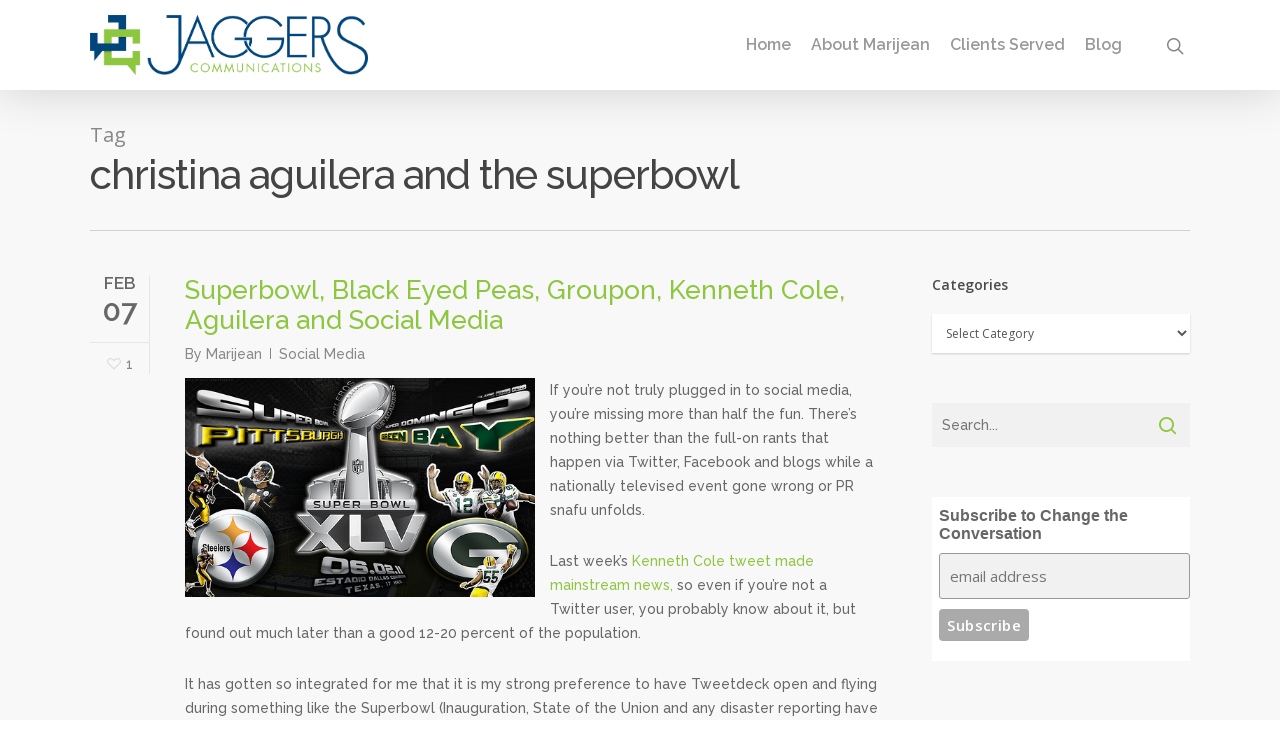

--- FILE ---
content_type: application/javascript; charset=UTF-8
request_url: https://www.googletagmanager.com/gtag/js?id=256890723
body_size: 74855
content:

// Copyright 2012 Google Inc. All rights reserved.
 
(function(){

var data = {
"resource": {
  "version":"1",
  
  "macros":[],
  "tags":[],
  "predicates":[],
  "rules":[]
},
"runtime":[ 
]

,"blob":{"1":"1","10":"256890723","14":"61e1","15":"0","16":"ChEIgIOtywYQzMeljPeurIOcARIaAJSucZddoS4ZAsZ6cG0AnKOEZkcT+x4T4qsaAqPF","17":"","19":"dataLayer","20":"","21":"www.googletagmanager.com","22":"eyIwIjoiVVMiLCIxIjoiVVMtT0giLCIyIjpmYWxzZSwiMyI6IiIsIjQiOiIiLCI1Ijp0cnVlLCI2IjpmYWxzZSwiNyI6ImFkX3N0b3JhZ2V8YW5hbHl0aWNzX3N0b3JhZ2V8YWRfdXNlcl9kYXRhfGFkX3BlcnNvbmFsaXphdGlvbiIsIjgiOiIifQ","23":"google.tagmanager.debugui2.queue","24":"tagassistant.google.com","27":0.005,"3":"www.googletagmanager.com","30":"US","31":"US-OH","32":true,"34":"","35":"","36":"https://adservice.google.com/pagead/regclk","37":"__TAGGY_INSTALLED","38":"cct.google","39":"googTaggyReferrer","40":"https://cct.google/taggy/agent.js","41":"google.tagmanager.ta.prodqueue","42":0.01,"43":"{\"keys\":[{\"hpkePublicKey\":{\"params\":{\"aead\":\"AES_128_GCM\",\"kdf\":\"HKDF_SHA256\",\"kem\":\"DHKEM_P256_HKDF_SHA256\"},\"publicKey\":\"BGj52L2eSt+4l/cqjC9UTHbSWaVOZdsJ3dW0qHE5kkmDznJCX5PaVQGWa5WOBcZap+fes7QkfImAlgF/SYFY7D8=\",\"version\":0},\"id\":\"cb6a8578-fb8f-4370-9948-024b0bfc96a1\"},{\"hpkePublicKey\":{\"params\":{\"aead\":\"AES_128_GCM\",\"kdf\":\"HKDF_SHA256\",\"kem\":\"DHKEM_P256_HKDF_SHA256\"},\"publicKey\":\"BJmIvfkIlemfHP002cp6lIvo0o8EM98gvxr+isdtKXWxyeJVjmdtTxlrTBrg6Ih74w/5gDd9ikjxuq3DVvhHmZs=\",\"version\":0},\"id\":\"c4f0dd12-57ed-4ac3-a10a-5893775e59d3\"},{\"hpkePublicKey\":{\"params\":{\"aead\":\"AES_128_GCM\",\"kdf\":\"HKDF_SHA256\",\"kem\":\"DHKEM_P256_HKDF_SHA256\"},\"publicKey\":\"BLX2yNJDrfKTSG17/JqFWRikfdHN4IbzssNgGMM9VrXhmt3DNp2ICb3G4NBuBZyMcBQrqg+X1n9Lgac+aTys8aU=\",\"version\":0},\"id\":\"9fb29a56-94c5-4d15-810a-50ce6d1e89c0\"},{\"hpkePublicKey\":{\"params\":{\"aead\":\"AES_128_GCM\",\"kdf\":\"HKDF_SHA256\",\"kem\":\"DHKEM_P256_HKDF_SHA256\"},\"publicKey\":\"BJHuS2l/HeWDi/+KlzMCubPoa1OhT1WsBky547bPqctI8LWS4F452wWpRS4nkizgplJ8bOgZE21gS6cpSpaADjA=\",\"version\":0},\"id\":\"92219256-a09c-46aa-8459-4875c5834ebb\"},{\"hpkePublicKey\":{\"params\":{\"aead\":\"AES_128_GCM\",\"kdf\":\"HKDF_SHA256\",\"kem\":\"DHKEM_P256_HKDF_SHA256\"},\"publicKey\":\"BJGkhCa97ri+nEmV+cyCsisBT68w2e5KiSOMCXFcojA7Lqn5QLrp7JfOygh/2VwPz7jqRpYUQ7fvodU+POlvLFA=\",\"version\":0},\"id\":\"76972032-ef6e-43ff-ba1a-075915d30933\"}]}","44":"103116026~103200004~104684208~104684211","45":true,"46":{"1":"1000","10":"6150","11":"6150","14":"1000","16":"US-CO~US-CT~US-MT~US-NE~US-NH~US-TX~US-MN~US-NJ~US-MD~US-OR~US-DE","17":"US-CO~US-CT~US-MT~US-NE~US-NH~US-TX~US-MN~US-NJ~US-MD~US-OR~US-DE","2":"9","20":"5000","21":"5000","22":"4.0.0","23":"0.0.0","25":"1","26":"4000","27":"100","3":"5","4":"ad_storage|analytics_storage|ad_user_data|ad_personalization","44":"15000","48":"30000","5":"ad_storage|analytics_storage|ad_user_data","6":"1","7":"10"},"48":true,"5":"256890723","55":["256890723"],"56":[{"1":403,"3":0.5,"4":115938465,"5":115938466,"6":0,"7":2},{"1":404,"3":0.5,"4":115938468,"5":115938469,"6":0,"7":1},{"1":440,"2":true},{"1":433,"3":0.1,"4":116682875,"5":116682876,"6":116682877,"7":2},{"1":430,"3":0.01,"4":116992597,"5":116992598,"6":0,"7":2},{"1":429,"2":true},{"1":437,"3":0.01,"4":117099528,"5":117099529,"6":0,"7":1},{"1":409,"3":0.1,"4":116744866,"5":116744867,"6":0,"7":2},{"1":438,"3":0.5,"4":117041587,"5":117041588,"6":0,"7":1},{"1":407,"3":0.01,"4":117025847,"5":117025848,"6":0,"7":1},{"1":417,"2":true},{"1":420,"2":true},{"1":451,"3":0.01,"4":117127390,"5":117127391,"6":117127392,"7":1},{"1":426,"2":true},{"1":406,"2":true},{"1":414,"3":0.1,"4":115985661,"5":115985660,"6":0,"7":2},{"1":415,"2":true},{"1":423,"3":0.01,"4":116491844,"5":116491845,"6":116491846,"7":2},{"1":412,"2":true},{"1":441,"2":true}],"59":["256890723"]}








};




var ba,da=typeof Object.create=="function"?Object.create:function(a){var b=function(){};b.prototype=a;return new b},ea=typeof Object.defineProperties=="function"?Object.defineProperty:function(a,b,c){if(a==Array.prototype||a==Object.prototype)return a;a[b]=c.value;return a},ia=function(a){for(var b=["object"==typeof globalThis&&globalThis,a,"object"==typeof window&&window,"object"==typeof self&&self,"object"==typeof global&&global],c=0;c<b.length;++c){var d=b[c];if(d&&d.Math==Math)return d}throw Error("Cannot find global object");
},ja=ia(this),ka=typeof Symbol==="function"&&typeof Symbol("x")==="symbol",la={},ma={},na=function(a,b,c){if(!c||a!=null){var d=ma[b];if(d==null)return a[b];var e=a[d];return e!==void 0?e:a[b]}},oa=function(a,b,c){if(b)a:{var d=a.split("."),e=d.length===1,f=d[0],g;!e&&f in la?g=la:g=ja;for(var l=0;l<d.length-1;l++){var m=d[l];if(!(m in g))break a;g=g[m]}var n=d[d.length-1],p=ka&&c==="es6"?g[n]:null,q=b(p);if(q!=null)if(e)ea(la,n,{configurable:!0,writable:!0,value:q});else if(q!==p){if(ma[n]===void 0){var r=
Math.random()*1E9>>>0;ma[n]=ka?ja.Symbol(n):"$jscp$"+r+"$"+n}ea(g,ma[n],{configurable:!0,writable:!0,value:q})}}},pa;if(ka&&typeof Object.setPrototypeOf=="function")pa=Object.setPrototypeOf;else{var qa;a:{var ra={a:!0},sa={};try{sa.__proto__=ra;qa=sa.a;break a}catch(a){}qa=!1}pa=qa?function(a,b){a.__proto__=b;if(a.__proto__!==b)throw new TypeError(a+" is not extensible");return a}:null}
var ta=pa,ua=function(a,b){a.prototype=da(b.prototype);a.prototype.constructor=a;if(ta)ta(a,b);else for(var c in b)if(c!="prototype")if(Object.defineProperties){var d=Object.getOwnPropertyDescriptor(b,c);d&&Object.defineProperty(a,c,d)}else a[c]=b[c];a.Rn=b.prototype},va=function(a){var b=0;return function(){return b<a.length?{done:!1,value:a[b++]}:{done:!0}}},h=function(a){var b=typeof Symbol!="undefined"&&Symbol.iterator&&a[Symbol.iterator];if(b)return b.call(a);if(typeof a.length=="number")return{next:va(a)};
throw Error(String(a)+" is not an iterable or ArrayLike");},xa=function(a){for(var b,c=[];!(b=a.next()).done;)c.push(b.value);return c},ya=function(a){return a instanceof Array?a:xa(h(a))},za=ka&&typeof na(Object,"assign")=="function"?na(Object,"assign"):function(a,b){if(a==null)throw new TypeError("No nullish arg");a=Object(a);for(var c=1;c<arguments.length;c++){var d=arguments[c];if(d)for(var e in d)Object.prototype.hasOwnProperty.call(d,e)&&(a[e]=d[e])}return a};
oa("Object.assign",function(a){return a||za},"es6");var Aa=function(){for(var a=Number(this),b=[],c=a;c<arguments.length;c++)b[c-a]=arguments[c];return b};/*

 Copyright The Closure Library Authors.
 SPDX-License-Identifier: Apache-2.0
*/
var Ba=this||self,Ca=function(a,b){function c(){}c.prototype=b.prototype;a.Rn=b.prototype;a.prototype=new c;a.prototype.constructor=a;a.Cq=function(d,e,f){for(var g=Array(arguments.length-2),l=2;l<arguments.length;l++)g[l-2]=arguments[l];return b.prototype[e].apply(d,g)}};var Ea=[];function Fa(a){return Ea[a]===void 0?!1:Ea[a]};function Ia(){for(var a=Ja,b={},c=0;c<a.length;++c)b[a[c]]=c;return b}function Ka(){var a="ABCDEFGHIJKLMNOPQRSTUVWXYZ";a+=a.toLowerCase()+"0123456789-_";return a+"."}var Ja,La;function Ma(a){Ja=Ja||Ka();La=La||Ia();for(var b=[],c=0;c<a.length;c+=3){var d=c+1<a.length,e=c+2<a.length,f=a.charCodeAt(c),g=d?a.charCodeAt(c+1):0,l=e?a.charCodeAt(c+2):0,m=f>>2,n=(f&3)<<4|g>>4,p=(g&15)<<2|l>>6,q=l&63;e||(q=64,d||(p=64));b.push(Ja[m],Ja[n],Ja[p],Ja[q])}return b.join("")}
function Na(a){function b(m){for(;d<a.length;){var n=a.charAt(d++),p=La[n];if(p!=null)return p;if(!/^[\s\xa0]*$/.test(n))throw Error("Unknown base64 encoding at char: "+n);}return m}Ja=Ja||Ka();La=La||Ia();for(var c="",d=0;;){var e=b(-1),f=b(0),g=b(64),l=b(64);if(l===64&&e===-1)return c;c+=String.fromCharCode(e<<2|f>>4);g!==64&&(c+=String.fromCharCode(f<<4&240|g>>2),l!==64&&(c+=String.fromCharCode(g<<6&192|l)))}};var Oa={};function Pa(a,b){var c=Oa[a];c||(c=Oa[a]=[]);c[b]=!0}function Qa(a){for(var b=[],c=0,d=0;d<a.length;d++)d%8===0&&d>0&&(b.push(String.fromCharCode(c)),c=0),a[d]&&(c|=1<<d%8);c>0&&b.push(String.fromCharCode(c));return Ma(b.join("")).replace(/\.+$/,"")};function Ra(){}function Sa(a){return typeof a==="function"}function Ta(a){return typeof a==="string"}function Ua(a){return typeof a==="number"&&!isNaN(a)}function Wa(a){return Array.isArray(a)?a:[a]}function Xa(a,b){if(a&&Array.isArray(a))for(var c=0;c<a.length;c++)if(a[c]&&b(a[c]))return a[c]}function Ya(a,b){if(!Ua(a)||!Ua(b)||a>b)a=0,b=2147483647;return Math.floor(Math.random()*(b-a+1)+a)}
function Za(a,b){for(var c=new $a,d=0;d<a.length;d++)c.set(a[d],!0);for(var e=0;e<b.length;e++)if(c.get(b[e]))return!0;return!1}function ab(a,b){for(var c in a)Object.prototype.hasOwnProperty.call(a,c)&&b(c,a[c])}function bb(a){return!!a&&(Object.prototype.toString.call(a)==="[object Arguments]"||Object.prototype.hasOwnProperty.call(a,"callee"))}function cb(a){return Math.round(Number(a))||0}function db(a){return"false"===String(a).toLowerCase()?!1:!!a}
function eb(a){var b=[];if(Array.isArray(a))for(var c=0;c<a.length;c++)b.push(String(a[c]));return b}function fb(a){return a?a.replace(/^\s+|\s+$/g,""):""}function gb(){return new Date(Date.now())}function hb(){return gb().getTime()}var $a=function(){this.prefix="gtm.";this.values={}};$a.prototype.set=function(a,b){this.values[this.prefix+a]=b};$a.prototype.get=function(a){return this.values[this.prefix+a]};$a.prototype.contains=function(a){return this.get(a)!==void 0};
function ib(a,b){return a&&a.hasOwnProperty("currencyCode")?a.currencyCode:b}function jb(a){var b=a;return function(){if(b){var c=b;b=void 0;try{c()}catch(d){}}}}function kb(a,b){for(var c in b)b.hasOwnProperty(c)&&(a[c]=b[c])}function lb(a,b){for(var c=[],d=0;d<a.length;d++)c.push(a[d]),c.push.apply(c,b[a[d]]||[]);return c}function mb(a,b){return a.length>=b.length&&a.substring(0,b.length)===b}function nb(a,b){return a.length>=b.length&&a.substring(a.length-b.length,a.length)===b}
function ob(a,b){for(var c={},d=c,e=a.split("."),f=0;f<e.length-1;f++)d=d[e[f]]={};d[e[e.length-1]]=b;return c}var pb=/^\w{1,9}$/;function qb(a,b){a=a||{};b=b||",";var c=[];ab(a,function(d,e){pb.test(d)&&e&&c.push(d)});return c.join(b)}
function rb(a){for(var b=[],c=0;c<a.length;c++){var d=a.charCodeAt(c);d<128?b.push(d):d<2048?b.push(192|d>>6,128|d&63):d<55296||d>=57344?b.push(224|d>>12,128|d>>6&63,128|d&63):(d=65536+((d&1023)<<10|a.charCodeAt(++c)&1023),b.push(240|d>>18,128|d>>12&63,128|d>>6&63,128|d&63))}return new Uint8Array(b)}function sb(a,b){function c(){e&&++d===b&&(e(),e=null,c.done=!0)}var d=0,e=a;c.done=!1;return c}
function tb(a,b){function c(m){var n=m.split("=")[0];return a.indexOf(n)<0?m:n+"=0"}function d(m){return m.split("&").map(c).filter(function(n){return n!==void 0}).join("&")}var e=b.href.split(/[?#]/)[0],f=b.search,g=b.hash;f[0]==="?"&&(f=f.substring(1));g[0]==="#"&&(g=g.substring(1));f=d(f);g=d(g);f!==""&&(f="?"+f);g!==""&&(g="#"+g);var l=""+e+f+g;l[l.length-1]==="/"&&(l=l.substring(0,l.length-1));return l}
function vb(a){for(var b=0;b<3;++b)try{var c=decodeURIComponent(a).replace(/\+/g," ");if(c===a)break;a=c}catch(d){return""}return a};/*

 Copyright Google LLC
 SPDX-License-Identifier: Apache-2.0
*/
var wb=globalThis.trustedTypes,xb;function yb(){var a=null;if(!wb)return a;try{var b=function(c){return c};a=wb.createPolicy("goog#html",{createHTML:b,createScript:b,createScriptURL:b})}catch(c){}return a}function zb(){xb===void 0&&(xb=yb());return xb};var Ab=function(a){this.C=a};Ab.prototype.toString=function(){return this.C+""};var Bb=/^\s*(?!javascript:)(?:[\w+.-]+:|[^:/?#]*(?:[/?#]|$))/i;function Cb(a,b){throw Error(b===void 0?"unexpected value "+a+"!":b);};var Eb=function(a){this.C=a};Eb.prototype.toString=function(){return this.C+""};var Fb=Array.prototype.indexOf?function(a,b){return Array.prototype.indexOf.call(a,b,void 0)}:function(a,b){if(typeof a==="string")return typeof b!=="string"||b.length!=1?-1:a.indexOf(b,0);for(var c=0;c<a.length;c++)if(c in a&&a[c]===b)return c;return-1};function Gb(a){return a===null?"null":a===void 0?"undefined":a};var k=window,y=document,Hb=navigator;function Ib(){var a;try{a=Hb.serviceWorker}catch(b){return}return a}var Jb=y.currentScript,Kb=Jb&&Jb.src;function Lb(a,b){var c=k[a];k[a]=c===void 0?b:c;return k[a]}function Mb(a){return(Hb.userAgent||"").indexOf(a)!==-1}function Nb(){return Mb("Firefox")||Mb("FxiOS")}function Ob(){return Mb("Edg/")||Mb("EdgA/")||Mb("EdgiOS/")}var Pb={async:1,nonce:1,onerror:1,onload:1,src:1,type:1},Qb={height:1,onload:1,src:1,style:1,width:1};
function Rb(a,b,c){b&&ab(b,function(d,e){d=d.toLowerCase();c.hasOwnProperty(d)||a.setAttribute(d,e)})}
function Sb(a,b,c,d,e){var f=y.createElement("script");Rb(f,d,Pb);f.type="text/javascript";f.async=d&&d.async===!1?!1:!0;var g,l=Gb(a),m=zb(),n=m?m.createScriptURL(l):l;g=new Ab(n);var p;if(g instanceof Ab)p=g.C;else throw Error("");f.src=p;var q,r=f.ownerDocument;r=r===void 0?document:r;var t,v,u=(v=(t=r).querySelector)==null?void 0:v.call(t,"script[nonce]");(q=u==null?"":u.nonce||u.getAttribute("nonce")||"")&&f.setAttribute("nonce",q);b&&(f.onload=b);c&&(f.onerror=c);if(e)e.appendChild(f);else{var w=
y.getElementsByTagName("script")[0]||y.body||y.head;w.parentNode.insertBefore(f,w)}return f}function Tb(){if(Kb){var a=Kb.toLowerCase();if(a.indexOf("https://")===0)return 2;if(a.indexOf("http://")===0)return 3}return 1}
function Ub(a,b,c,d,e){var f;f=f===void 0?!0:f;var g=e,l=!1;g||(g=y.createElement("iframe"),l=!0);Rb(g,c,Qb);d&&ab(d,function(n,p){g.dataset[n]=p});f&&(g.height="0",g.width="0",g.style.display="none",g.style.visibility="hidden");a!==void 0&&(g.src=a);if(l){var m=y.body&&y.body.lastChild||y.body||y.head;m.parentNode.insertBefore(g,m)}b&&(g.onload=b);return g}function Vb(a,b,c,d){return Wb(a,b,c,d)}function Xb(a,b,c,d){a.addEventListener&&a.addEventListener(b,c,!!d)}
function Yb(a){k.setTimeout(a,0)}function Zb(a){var b=a.innerText||a.textContent||"";b&&b!==" "&&(b=b.replace(/^[\s\xa0]+/g,""),b=b.replace(/[\s\xa0]+$/g,""));b&&(b=b.replace(/(\xa0+|\s{2,}|\n|\r\t)/g," "));return b}function $b(a,b,c){var d;try{d=Hb.sendBeacon&&Hb.sendBeacon(a)}catch(e){Pa("TAGGING",15)}d?b==null||b():Wb(a,b,c)}function ac(a,b){try{if(Hb.sendBeacon!==void 0)return Hb.sendBeacon(a,b)}catch(c){Pa("TAGGING",15)}return!1}
var bc=Object.freeze({cache:"no-store",credentials:"include",keepalive:!0,method:"POST",mode:"no-cors",redirect:"follow"});
function cc(a,b,c,d,e){if(dc()){var f=na(Object,"assign").call(Object,{},bc);b&&(f.body=b);c&&(c.attributionReporting&&(f.attributionReporting=c.attributionReporting),c.browsingTopics!==void 0&&(f.browsingTopics=c.browsingTopics),c.credentials&&(f.credentials=c.credentials),c.keepalive!==void 0&&(f.keepalive=c.keepalive),c.method&&(f.method=c.method),c.mode&&(f.mode=c.mode));try{var g=k.fetch(a,f);if(g)return g.then(function(m){m&&(m.ok||m.status===0)?d==null||d():e==null||e()}).catch(function(){e==
null||e()}),!0}catch(m){}}if((c==null?0:c.Ud)||(c==null?0:c.credentials)&&c.credentials!=="include")return e==null||e(),!1;if(b){var l=ac(a,b);l?d==null||d():e==null||e();return l}ec(a,d,e);return!0}function dc(){return typeof k.fetch==="function"}function fc(){var a=k.performance;if(a&&Sa(a.now))return a.now()}
function hc(){var a,b=k.performance;if(b&&b.getEntriesByType)try{var c=b.getEntriesByType("navigation");c&&c.length>0&&(a=c[0].type)}catch(d){return"e"}if(!a)return"u";switch(a){case "navigate":return"n";case "back_forward":return"h";case "reload":return"r";case "prerender":return"p";default:return"x"}}function ic(){return k.performance||void 0}function jc(){var a=k.webPixelsManager;return a?a.createShopifyExtend!==void 0:!1}
var Wb=function(a,b,c,d){var e=new Image(1,1);Rb(e,d,{});e.onload=function(){e.onload=null;b&&b()};e.onerror=function(){e.onerror=null;c&&c()};e.src=a;return e},ec=$b;/*
 jQuery (c) 2005, 2012 jQuery Foundation, Inc. jquery.org/license.
*/
var kc=/\[object (Boolean|Number|String|Function|Array|Date|RegExp)\]/,lc=function(a){if(a==null)return String(a);var b=kc.exec(Object.prototype.toString.call(Object(a)));return b?b[1].toLowerCase():"object"},mc=function(a,b){return Object.prototype.hasOwnProperty.call(Object(a),b)},nc=function(a){if(!a||lc(a)!="object"||a.nodeType||a==a.window)return!1;try{if(a.constructor&&!mc(a,"constructor")&&!mc(a.constructor.prototype,"isPrototypeOf"))return!1}catch(c){return!1}for(var b in a);return b===void 0||
mc(a,b)},oc=function(a,b){var c=b||(lc(a)=="array"?[]:{}),d;for(d in a)if(mc(a,d)){var e=a[d];lc(e)=="array"?(lc(c[d])!="array"&&(c[d]=[]),c[d]=oc(e,c[d])):nc(e)?(nc(c[d])||(c[d]={}),c[d]=oc(e,c[d])):c[d]=e}return c};var pc=function(a){this.message=a};function qc(a){a.Iq=!0;return a};function rc(a){var b="0123456789abcdefghijklmnopqrstuvwxyzABCDEFGHIJKLMNOPQRSTUVWXYZ-_"[a];return b===void 0?new pc("Value "+a+" can not be encoded in web-safe base64 dictionary."):b};function sc(a){switch(a){case 1:return"1";case 2:case 4:return"0";default:return"-"}};var tc=/^[1-9a-zA-Z_-][1-9a-c][1-9a-v]\d$/;function uc(a,b){for(var c="",d=!0;a>7;){var e=a&31;a>>=5;d?d=!1:e|=32;c=""+rc(e)+c}a<<=2;d||(a|=32);return c=""+rc(a|b)+c}
function vc(a,b){var c;var d=a.ef,e=a.Cg;d===void 0?c="":(e||(e=0),c=""+uc(1,1)+rc(d<<2|e));var f=a.Pm,g="4"+c+(f?""+uc(2,1)+rc(f):""),l,m=a.Hj;l=m&&tc.test(m)?""+uc(3,2)+m:"";var n,p=a.Dj;n=p?""+uc(4,1)+rc(p):"";var q;var r=a.ctid;if(r&&b){var t=uc(5,3),v=r.split("-"),u=v[0].toUpperCase();if(u!=="GTM"&&u!=="OPT")q="";else{var w=v[1];q=""+t+rc(1+w.length)+(a.Bn||0)+w}}else q="";var x=a.Pn,z=a.canonicalId,C=a.Qa,B=a.Pq,G=g+l+n+q+(x?""+uc(6,1)+rc(x):"")+(z?""+uc(7,3)+rc(z.length)+z:"")+(C?""+uc(8,3)+
rc(C.length)+C:"")+(B?""+uc(9,3)+rc(B.length)+B:""),K;var H=a.Rm;H=H===void 0?{}:H;for(var R=[],S=h(Object.keys(H)),I=S.next();!I.done;I=S.next()){var U=I.value;R[Number(U)]=H[U]}if(R.length){var fa=uc(10,3),aa;if(R.length===0)aa=rc(0);else{for(var O=[],M=0,X=!1,ha=0;ha<R.length;ha++){X=!0;var ca=ha%6;R[ha]&&(M|=1<<ca);ca===5&&(O.push(rc(M)),M=0,X=!1)}X&&O.push(rc(M));aa=O.join("")}var wa=aa;K=""+fa+rc(wa.length)+wa}else K="";var Da=a.Hn,Va=a.Mn,Ga=a.Qn;return G+K+(Da?""+uc(11,3)+rc(Da.length)+Da:
"")+(Va?""+uc(13,3)+rc(Va.length)+Va:"")+(Ga?""+uc(14,1)+rc(Ga):"")};function wc(a,b){for(var c=Na(b),d=new Uint8Array(c.length),e=0;e<c.length;e++)d[e]=c.charCodeAt(e);if(d.length!==32)throw Error("Key is not 32 bytes.");return xc(a,d)}function xc(a,b){if(a==="")return"";var c=rb(a),d=b.slice(-2),e=[].concat(ya(d),ya(c)).map(function(g,l){return g^b[l%b.length]}),f=new Uint8Array([].concat(ya(e),ya(d)));return Ma(String.fromCharCode.apply(String,ya(f))).replace(/\.+$/,"")};var yc=function(){function a(b){return{toString:function(){return b}}}return{Wj:a("consent"),gh:a("convert_case_to"),hh:a("convert_false_to"),ih:a("convert_null_to"),jh:a("convert_true_to"),kh:a("convert_undefined_to"),po:a("debug_mode_metadata"),Ba:a("function"),Le:a("instance_name"),fm:a("live_only"),hm:a("malware_disabled"),METADATA:a("metadata"),lm:a("original_activity_id"),lq:a("original_vendor_template_id"),kq:a("once_on_load"),km:a("once_per_event"),Ii:a("once_per_load"),nq:a("priority_override"),
rq:a("respected_consent_types"),Qi:a("setup_tags"),Te:a("tag_id"),Zi:a("teardown_tags")}}();var Wc;var Xc=[],Yc=[],Zc=[],$c=[],ad=[],bd,cd,dd;function ed(a){dd=dd||a}
function fd(){for(var a=data.resource||{},b=a.macros||[],c=0;c<b.length;c++)Xc.push(b[c]);for(var d=a.tags||[],e=0;e<d.length;e++)$c.push(d[e]);for(var f=a.predicates||[],g=0;g<f.length;g++)Zc.push(f[g]);for(var l=a.rules||[],m=0;m<l.length;m++){for(var n=l[m],p={},q=0;q<n.length;q++){var r=n[q][0];p[r]=Array.prototype.slice.call(n[q],1);r!=="if"&&r!=="unless"||gd(p[r])}Yc.push(p)}}
function gd(a){}var hd,id=[],jd=[];function kd(a,b,c){try{return cd(ld(a,b,c))}catch(d){JSON.stringify(a)}return 2}
var ld=function(a,b,c){c=c||[];var d={},e;for(e in a)a.hasOwnProperty(e)&&(d[e]=md(a[e],b,c));return d},md=function(a,b,c){if(Array.isArray(a)){var d;switch(a[0]){case "function_id":return a[1];case "list":d=[];for(var e=1;e<a.length;e++)d.push(md(a[e],b,c));return d;case "macro":var f=a[1];if(c[f])return;var g=Xc[f];if(!g||b.isBlocked(g))return;c[f]=!0;var l=String(g[yc.Le]);try{var m=ld(g,b,c);m.vtp_gtmEventId=b.id;b.priorityId&&(m.vtp_gtmPriorityId=b.priorityId);d=nd(m,{event:b,index:f,type:2,
name:l});hd&&(d=hd.Sm(d,m))}catch(z){b.logMacroError&&b.logMacroError(z,Number(f),l),d=!1}c[f]=!1;return d;case "map":d={};for(var n=1;n<a.length;n+=2)d[md(a[n],b,c)]=md(a[n+1],b,c);return d;case "template":d=[];for(var p=!1,q=1;q<a.length;q++){var r=md(a[q],b,c);dd&&(p=p||dd.yn(r));d.push(r)}return dd&&p?dd.Vm(d):d.join("");case "escape":d=md(a[1],b,c);if(dd&&Array.isArray(a[1])&&a[1][0]==="macro"&&dd.zn(a))return dd.Ln(d);d=String(d);for(var t=2;t<a.length;t++)Fc[a[t]]&&(d=Fc[a[t]](d));return d;
case "tag":var v=a[1];if(!$c[v])throw Error("Unable to resolve tag reference "+v+".");return{lj:a[2],index:v};case "zb":var u={arg0:a[2],arg1:a[3],ignore_case:a[5]};u[yc.Ba]=a[1];var w=kd(u,b,c),x=!!a[4];return x||w!==2?x!==(w===1):null;default:throw Error("Attempting to expand unknown Value type: "+a[0]+".");}}return a},nd=function(a,b){var c=a[yc.Ba],d=b&&b.event;if(!c)throw Error("Error: No function name given for function call.");var e=bd[c],f=b&&b.type===2&&(d==null?void 0:d.reportMacroDiscrepancy)&&
e&&id.indexOf(c)!==-1,g={},l;for(l in a)a.hasOwnProperty(l)&&mb(l,"vtp_")&&e&&(g[l]=a[l]);e&&d&&d.cachedModelValues&&(g.vtp_gtmCachedValues=d.cachedModelValues);if(b){if(b.name==null){var m;a:{var n=b.type,p=b.index;if(p==null)m="";else{var q;switch(n){case 2:q=Xc[p];break;case 1:q=$c[p];break;default:m="";break a}var r=q&&q[yc.Le];m=r?String(r):""}}b.name=m}e&&(g.vtp_gtmEntityIndex=b.index,g.vtp_gtmEntityName=b.name)}var t,v,u;if(f&&jd.indexOf(c)===-1){jd.push(c);var w=hb();t=e(g);var x=hb()-w,z=
hb();v=Wc(c,b);u=x-(hb()-z)}else if(e&&(t=e(g)),!e||f)v=Wc(c,b);if(f&&d){d.reportMacroDiscrepancy(d.id,c,void 0,!0);var C;a:{var B=t;if(B==void 0||Array.isArray(B)||nc(B))C=!0;else{switch(typeof B){case "boolean":case "number":case "string":case "function":C=!0;break a}C=!1}}if(C){var G=!1;if(Array.isArray(t))G=!Array.isArray(v);else if(nc(t))if(nc(v)){if(c==="__gas")a:{for(var K=t,H=v,R=h(Object.keys(K)),S=R.next();!S.done;S=R.next()){var I=S.value;if(I==="vtp_fieldsToSet"||I==="vtp_contentGroup"||
I==="vtp_dimension"||I==="vtp_metric"){var U=K[I],fa=H[I.substring(4)];if(od(I,U,H[I])&&od(I,U,fa))continue;else{G=!0;break a}}if(I!=="vtp_gtmCachedValues"&&I!=="vtp_gtmEntityIndex"&&I!=="vtp_gtmEntityName"&&I!=="function"&&I!=="instance_name"){var aa=K[I];if(!pd(H[I],aa)||!pd(H[I.substring(4)],aa)){G=!0;break a}}}G=!1}}else G=!0;else G=typeof t==="function"?typeof v!=="function":t!==v;G&&d.reportMacroDiscrepancy(d.id,c)}else t!==v&&d.reportMacroDiscrepancy(d.id,c);u!==void 0&&d.reportMacroDiscrepancy(d.id,
c,u)}return e?t:v};function od(a,b,c){if(b.length!==c.length)return!1;var d,e;a==="vtp_fieldsToSet"?(d="fieldName",e="value"):(d="index",e=a==="vtp_contentGroup"?"group":a==="vtp_dimension"?"dimension":"metric");for(var f=0;f<b.length;f++)if(!pd(b[f][d],c[f][d])||!pd(b[f][e],c[f][e]))return!1;return!0}
function pd(a,b){return typeof a==="number"?typeof b!=="number"?!1:String(a).length===13?Math.abs(a-b)<1E3:a===b:typeof a==="function"?typeof b==="function":Array.isArray(a)?Array.isArray(b)&&a.length===b.length?!0:!1:nc(a)?nc(b):a===b};function qd(a){var b;b=b===void 0?!1:b;var c,d;return((c=data)==null?0:(d=c.blob)==null?0:d.hasOwnProperty(a))?!!data.blob[a]:b}function A(a){var b;b=b===void 0?"":b;var c,d;return((c=data)==null?0:(d=c.blob)==null?0:d.hasOwnProperty(a))?String(data.blob[a]):b}function rd(a){var b,c;return((b=data)==null?0:(c=b.blob)==null?0:c.hasOwnProperty(a))?Number(data.blob[a]):0}function sd(a){var b;b=b===void 0?[]:b;var c,d,e=(c=data)==null?void 0:(d=c.blob)==null?void 0:d[a];return Array.isArray(e)?e:b}
function td(a){var b;b=b===void 0?"":b;var c=ud(46);return c&&(c==null?0:c.hasOwnProperty(a))?String(c[a]):b}function vd(a,b){var c=ud(46);return c&&(c==null?0:c.hasOwnProperty(a))?Number(c[a]):b}function ud(a){var b,c;return(b=data)==null?void 0:(c=b.blob)==null?void 0:c[a]};var wd=function(a,b,c){var d;d=Error.call(this,c);this.message=d.message;"stack"in d&&(this.stack=d.stack);this.permissionId=a;this.parameters=b;this.name="PermissionError"};ua(wd,Error);wd.prototype.getMessage=function(){return this.message};function xd(a){function b(r){for(var t=0;t<r.length;t++)d[r[t]]=!0}for(var c=[],d=[],e=yd(a),f=0;f<Yc.length;f++){var g=Yc[f],l=zd(g,e);if(l){for(var m=g.add||[],n=0;n<m.length;n++)c[m[n]]=!0;b(g.block||[])}else l===null&&b(g.block||[]);}for(var p=[],q=0;q<$c.length;q++)c[q]&&!d[q]&&(p[q]=!0);return p}
function zd(a,b){for(var c=a["if"]||[],d=0;d<c.length;d++){var e=b(c[d]);if(e===0)return!1;if(e===2)return null}for(var f=a.unless||[],g=0;g<f.length;g++){var l=b(f[g]);if(l===2)return null;if(l===1)return!1}return!0}function yd(a){var b=[];return function(c){b[c]===void 0&&(b[c]=kd(Zc[c],a));return b[c]}};function Ad(a,b){b[yc.gh]&&typeof a==="string"&&(a=b[yc.gh]===1?a.toLowerCase():a.toUpperCase());b.hasOwnProperty(yc.ih)&&a===null&&(a=b[yc.ih]);b.hasOwnProperty(yc.kh)&&a===void 0&&(a=b[yc.kh]);b.hasOwnProperty(yc.jh)&&a===!0&&(a=b[yc.jh]);b.hasOwnProperty(yc.hh)&&a===!1&&(a=b[yc.hh]);return a};function Bd(a,b,c,d){if(a)for(var e=0;e<a.length;e++){var f=void 0,g="A policy function denied the permission request";try{f=a[e](b,c,d),g+="."}catch(l){g=typeof l==="string"?g+(": "+l):l instanceof Error?g+(": "+l.message):g+"."}if(!f)throw new wd(c,d,g);}}function Cd(a,b){var c=(void 0).hn();return function(d){var e=Aa.apply(1,arguments);if(d){var f=c.C(d),g=c.C("all");if(f||g){var l=b.apply(void 0,[d].concat(ya(e)));Bd(f,a,d,l);Bd(g,a,d,l)}}}};A(5);A(20);A(1);qd(29);qd(28);var D={M:{bk:1,gk:2,Dm:3,sm:4,qh:5,rh:6,Tl:7,ik:8,Sl:9,Zj:10,Yj:11,Am:12,ym:13,Tj:14,Nj:15,Pj:16,im:17,hk:18,gm:19,ek:20,jm:21,Uj:22,Oj:23,Qj:24,dk:25,Sj:26,zm:27,Ol:28,Zl:29,Yl:30,Xl:31,Rl:32,Pl:33,Ql:34,Kl:35,Jl:36,Ml:37,Nl:38,Ll:39}};D.M[D.M.bk]="CREATE_EVENT_SOURCE";D.M[D.M.gk]="EDIT_EVENT";D.M[D.M.Dm]="TRAFFIC_TYPE";D.M[D.M.sm]="REFERRAL_EXCLUSION";D.M[D.M.qh]="ECOMMERCE_FROM_GTM_TAG";D.M[D.M.rh]="ECOMMERCE_FROM_GTM_UA_SCHEMA";D.M[D.M.Tl]="GA_SEND";D.M[D.M.ik]="EM_FORM";D.M[D.M.Sl]="GA_GAM_LINK";
D.M[D.M.Zj]="CREATE_EVENT_AUTO_PAGE_PATH";D.M[D.M.Yj]="CREATED_EVENT";D.M[D.M.Am]="SIDELOADED";D.M[D.M.ym]="SGTM_LEGACY_CONFIGURATION";D.M[D.M.Tj]="CCD_EM_EVENT";D.M[D.M.Nj]="AUTO_REDACT_EMAIL";D.M[D.M.Pj]="AUTO_REDACT_QUERY_PARAM";D.M[D.M.im]="MULTIPLE_PAGEVIEW_FROM_CONFIG";D.M[D.M.hk]="EM_EVENT_SENT_BEFORE_CONFIG";D.M[D.M.gm]="LOADED_VIA_CST_OR_SIDELOADING";D.M[D.M.ek]="DECODED_PARAM_MATCH";D.M[D.M.jm]="NON_DECODED_PARAM_MATCH";D.M[D.M.Uj]="CCD_EVENT_SGTM";D.M[D.M.Oj]="AUTO_REDACT_EMAIL_SGTM";
D.M[D.M.Qj]="AUTO_REDACT_QUERY_PARAM_SGTM";D.M[D.M.dk]="DAILY_LIMIT_REACHED";D.M[D.M.Sj]="BURST_LIMIT_REACHED";D.M[D.M.zm]="SHARED_USER_ID_SET_AFTER_REQUEST";D.M[D.M.Ol]="GA4_MULTIPLE_SESSION_COOKIES";D.M[D.M.Zl]="INVALID_GA4_SESSION_COUNT";D.M[D.M.Yl]="INVALID_GA4_LAST_EVENT_TIMESTAMP";D.M[D.M.Xl]="INVALID_GA4_JOIN_TIMER";D.M[D.M.Rl]="GA4_STALE_SESSION_COOKIE_SELECTED";D.M[D.M.Pl]="GA4_SESSION_COOKIE_GS1_READ";D.M[D.M.Ql]="GA4_SESSION_COOKIE_GS2_READ";D.M[D.M.Kl]="GA4_DL_PARAM_RECOVERY_AVAILABLE";
D.M[D.M.Jl]="GA4_DL_PARAM_RECOVERY_APPLIED";D.M[D.M.Ml]="GA4_GOOGLE_SIGNALS_ALLOWED";D.M[D.M.Nl]="GA4_GOOGLE_SIGNALS_ENABLED";D.M[D.M.Ll]="GA4_FALLBACK_REQUEST";var Id={},Jd=(Id.uaa=!0,Id.uab=!0,Id.uafvl=!0,Id.uamb=!0,Id.uam=!0,Id.uap=!0,Id.uapv=!0,Id.uaw=!0,Id);var Nd=["matches","webkitMatchesSelector","mozMatchesSelector","msMatchesSelector","oMatchesSelector"],Od=new $a;function Vd(a){var b=1,c,d,e;if(a)for(b=0,d=a.length-1;d>=0;d--)e=a.charCodeAt(d),b=(b<<6&268435455)+e+(e<<14),c=b&266338304,b=c!==0?b^c>>21:b;return b};var E={m:{ma:"ad_personalization",V:"ad_storage",W:"ad_user_data",Ja:"analytics_storage",bd:"region",fa:"consent_updated",nf:"wait_for_update",jk:"app_remove",kk:"app_store_refund",lk:"app_store_subscription_cancel",mk:"app_store_subscription_convert",nk:"app_store_subscription_renew",pk:"consent_update",qk:"conversion",sh:"add_payment_info",th:"add_shipping_info",vc:"add_to_cart",wc:"remove_from_cart",uh:"view_cart",Kb:"begin_checkout",wo:"generate_lead",xc:"select_item",kb:"view_item_list",xb:"select_promotion",
lb:"view_promotion",mb:"purchase",yc:"refund",Lb:"view_item",wh:"add_to_wishlist",rk:"exception",sk:"first_open",tk:"first_visit",qa:"gtag.config",zc:"gtag.get",uk:"in_app_purchase",dd:"page_view",vk:"screen_view",wk:"session_start",xk:"source_update",yk:"timing_complete",zk:"track_social",xh:"user_engagement",Ak:"user_id_update",ed:"gclid_link_decoration_source",fd:"gclid_storage_source",Mb:"gclgb",yb:"gclid",yh:"gclid_len",zh:"gclgs",Ah:"gcllp",Bh:"gclst",sa:"ads_data_redaction",gd:"gad_source",
hd:"gad_source_src",Nb:"gclid_url",Ch:"gclsrc",jd:"gbraid",Ac:"wbraid",Va:"allow_ad_personalization_signals",he:"allow_custom_scripts",Dh:"allow_direct_google_requests",ie:"allow_display_features",uf:"allow_enhanced_conversions",kd:"allow_google_signals",Eh:"allow_interest_groups",Bk:"app_id",Ck:"app_installer_id",Dk:"app_name",Ek:"app_version",Bc:"auid",xo:"auto_detection_enabled",Fh:"auto_event",Gh:"aw_remarketing",vf:"aw_remarketing_only",ld:"discount",md:"aw_feed_country",nd:"aw_feed_language",
wa:"items",od:"aw_merchant_id",wf:"aw_basket_type",Fk:"campaign_content",Gk:"campaign_id",Hk:"campaign_medium",Ik:"campaign_name",yo:"campaign",Jk:"campaign_source",Kk:"campaign_term",je:"client_id",Hh:"rnd",zo:"consent_update_type",Lk:"content_group",Mk:"content_type",Wa:"conversion_cookie_prefix",xf:"conversion_id",nb:"conversion_linker",ke:"conversion_linker_disabled",yf:"conversion_api",Ih:"cookie_deprecation",ob:"cookie_domain",Xa:"cookie_expires",zb:"cookie_flags",Dc:"cookie_name",Ab:"cookie_path",
Ka:"cookie_prefix",Ec:"cookie_update",pd:"country",pb:"currency",me:"customer_buyer_stage",Fc:"customer_lifetime_value",ne:"customer_loyalty",oe:"customer_ltv_bucket",qd:"custom_map",Nk:"gcldc",Ob:"dclid",Ok:"debug_mode",Ya:"developer_id",Pk:"disable_merchant_reported_purchases",zf:"dc_custom_params",Qk:"dc_natural_search",Rk:"dynamic_event_settings",Jh:"affiliation",pe:"checkout_option",Af:"checkout_step",Kh:"coupon",rd:"item_list_name",Bf:"list_name",Sk:"promotions",Pb:"shipping",Lh:"tax",Tk:"engagement_time_msec",
Ao:"enhanced_client_id",Uk:"enhanced_conversions",Bo:"enhanced_conversions_automatic_settings",Gc:"estimated_delivery_date",sd:"event_callback",Vk:"event_category",qe:"event_developer_id_string",Wk:"event_label",Bb:"event",Xk:"event_settings",se:"event_timeout",Yk:"description",Zk:"fatal",al:"experiments",Mh:"firebase_id",ue:"first_party_collection",ve:"_x_20",qb:"_x_19",Co:"flight_error_code",Do:"flight_error_message",Eo:"fl_activity_category",Fo:"fl_activity_group",Go:"fl_advertiser_id",Ho:"fl_ar_dedupe",
Cf:"match_id",Io:"fl_random_number",Jo:"tran",Ko:"u",Nh:"gac_gclid",we:"gac_wbraid",Oh:"gac_wbraid_multiple_conversions",bl:"ga_restrict_domain",Lo:"ga_temp_client_id",Mo:"ga_temp_ecid",xe:"gdpr_applies",No:"geo_granularity",ye:"value_callback",ze:"value_key",Za:"google_analysis_params",Be:"_google_ng",fl:"google_signals",il:"google_tld",Ph:"gpp_sid",Qh:"gpp_string",Ce:"groups",Rh:"gsa_experiment_id",Df:"gtag_event_feature_usage",Sh:"gtm_up",ud:"iframe_state",jl:"ignore_referrer",kl:"internal_traffic_results",
Oo:"_is_fpm",vd:"is_legacy_converted",De:"is_legacy_loaded",Th:"is_passthrough",Ee:"_lps",Cb:"language",Fe:"legacy_developer_id_string",ab:"linker",Ef:"accept_incoming",Qb:"decorate_forms",La:"domains",Hc:"url_position",Rb:"merchant_feed_label",Sb:"merchant_feed_language",Tb:"merchant_id",Uh:"method",ml:"name",Vh:"navigation_type",Ic:"new_customer",Wh:"non_interaction",nl:"optimize_id",Xh:"page_hostname",Ff:"page_path",Ma:"page_referrer",rb:"page_title",Po:"passengers",Yh:"phone_conversion_callback",
ol:"phone_conversion_country_code",Zh:"phone_conversion_css_class",pl:"phone_conversion_ids",ai:"phone_conversion_number",bi:"phone_conversion_options",Qo:"_platinum_request_status",Ro:"_protected_audience_enabled",Ge:"quantity",So:"redact_device_info",ql:"referral_exclusion_definition",To:"_request_start_time",Db:"restricted_data_processing",Uo:"retoken",rl:"sample_rate",Gf:"screen_name",wd:"screen_resolution",di:"_script_source",sl:"search_term",Jc:"send_page_view",Ub:"send_to",Kc:"server_container_url",
tl:"session_attributes_encoded",ei:"session_duration",Vo:"session_engaged",fi:"session_engaged_time",Eb:"session_id",Wo:"session_number",xd:"_shared_user_id",Vb:"delivery_postal_code",Xo:"_tag_firing_delay",Yo:"_tag_firing_time",Zo:"temporary_client_id",vl:"testonly",wl:"_timezone",Hf:"topmost_url",If:"tracking_id",ap:"traffic_type",xa:"transaction_id",gi:"transaction_id_source",Wb:"transport_url",bp:"trip_type",Xb:"update",Lc:"url_passthrough",hi:"uptgs",Jf:"_user_agent_architecture",Kf:"_user_agent_bitness",
Lf:"_user_agent_full_version_list",Mf:"_user_agent_mobile",Nf:"_user_agent_model",Of:"_user_agent_platform",Pf:"_user_agent_platform_version",Qf:"_user_agent_wow64",Fb:"user_data",ii:"user_data_auto_latency",ji:"user_data_auto_meta",ki:"user_data_auto_multi",li:"user_data_auto_selectors",mi:"user_data_auto_status",yd:"user_data_mode",ni:"user_data_settings",Na:"user_id",Ie:"user_properties",cp:"_user_region",Je:"us_privacy_string",ra:"value",oi:"wbraid_multiple_conversions",Zb:"_fpm_parameters",Uf:"_host_name",
Bi:"_in_page_command",am:"_ip_override",Wp:"_is_passthrough_cid",Ne:"_measurement_type",Oc:"non_personalized_ads",vm:"_sst_parameters",xm:"sgtm_geo_user_country",Cc:"conversion_label",Aa:"page_location",te:"_extracted_data",Ae:"global_developer_id_string",He:"tc_privacy_string"}};var F={},Wd=(F[E.m.fa]="gcu",F[E.m.Mb]="gclgb",F[E.m.yb]="gclaw",F[E.m.yh]="gclid_len",F[E.m.zh]="gclgs",F[E.m.Ah]="gcllp",F[E.m.Bh]="gclst",F[E.m.Bc]="auid",F[E.m.Fh]="ae",F[E.m.ld]="dscnt",F[E.m.md]="fcntr",F[E.m.nd]="flng",F[E.m.od]="mid",F[E.m.wf]="bttype",F[E.m.je]="gacid",F[E.m.Cc]="label",F[E.m.yf]="capi",F[E.m.Ih]="pscdl",F[E.m.pb]="currency_code",F[E.m.me]="clobs",F[E.m.Fc]="vdltv",F[E.m.ne]="clolo",F[E.m.oe]="clolb",F[E.m.Ok]="_dbg",F[E.m.Gc]="oedeld",F[E.m.qe]="edid",F[E.m.Nh]="gac",F[E.m.we]=
"gacgb",F[E.m.Oh]="gacmcov",F[E.m.xe]="gdpr",F[E.m.Ae]="gdid",F[E.m.Be]="_ng",F[E.m.Ph]="gpp_sid",F[E.m.Qh]="gpp",F[E.m.Rh]="gsaexp",F[E.m.Df]="_tu",F[E.m.ud]="frm",F[E.m.Th]="gtm_up",F[E.m.Ee]="lps",F[E.m.Fe]="did",F[E.m.Rb]="fcntr",F[E.m.Sb]="flng",F[E.m.Tb]="mid",F[E.m.Ic]=void 0,F[E.m.rb]="tiba",F[E.m.Db]="rdp",F[E.m.Eb]="ecsid",F[E.m.xd]="ga_uid",F[E.m.Vb]="delopc",F[E.m.He]="gdpr_consent",F[E.m.xa]="oid",F[E.m.gi]="oidsrc",F[E.m.hi]="uptgs",F[E.m.Jf]="uaa",F[E.m.Kf]="uab",F[E.m.Lf]="uafvl",
F[E.m.Mf]="uamb",F[E.m.Nf]="uam",F[E.m.Of]="uap",F[E.m.Pf]="uapv",F[E.m.Qf]="uaw",F[E.m.ii]="ec_lat",F[E.m.ji]="ec_meta",F[E.m.ki]="ec_m",F[E.m.li]="ec_sel",F[E.m.mi]="ec_s",F[E.m.yd]="ec_mode",F[E.m.Na]="userId",F[E.m.Je]="us_privacy",F[E.m.ra]="value",F[E.m.oi]="mcov",F[E.m.Uf]="hn",F[E.m.Bi]="gtm_ee",F[E.m.am]="uip",F[E.m.Ne]="mt",F[E.m.Oc]="npa",F[E.m.xm]="sg_uc",F[E.m.xf]=null,F[E.m.wd]=null,F[E.m.Cb]=null,F[E.m.wa]=null,F[E.m.Aa]=null,F[E.m.Ma]=null,F[E.m.Hf]=null,F[E.m.Zb]=null,F[E.m.ed]=null,
F[E.m.fd]=null,F[E.m.Za]=null,F[E.m.te]=null,F);function Xd(a,b){if(a){var c=a.split("x");c.length===2&&(Yd(b,"u_w",c[0]),Yd(b,"u_h",c[1]))}}function Zd(a){var b=$d;b=b===void 0?ae:b;return be(ce(a,b))}function be(a){return(a||[]).filter(function(b){return!!b}).map(function(b){return"("+[de(b.value),de(b.quantity),de(b.item_id),de(b.start_date),de(b.end_date)].join("*")+")"}).join("")}
function ce(a,b){return(a||[]).filter(function(c){return!!c}).map(function(c){return{item_id:b(c),quantity:c.quantity,value:c.price,start_date:c.start_date,end_date:c.end_date}})}function ae(a){return[a.item_id,a.id,a.item_name].find(function(b){return b!=null})}function ee(a){if(a&&a.length)return a.map(function(b){return b&&b.estimated_delivery_date?b.estimated_delivery_date:""}).join(",")}function Yd(a,b,c){c===void 0||c===null||c===""&&!Jd[b]||(a[b]=c)}
function de(a){return typeof a!=="number"&&typeof a!=="string"?"":a.toString()};var fe={},ge=function(){for(var a=!1,b=!1,c=0;a===b;)if(a=Ya(0,1)===0,b=Ya(0,1)===0,c++,c>30)return;return a},ie={Nn:he};
function he(a,b,c){var d=fe[b];if(!((c===void 0?Ya(0,9999):c%1E4)<d.probability*(d.controlId2?4:2)*1E4))return a;a:{var e=d.studyId,f=d.experimentId,g=d.controlId,l=d.controlId2;if(!((a.exp||{})[f]||(a.exp||{})[g]||l&&(a.exp||{})[l])){var m=c!==void 0?c%2===0:ge();if(m!==void 0){var n=m?0:1;if(l){var p=c!==void 0?(c>>1)%2===0:ge();if(p===void 0)break a;n|=(p?0:1)<<1}n===0?je(a,f,e):n===1?je(a,g,e):n===2&&je(a,l,e)}}}return a}
function ke(a,b){return fe[b]?!!fe[b].active||fe[b].probability>.5||!!(a.exp||{})[fe[b].experimentId]:!1}function le(a,b){for(var c=a.exp||{},d=h(Object.keys(c).map(Number)),e=d.next();!e.done;e=d.next()){var f=e.value;if(c[f]===b)return f}}function je(a,b,c){var d=a.exp||{};d[b]=c;a.exp=d};var J={J:{Yg:"call_conversion",uc:"ccm_conversion",Zg:"common_aw",ja:"conversion",xi:"floodlight",Bd:"ga_conversion",ac:"gcp_remarketing",Di:"landing_page",Ca:"page_view",Pc:"fpm_test_hit",eb:"remarketing",Ta:"user_data_lead",Oa:"user_data_web"}};var me=function(){this.C=new Set;this.F=new Set},oe=function(a){var b=ne.C;a=a===void 0?[]:a;var c=[].concat(ya(b.C)).concat([].concat(ya(b.F))).concat(a);c.sort(function(d,e){return d-e});return c},pe=function(){var a=[].concat(ya(ne.C.C));a.sort(function(b,c){return b-c});return a},qe=function(){var a=ne.C,b=A(44);a.C=new Set;if(b!=="")for(var c=h(b.split("~")),d=c.next();!d.done;d=c.next()){var e=Number(d.value);isNaN(e)||a.C.add(e)}};var re={},se={__cl:1,__ecl:1,__ehl:1,__evl:1,__fal:1,__fil:1,__fsl:1,__hl:1,__jel:1,__lcl:1,__sdl:1,__tl:1,__ytl:1},te={__paused:1,__tg:1},ue;for(ue in se)se.hasOwnProperty(ue)&&(te[ue]=1);var ve=qd(45),we,xe=!1;we=xe;var ye=null,ze={},Ae="";re.gg=Ae;
var ne=new function(){this.C=new me;this.F=!1};var Be=/:[0-9]+$/,Ce=/^\d+\.fls\.doubleclick\.net$/;function De(a,b,c){var d;return(d=Ee(a,!!c,b)[b])==null?void 0:d[0]}function Ee(a,b,c){for(var d={},e=h(a.split("&")),f=e.next();!f.done;f=e.next()){var g=h(f.value.split("=")),l=g.next().value,m=xa(g),n=decodeURIComponent(l.replace(/\+/g," "));if(c===void 0||n===c){var p=m.join("=");d[n]||(d[n]=[]);d[n].push(b?p:decodeURIComponent(p.replace(/\+/g," ")))}}return d}function Fe(a){try{return decodeURIComponent(a)}catch(b){}}
function Ge(a,b,c,d,e){b&&(b=String(b).toLowerCase());if(b==="protocol"||b==="port")a.protocol=He(a.protocol)||He(k.location.protocol);b==="port"?a.port=String(Number(a.hostname?a.port:k.location.port)||(a.protocol==="http"?80:a.protocol==="https"?443:"")):b==="host"&&(a.hostname=(a.hostname||k.location.hostname).replace(Be,"").toLowerCase());return Ie(a,b,c,d,e)}
function Ie(a,b,c,d,e){var f,g=He(a.protocol);b&&(b=String(b).toLowerCase());switch(b){case "url_no_fragment":var l="";if(a&&a.href){var m=a.href.indexOf("#");l=m<0?a.href:a.href.substring(0,m)}f=l;break;case "protocol":f=g;break;case "host":f=a.hostname.replace(Be,"").toLowerCase();if(c){var n=/^www\d*\./.exec(f);n&&n[0]&&(f=f.substring(n[0].length))}break;case "port":f=String(Number(a.port)||(g==="http"?80:g==="https"?443:""));break;case "path":a.pathname||a.hostname||Pa("TAGGING",1);f=a.pathname.substring(0,
1)==="/"?a.pathname:"/"+a.pathname;var p=f.split("/");(d||[]).indexOf(p[p.length-1])>=0&&(p[p.length-1]="");f=p.join("/");break;case "query":f=a.search.replace("?","");e&&(f=De(f,e));break;case "extension":var q=a.pathname.split(".");f=q.length>1?q[q.length-1]:"";f=f.split("/")[0];break;case "fragment":f=a.hash.replace("#","");break;default:f=a&&a.href}return f}function He(a){return a?a.replace(":","").toLowerCase():""}var Je={},Ke=0;
function Le(a){var b=Je[a];if(!b){var c=y.createElement("a");a&&(c.href=a);var d=c.pathname;d[0]!=="/"&&(a||Pa("TAGGING",1),d="/"+d);var e=c.hostname.replace(Be,"");b={href:c.href,protocol:c.protocol,host:c.host,hostname:e,pathname:d,search:c.search,hash:c.hash,port:c.port};Ke<5&&(Je[a]=b,Ke++)}return b}function Me(a,b){var c=Le(a);return tb(b,c)};var Ne=["/as/d/ccm/conversion","/g/d/ccm/conversion","/gs/ccm/conversion","/d/ccm/form-data"];function Oe(){return qd(47)?rd(54)!==1:!1}function Pe(){var a=A(18),b=a.length;return a[b-1]==="/"?a.substring(0,b-1):a}function Qe(a,b){if(a){var c=""+a;c.indexOf("http://")!==0&&c.indexOf("https://")!==0&&(c="https://"+c);c[c.length-1]==="/"&&(c=c.substring(0,c.length-1));return Le(""+c+b).href}}function Re(a,b){if(Se())return Qe(a,b)}function Se(){return Oe()||qd(50)}
function Te(){return!!re.gg&&re.gg.split("@@").join("")!=="SGTM_TOKEN"}function Ue(a){for(var b=h([E.m.Kc,E.m.Wb]),c=b.next();!c.done;c=b.next()){var d=Ve(a,c.value);if(d)return d}}function We(a){var b;b=b===void 0?"":b;return Oe()?""+Pe()+b:a}function Xe(a){if(!Oe())return a;for(var b=h(Ne),c=b.next();!c.done;c=b.next()){var d=c.value;if(mb(a,""+Pe()+d))return a+"&_uip="+encodeURIComponent("::")}return a};var Ye=/gtag[.\/]js/,Ze=/gtm[.\/]js/,$e=!1;
function af(a){if((a.scriptContainerId||"").indexOf("GTM-")>=0){var b;a:{var c,d=(c=a.scriptElement)==null?void 0:c.src;if(d){for(var e=qd(47),f=Le(d),g=e?f.pathname:""+f.hostname+f.pathname,l=y.scripts,m="",n=0;n<l.length;++n){var p=l[n];if(!(p.innerHTML.length===0||!e&&p.innerHTML.indexOf(a.scriptContainerId||"SHOULD_NOT_BE_SET")<0||p.innerHTML.indexOf(g)<0)){if(p.innerHTML.indexOf("(function(w,d,s,l,i)")>=0){b=String(n);break a}m=String(n)}}if(m){b=m;break a}}b=void 0}var q=b;if(q)return $e=!0,
q}var r=[].slice.call(y.scripts);return a.scriptElement?String(r.indexOf(a.scriptElement)):"-1"}function bf(a){if($e)return"1";var b,c=(b=a.scriptElement)==null?void 0:b.src;if(c){if(Ye.test(c))return"3";if(Ze.test(c))return"2"}return"0"};function L(a){Pa("GTM",a)};function cf(a){var b=df().destinationArray[a],c=df().destination[a];return b&&b.length>0?b[0]:c}function ef(a){var b=df();b.pending||(b.pending=[]);Xa(b.pending,function(c){return c.target.ctid===a.ctid&&c.target.isDestination===a.isDestination})||b.pending.push({target:a,onLoad:void 0})}function ff(){var a=k.google_tags_first_party;Array.isArray(a)||(a=[]);for(var b={},c=h(a),d=c.next();!d.done;d=c.next())b[d.value]=!0;return Object.freeze(b)}
var gf=function(){this.container={};this.destination={};this.destinationArray={};this.canonical={};this.pending=[];this.injectedFirstPartyContainers={};this.injectedFirstPartyContainers=ff()};
function df(){var a=Lb("google_tag_data",{}),b=a.tidr;b&&typeof b==="object"||(b=new gf,a.tidr=b);var c=b;c.container||(c.container={});c.destination||(c.destination={});c.destinationArray||(c.destinationArray={});c.canonical||(c.canonical={});c.pending||(c.pending=[]);c.injectedFirstPartyContainers||(c.injectedFirstPartyContainers=ff());return c};function hf(){return qd(7)&&jf().some(function(a){return a===A(5)})}function kf(){var a;return(a=sd(55))!=null?a:[]}function lf(){return A(6)||"_"+A(5)}function mf(){var a=A(10);return a?a.split("|"):[A(5)]}function jf(){var a=sd(59);return Array.isArray(a)?a.filter(function(b){return typeof b==="string"}).filter(function(b){return b.indexOf("GTM-")!==0}):[]}function nf(){var a=of(pf()),b=a&&a.parent;if(b)return of(b)}
function qf(){var a=of(pf());if(a){for(;a.parent;){var b=of(a.parent);if(!b)break;a=b}return a}}function of(a){var b=df();return a.isDestination?cf(a.ctid):b.container[a.ctid]}function rf(){var a=df();if(a.pending){for(var b,c=[],d=!1,e=mf(),f=jf(),g={},l=0;l<a.pending.length;g={Vd:void 0},l++)g.Vd=a.pending[l],Xa(g.Vd.target.isDestination?f:e,function(m){return function(n){return n===m.Vd.target.ctid}}(g))?d||(b=g.Vd.onLoad,d=!0):c.push(g.Vd);a.pending=c;if(b)try{b(lf())}catch(m){}}}
function sf(){for(var a=A(5),b=mf(),c=jf(),d=kf(),e=function(q,r){var t={canonicalContainerId:A(6),scriptContainerId:a,state:2,containers:b.slice(),destinations:c.slice()};Jb&&(t.scriptElement=Jb);Kb&&(t.scriptSource=Kb);nf()===void 0&&(t.htmlLoadOrder=af(t),t.loadScriptType=bf(t));var v,u;switch(r){case 0:v=function(z){f.container[q]=z};u=f.container[q];break;case 1:v=function(z){f.destinationArray[q]=f.destinationArray[q]||[];f.destinationArray[q].unshift(z)};var w,x=((w=f.destinationArray[q])==
null?void 0:w[0])||f.destination[q];!x||x.state!==0&&x.state!==1||(u=x);break;case 2:v=function(z){f.destinationArray[q]=f.destinationArray[q]||[];f.destinationArray[q].push(z)},u=void 0}v&&(u?(u.state===0&&L(93),na(Object,"assign").call(Object,u,t)):v(t))},f=df(),g=h(b),l=g.next();!l.done;l=g.next())e(l.value,0);for(var m=h(c),n=m.next();!n.done;n=m.next()){var p=n.value;d.includes(p)?e(p,1):e(p,2)}f.canonical[lf()]={};rf()}function tf(){var a=lf();return!!df().canonical[a]}
function uf(a){return!!df().container[a]}function vf(){var a=pf(),b=of(a);return b&&b.context}function pf(){return{ctid:A(5),isDestination:qd(7)}}function wf(a,b){var c=pf(),d=df().container[a];d&&d.state!==3||(df().container[a]={state:1,context:b,parent:c},ef({ctid:a,isDestination:!1}))}function xf(){var a=df().container,b;for(b in a)if(a.hasOwnProperty(b)&&a[b].state===1)return!0;return!1}
function yf(){var a={};ab(df().destination,function(b,c){(c==null?void 0:c.state)===0&&(a[b]=c)});ab(df().destinationArray,function(b,c){var d=c[0];(d==null?void 0:d.state)===0&&(a[b]=d)});return a}function zf(){for(var a=df(),b=h(mf()),c=b.next();!c.done;c=b.next())if(a.injectedFirstPartyContainers[c.value])return!0;return!1};var Af={},Bf=(Af.tdp=1,Af.exp=1,Af.pid=1,Af.dl=1,Af.seq=1,Af.t=1,Af.v=1,Af),Cf={};function Df(){return Object.keys(Cf).filter(function(a){return Cf[a]})}var Ef={};function Kf(a,b,c){Ef[a]=b;(c===void 0||c)&&Lf(a)}function Lf(a,b){Cf[a]!==void 0&&(b===void 0||!b)||mb(A(5),"GTM-")&&a==="mcc"||(Cf[a]=!0)}function Mf(a){a.forEach(function(b){Bf[b]||(Cf[b]=!1)})};function Nf(a){a=a===void 0?[]:a;return oe(a).join("~")};var Of=[];function Pf(a){switch(a){case 1:return 0;case 421:return 20;case 436:return 21;case 235:return 18;case 38:return 13;case 287:return 11;case 288:return 12;case 285:return 9;case 286:return 10;case 219:return 7;case 220:return 8;case 53:return 1;case 54:return 2;case 52:return 5;case 203:return 17;case 75:return 3;case 103:return 14;case 197:return 15;case 109:return 19;case 116:return 4}}function N(a){Of[a]=!0;var b=Pf(a);b!==void 0&&(Ea[b]=!0)}N(120);N(87);
N(132);N(20);N(72);
N(113);N(116);N(24);vd(6,6E4);vd(7,1);vd(35,50);
N(37);
N(123);N(158);N(71);N(38);N(103);
N(101);
N(435);N(21);
N(141);
N(185);
N(197);N(200);N(206);N(218);N(232);N(252);


function P(a){return!!Of[a]};function Qf(){return{total:0,Fa:0,Wc:{}}}function Rf(a,b,c,d){var e=Object.keys(a.Xc).sort(function(f,g){return Number(f)-Number(g)}).map(function(f){return[f,b(a.Xc[f])]}).filter(function(f){return f[1]!==void 0}).map(function(f){return f.join(c)}).join(d);return e?e:void 0}
function Sf(a,b){var c,d,e;c=c===void 0?"_":c;d=d===void 0?";":d;e=e===void 0?"~":e;for(var f=[],g=h(Object.keys(a.Wc).sort()),l=g.next();!l.done;l=g.next()){var m=l.value,n=Rf(a.Wc[m],b,c,d);if(n){var p=void 0;f.push(""+((p=m)!=null?p:"")+d+n)}}return f.length?f.join(e):void 0}function Tf(a){a.Fa=0;for(var b=h(Object.keys(a.Wc)),c=b.next();!c.done;c=b.next()){var d=a.Wc[c.value];d.Fa=0;for(var e=h(Object.keys(d.Xc)),f=e.next();!f.done;f=e.next())d.Xc[f.value].Fa=0}}
function Uf(a,b,c){var d;d=d===void 0?1:d;a.total+=d;a.Fa+=d;var e,f=b===void 0?"":b;e=a.Wc[f]||(a.Wc[f]={total:0,Fa:0,Xc:{}});e.total+=d;e.Fa+=d;var g,l=String(c);g=e.Xc[l]||(e.Xc[l]={total:0,Fa:0});g.total+=d;g.Fa+=d};var Vf=Qf();function Wf(a){var b=String(a[yc.Ba]||"").replace(/_/g,"");return mb(b,"cvt")?"cvt":b}var Xf=k.location.search.indexOf("?gtm_latency=")>=0||k.location.search.indexOf("&gtm_latency=")>=0;var Yf=Math.random(),Zf,$f=rd(27);Zf=Xf||Yf<$f;var ag,bg=rd(42);ag=Xf||Yf>=1-bg;var cg={},dg=(cg[1]={},cg[2]={},cg[3]={},cg[4]={},cg);function eg(a,b,c){if(ag){var d=fg(b,c);if(d){var e=dg[b][d];e||(e=dg[b][d]=[]);e.push(na(Object,"assign").call(Object,{},a));Uf(Vf,a.destinationId,a.endpoint);a.endpoint!==56&&a.endpoint!==61&&Lf("mde",!0)}}}function gg(a,b){var c=fg(a,b);if(c){var d=dg[a][c];d&&(dg[a][c]=d.filter(function(e){return!e.Ej}))}}
function hg(a){switch(a){case "script-src":case "script-src-elem":return 1;case "frame-src":return 4;case "connect-src":return 2;case "img-src":return 3}}function fg(a,b){var c=b;if(b[0]==="/"){var d;c=((d=k.location)==null?void 0:d.origin)+b}try{var e=new URL(c);return a===4?e.origin:e.origin+e.pathname}catch(f){}};function ig(a,b,c){var d,e=a.GooglebQhCsO;e||(e={},a.GooglebQhCsO=e);d=e;if(d[b])return!1;d[b]=[];d[b][0]=c;return!0};var jg=function(a){jg[" "](a);return a};jg[" "]=function(){};var kg={},lg=null;
function mg(a){for(var b=[],c=0,d=0;d<a.length;d++){var e=a.charCodeAt(d);e>255&&(b[c++]=e&255,e>>=8);b[c++]=e}var f=4;f===void 0&&(f=0);if(!lg){lg={};for(var g="ABCDEFGHIJKLMNOPQRSTUVWXYZabcdefghijklmnopqrstuvwxyz0123456789".split(""),l=["+/=","+/","-_=","-_.","-_"],m=0;m<5;m++){var n=g.concat(l[m].split(""));kg[m]=n;for(var p=0;p<n.length;p++){var q=n[p];lg[q]===void 0&&(lg[q]=p)}}}for(var r=kg[f],t=Array(Math.floor(b.length/3)),v=r[64]||"",u=0,w=0;u<b.length-2;u+=3){var x=b[u],z=b[u+1],C=b[u+2],
B=r[x>>2],G=r[(x&3)<<4|z>>4],K=r[(z&15)<<2|C>>6],H=r[C&63];t[w++]=""+B+G+K+H}var R=0,S=v;switch(b.length-u){case 2:R=b[u+1],S=r[(R&15)<<2]||v;case 1:var I=b[u];t[w]=""+r[I>>2]+r[(I&3)<<4|R>>4]+S+v}return t.join("")};function ng(a,b,c,d){for(var e=b,f=c.length;(e=a.indexOf(c,e))>=0&&e<d;){var g=a.charCodeAt(e-1);if(g==38||g==63){var l=a.charCodeAt(e+f);if(!l||l==61||l==38||l==35)return e}e+=f+1}return-1}var og=/#|$/;function pg(a,b){var c=a.search(og),d=ng(a,0,b,c);if(d<0)return null;var e=a.indexOf("&",d);if(e<0||e>c)e=c;d+=b.length+1;return decodeURIComponent(a.slice(d,e!==-1?e:0).replace(/\+/g," "))}var qg=/[?&]($|#)/;
function rg(a,b,c){for(var d,e=a.search(og),f=0,g,l=[];(g=ng(a,f,b,e))>=0;)l.push(a.substring(f,g)),f=Math.min(a.indexOf("&",g)+1||e,e);l.push(a.slice(f));d=l.join("").replace(qg,"$1");var m,n=c!=null?"="+encodeURIComponent(String(c)):"";var p=b+n;if(p){var q,r=d.indexOf("#");r<0&&(r=d.length);var t=d.indexOf("?"),v;t<0||t>r?(t=r,v=""):v=d.substring(t+1,r);q=[d.slice(0,t),v,d.slice(r)];var u=q[1];q[1]=p?u?u+"&"+p:p:u;m=q[0]+(q[1]?"?"+q[1]:"")+q[2]}else m=d;return m};function sg(a,b,c,d,e,f,g){var l=pg(c,"fmt");if(d){var m=pg(c,"random"),n=pg(c,"label")||"";if(!m)return!1;var p=mg(decodeURIComponent(n.replace(/\+/g," "))+":"+decodeURIComponent(m.replace(/\+/g," ")));if(!ig(a,p,d))return!1}l&&Number(l)!==4&&(c=rg(c,"rfmt",l));var q=rg(c,"fmt",4),r=b.getElementsByTagName("script")[0].parentElement;g==null||tg(g);Sb(q,function(){g==null||ug(g);a.google_noFurtherRedirects&&d&&(a.google_noFurtherRedirects=null,d())},function(){g==null||ug(g);e==null||e()},f,r||void 0);
return!0};function vg(a){var b=Aa.apply(1,arguments);eg(a,2,b[0]);eg(a,3,b[0]);$b.apply(null,ya(b))}function wg(a){var b=Aa.apply(1,arguments);eg(a,2,b[0]);return ac.apply(null,ya(b))}function xg(a){var b=Aa.apply(1,arguments);eg(a,3,b[0]);Vb.apply(null,ya(b))}function yg(a){var b=Aa.apply(1,arguments);eg(a,2,b[0]);eg(a,3,b[0]);return cc.apply(null,ya(b))}function zg(a){var b=Aa.apply(1,arguments);eg(a,1,b[0]);Sb.apply(null,ya(b))}
function Ag(a){var b=Aa.apply(1,arguments);eg(a,1,b[2]);return sg.apply(null,ya(b))};var Bg={Da:{zd:0,Me:1,Hi:2}};Bg.Da[Bg.Da.zd]="FULL_TRANSMISSION";Bg.Da[Bg.Da.Me]="LIMITED_TRANSMISSION";Bg.Da[Bg.Da.Hi]="NO_TRANSMISSION";var Cg={Z:{Oe:0,ib:1,jf:2,Gb:3}};Cg.Z[Cg.Z.Oe]="NO_QUEUE";Cg.Z[Cg.Z.ib]="ADS";Cg.Z[Cg.Z.jf]="ANALYTICS";Cg.Z[Cg.Z.Gb]="MONITORING";function Dg(){var a=Lb("google_tag_data",{});return a.ics=a.ics||new Eg}var Eg=function(){this.entries={};this.waitPeriodTimedOut=this.wasSetLate=this.accessedAny=this.accessedDefault=this.usedImplicit=this.usedUpdate=this.usedDefault=this.usedDeclare=this.active=!1;this.C=[]};
Eg.prototype.default=function(a,b,c,d,e,f,g){this.usedDefault||this.usedDeclare||!this.accessedDefault&&!this.accessedAny||(this.wasSetLate=!0);this.usedDefault=this.active=!0;Pa("TAGGING",19);b==null?Pa("TAGGING",18):Fg(this,a,b==="granted",c,d,e,f,g)};Eg.prototype.waitForUpdate=function(a,b,c){for(var d=0;d<a.length;d++)Fg(this,a[d],void 0,void 0,"","",b,c)};
var Fg=function(a,b,c,d,e,f,g,l){var m=a.entries,n=m[b]||{},p=n.region,q=d&&Ta(d)?d.toUpperCase():void 0;e=e.toUpperCase();f=f.toUpperCase();if(e===""||q===f||(q===e?p!==f:!q&&!p)){var r=!!(g&&g>0&&n.update===void 0),t={region:q,declare_region:n.declare_region,implicit:n.implicit,default:c!==void 0?c:n.default,declare:n.declare,update:n.update,quiet:r};if(e!==""||n.default!==!1)m[b]=t;r&&k.setTimeout(function(){m[b]===t&&t.quiet&&(Pa("TAGGING",2),a.waitPeriodTimedOut=!0,a.clearTimeout(b,void 0,l),
a.notifyListeners())},g)}};ba=Eg.prototype;ba.clearTimeout=function(a,b,c){var d=[a],e=c.delegatedConsentTypes,f;for(f in e)e.hasOwnProperty(f)&&e[f]===a&&d.push(f);var g=this.entries[a]||{},l=this.getConsentState(a,c);if(g.quiet){g.quiet=!1;for(var m=h(d),n=m.next();!n.done;n=m.next())Gg(this,n.value)}else if(b!==void 0&&l!==b)for(var p=h(d),q=p.next();!q.done;q=p.next())Gg(this,q.value)};
ba.update=function(a,b,c){this.usedDefault||this.usedDeclare||this.usedUpdate||!this.accessedAny||(this.wasSetLate=!0);this.usedUpdate=this.active=!0;if(b!=null){var d=this.getConsentState(a,c),e=this.entries;(e[a]=e[a]||{}).update=b==="granted";this.clearTimeout(a,d,c)}};
ba.declare=function(a,b,c,d,e){this.usedDeclare=this.active=!0;var f=this.entries,g=f[a]||{},l=g.declare_region,m=c&&Ta(c)?c.toUpperCase():void 0;d=d.toUpperCase();e=e.toUpperCase();if(d===""||m===e||(m===d?l!==e:!m&&!l)){var n={region:g.region,declare_region:m,declare:b==="granted",implicit:g.implicit,default:g.default,update:g.update,quiet:g.quiet};if(d!==""||g.declare!==!1)f[a]=n}};
ba.implicit=function(a,b){this.usedImplicit=!0;var c=this.entries,d=c[a]=c[a]||{};d.implicit!==!1&&(d.implicit=b==="granted")};
ba.getConsentState=function(a,b){var c=this.entries,d=c[a]||{},e=d.update;if(e!==void 0)return e?1:2;if(b.usedContainerScopedDefaults){var f=b.containerScopedDefaults[a];if(f===3)return 1;if(f===2)return 2}else if(e=d.default,e!==void 0)return e?1:2;if(b==null?0:b.delegatedConsentTypes.hasOwnProperty(a)){var g=b.delegatedConsentTypes[a],l=c[g]||{};e=l.update;if(e!==void 0)return e?1:2;if(b.usedContainerScopedDefaults){var m=b.containerScopedDefaults[g];if(m===3)return 1;if(m===2)return 2}else if(e=
l.default,e!==void 0)return e?1:2}e=d.declare;if(e!==void 0)return e?1:2;e=d.implicit;return e!==void 0?e?3:4:0};ba.addListener=function(a,b){this.C.push({consentTypes:a,Zm:b})};var Gg=function(a,b){for(var c=0;c<a.C.length;++c){var d=a.C[c];Array.isArray(d.consentTypes)&&d.consentTypes.indexOf(b)!==-1&&(d.Bj=!0)}};Eg.prototype.notifyListeners=function(a,b){for(var c=0;c<this.C.length;++c){var d=this.C[c];if(d.Bj){d.Bj=!1;try{d.Zm({consentEventId:a,consentPriorityId:b})}catch(e){}}}};var Hg=!1,Ig=!1,Jg={},Kg={delegatedConsentTypes:{},corePlatformServices:{},usedCorePlatformServices:!1,selectedAllCorePlatformServices:!1,containerScopedDefaults:(Jg.ad_storage=1,Jg.analytics_storage=1,Jg.ad_user_data=1,Jg.ad_personalization=1,Jg),usedContainerScopedDefaults:!1};function Lg(a){var b=Dg();b.accessedAny=!0;return(Ta(a)?[a]:a).every(function(c){switch(b.getConsentState(c,Kg)){case 1:case 3:return!0;case 2:case 4:return!1;default:return!0}})}
function Mg(a){var b=Dg();b.accessedAny=!0;return b.getConsentState(a,Kg)}function Ng(a){var b=Dg();b.accessedAny=!0;return!(b.entries[a]||{}).quiet}function Og(){if(!Fa(6))return!1;var a=Dg();a.accessedAny=!0;if(a.active)return!0;if(!Kg.usedContainerScopedDefaults)return!1;for(var b=h(Object.keys(Kg.containerScopedDefaults)),c=b.next();!c.done;c=b.next())if(Kg.containerScopedDefaults[c.value]!==1)return!0;return!1}function Pg(a,b){Dg().addListener(a,b)}
function Qg(a,b){Dg().notifyListeners(a,b)}function Rg(a,b){function c(){for(var e=0;e<b.length;e++)if(!Ng(b[e]))return!0;return!1}if(c()){var d=!1;Pg(b,function(e){d||c()||(d=!0,a(e))})}else a({})}
function Sg(a,b){function c(){for(var l=[],m=0;m<e.length;m++){var n=e[m];Lg(n)&&!f[n]&&l.push(n)}return l}function d(l){for(var m=0;m<l.length;m++)f[l[m]]=!0}var e=Ta(b)?[b]:b,f={},g=c();g.length!==e.length&&(d(g),Pg(e,function(l){function m(q){q.length!==0&&(d(q),l.consentTypes=q,a(l))}var n=c();if(n.length!==0){var p=Object.keys(f).length;n.length+p>=e.length?m(n):k.setTimeout(function(){m(c())},500)}}))};var Tg={},Ug=(Tg[Cg.Z.Oe]=Bg.Da.zd,Tg[Cg.Z.ib]=Bg.Da.zd,Tg[Cg.Z.jf]=Bg.Da.zd,Tg[Cg.Z.Gb]=Bg.Da.zd,Tg),Vg=function(a,b){this.C=a;this.consentTypes=b};Vg.prototype.isConsentGranted=function(){switch(this.C){case 0:return this.consentTypes.every(function(a){return Lg(a)});case 1:return this.consentTypes.some(function(a){return Lg(a)});default:Cb(this.C,"consentsRequired had an unknown type")}};
var Wg={},Xg=(Wg[Cg.Z.Oe]=new Vg(0,[]),Wg[Cg.Z.ib]=new Vg(0,["ad_storage"]),Wg[Cg.Z.jf]=new Vg(0,["analytics_storage"]),Wg[Cg.Z.Gb]=new Vg(1,["ad_storage","analytics_storage"]),Wg);var Zg=function(a){var b=this;this.type=a;this.C=[];Pg(Xg[a].consentTypes,function(){Yg(b)||b.flush()})};Zg.prototype.flush=function(){for(var a=h(this.C),b=a.next();!b.done;b=a.next()){var c=b.value;c()}this.C=[]};var Yg=function(a){return Ug[a.type]===Bg.Da.Hi&&!Xg[a.type].isConsentGranted()},$g=function(a,b){Yg(a)?a.C.push(b):b()},ah=new Map;function bh(a){ah.has(a)||ah.set(a,new Zg(a));return ah.get(a)};var ch={R:{Yn:"aw_user_data_cache",rf:"cookie_deprecation_label",ee:"diagnostics_page_id",vo:"em_registry",Rf:"eab",qp:"fl_user_data_cache",tp:"ga4_user_data_cache",Wl:"idc_pv_claim",Mc:"ip_geo_data_cache",Vf:"ip_geo_fetch_in_progress",Gi:"nb_data",qm:"page_experiment_ids",Ji:"pld",Qc:"pt_data",Ki:"pt_listener_set",Pi:"service_worker_endpoint",Ri:"shared_user_id",Si:"shared_user_id_requested",Se:"shared_user_id_source"}};var dh=function(a){return qc(function(b){for(var c in a)if(b===a[c]&&!/^[0-9]+$/.test(c))return!0;return!1})}(ch.R);
function eh(a,b){b=b===void 0?!1:b;if(dh(a)){var c,d,e=(d=(c=Lb("google_tag_data",{})).xcd)!=null?d:c.xcd={};if(e[a])return e[a];if(b){var f=void 0,g=1,l={},m={set:function(n){f=n;m.notify()},get:function(){return f},subscribe:function(n){l[String(g)]=n;return g++},unsubscribe:function(n){var p=String(n);return l.hasOwnProperty(p)?(delete l[p],!0):!1},notify:function(){for(var n=h(Object.keys(l)),p=n.next();!p.done;p=n.next()){var q=p.value;try{l[q](a,f)}catch(r){}}}};return e[a]=m}}}
function fh(a,b){var c=eh(a,!0);c&&c.set(b)}function gh(a){var b;return(b=eh(a))==null?void 0:b.get()}function hh(a,b){var c=eh(a);if(!c){c=eh(a,!0);if(!c)return;c.set(b)}return c.get()}function ih(a,b){if(typeof b==="function"){var c;return(c=eh(a,!0))==null?void 0:c.subscribe(b)}}function jh(a,b){var c=eh(a);c&&c.unsubscribe(b)};var kh=["fin","mcc"],lh=!1;function mh(a){a=a===void 0?!1:a;var b=Df().filter(function(c){return Ef[c]!==void 0&&(a||!kh.includes(c))});Mf(b);return b.map(function(c){var d=Ef[c];typeof d==="function"&&(d=d());return d?"&"+c+"="+d:""}).join("")+"&z=0"}function nh(a){var b="https://"+A(21),c="/td?id="+A(5);return""+We(b)+c+a}
function oh(a){a=a===void 0?!1:a;if(ne.F&&ag&&A(5)){var b=bh(Cg.Z.Gb);if(Yg(b))lh||(lh=!0,$g(b,oh));else{a&&Kf("fin","1");var c=mh(a),d=nh(c),e={destinationId:A(5),endpoint:61};a?yg(e,d,void 0,{Ud:!0},void 0,function(){xg(e,d+"&img=1")}):xg(e,d);lh=!1;ph(c)}}}
function ph(a){if(P(426)&&Kb&&(mb(Kb,"https://www.googletagmanager.com/")||qd(47))&&!(a.indexOf("&csp=")<0&&a.indexOf("&mde=")<0)){var b;a:{try{if(Kb){b=new URL(Kb);break a}}catch(c){}b=void 0}b&&Sb(""+Kb+(Kb.indexOf("?")>=0?"&":"?")+"is_td=1"+a)}}function qh(){Df().some(function(a){return!Bf[a]})&&oh(!0)}var rh;function sh(){if(gh(ch.R.ee)===void 0){var a=function(){fh(ch.R.ee,Ya());rh=0};a();k.setInterval(a,864E5)}else ih(ch.R.ee,function(){rh=0});rh=0}
function th(){sh();Kf("v","3");Kf("t","t");Kf("pid",function(){return String(gh(ch.R.ee))});Kf("seq",function(){return String(++rh)});Kf("exp",Nf());Xb(k,"pagehide",qh)};var uh=["ad_storage","analytics_storage","ad_user_data","ad_personalization"],vh=[E.m.Kc,E.m.Wb,E.m.ue,E.m.je,E.m.Eb,E.m.Na,E.m.ab,E.m.Ka,E.m.ob,E.m.Ab],wh=!1,xh=!1,yh={},zh={};function Ah(){!xh&&wh&&(uh.some(function(a){return Kg.containerScopedDefaults[a]!==1})||Fh("mbc"));xh=!0}function Fh(a){ag&&(Kf(a,"1"),oh())}function Gh(a,b){if(!yh[b]&&(yh[b]=!0,zh[b]))for(var c=h(vh),d=c.next();!d.done;d=c.next())if(Ve(a,d.value)){Fh("erc");break}};function Hh(a){Pa("HEALTH",a)};var Ih={},Jh=!1;function Kh(){function a(){c!==void 0&&jh(ch.R.Mc,c);try{var e=gh(ch.R.Mc);Ih=JSON.parse(e)}catch(f){L(123),Hh(2),Ih={}}Jh=!0;b()}var b=Lh,c=void 0,d=gh(ch.R.Mc);d?a(d):(c=ih(ch.R.Mc,a),Mh())}
function Mh(){function a(b){fh(ch.R.Mc,b||"{}");fh(ch.R.Vf,!1)}if(!gh(ch.R.Vf)){fh(ch.R.Vf,!0);try{k.fetch("https://www.google.com/ccm/geo",{method:"GET",cache:"no-store",mode:"cors",credentials:"omit"}).then(function(b){b.ok?b.text().then(function(c){a(c)},function(){a()}):a()},function(){a()})}catch(b){a()}}}function Nh(){var a=A(22);try{return JSON.parse(Na(a))}catch(b){return L(123),Hh(2),{}}}function Oh(){return Ih["1"]||""}
function Ph(){var a="";return a};var Qh={},Rh=Object.freeze((Qh[E.m.Va]=1,Qh[E.m.ie]=1,Qh[E.m.uf]=1,Qh[E.m.kd]=1,Qh[E.m.wa]=1,Qh[E.m.ob]=1,Qh[E.m.Xa]=1,Qh[E.m.zb]=1,Qh[E.m.Dc]=1,Qh[E.m.Ab]=1,Qh[E.m.Ka]=1,Qh[E.m.Ec]=1,Qh[E.m.qd]=1,Qh[E.m.Ya]=1,Qh[E.m.Rk]=1,Qh[E.m.sd]=1,Qh[E.m.Xk]=1,Qh[E.m.se]=1,Qh[E.m.te]=1,Qh[E.m.ue]=1,Qh[E.m.bl]=1,Qh[E.m.Za]=1,Qh[E.m.fl]=1,Qh[E.m.il]=1,Qh[E.m.Ce]=1,Qh[E.m.kl]=1,Qh[E.m.vd]=1,Qh[E.m.De]=1,Qh[E.m.ab]=1,Qh[E.m.ql]=1,Qh[E.m.Db]=1,Qh[E.m.Jc]=1,Qh[E.m.Ub]=1,Qh[E.m.Kc]=1,Qh[E.m.ei]=1,Qh[E.m.fi]=1,Qh[E.m.Vb]=
1,Qh[E.m.Wb]=1,Qh[E.m.Xb]=1,Qh[E.m.ni]=1,Qh[E.m.Ie]=1,Qh[E.m.Zb]=1,Qh[E.m.vm]=1,Qh));Object.freeze([E.m.Aa,E.m.Ma,E.m.rb,E.m.Cb,E.m.Gf,E.m.Na,E.m.Mh,E.m.Lk]);var Sh={};Object.freeze((Sh[E.m.jk]=1,Sh[E.m.kk]=1,Sh[E.m.lk]=1,Sh[E.m.mk]=1,Sh[E.m.nk]=1,Sh[E.m.sk]=1,Sh[E.m.tk]=1,Sh[E.m.uk]=1,Sh[E.m.wk]=1,Sh[E.m.xh]=1,Sh));
var Th={},Uh=Object.freeze((Th[E.m.sh]=1,Th[E.m.th]=1,Th[E.m.vc]=1,Th[E.m.wc]=1,Th[E.m.uh]=1,Th[E.m.Kb]=1,Th[E.m.xc]=1,Th[E.m.kb]=1,Th[E.m.xb]=1,Th[E.m.lb]=1,Th[E.m.mb]=1,Th[E.m.yc]=1,Th[E.m.Lb]=1,Th[E.m.wh]=1,Th)),Vh=Object.freeze([E.m.Va,E.m.Dh,E.m.kd,E.m.Ec,E.m.ue,E.m.jl,E.m.Jc,E.m.Xb]),Wh=Object.freeze([].concat(ya(Vh))),Xh=Object.freeze([E.m.Xa,E.m.se,E.m.ei,E.m.fi,E.m.Tk]),Yh=Object.freeze([].concat(ya(Xh))),Zh={},$h=(Zh[E.m.V]="1",Zh[E.m.Ja]="2",Zh[E.m.W]="3",Zh[E.m.ma]="4",Zh),ai={},bi=Object.freeze((ai.search=
"s",ai.youtube="y",ai.playstore="p",ai.shopping="h",ai.ads="a",ai.maps="m",ai));function ci(a){return typeof a!=="object"||a===null?{}:a}function di(a){return a===void 0||a===null?"":typeof a==="object"?a.toString():String(a)}function ei(a){if(a!==void 0&&a!==null)return di(a)};function fi(a){return a&&a.indexOf("pending:")===0?gi(a.substr(8)):!1}function gi(a){if(a==null||a.length===0)return!1;var b=Number(a),c=hb();return b<c+3E5&&b>c-9E5};var hi=!1,ii=!1,ji=!1,ki=0,li=!1,mi=[];function ni(a){if(ki===0)li&&mi&&(mi.length>=100&&mi.shift(),mi.push(a));else if(oi()){var b=A(41),c=Lb(b,[]);c.length>=50&&c.shift();c.push(a)}}function pi(){qi();var a=pi;y.removeEventListener&&y.removeEventListener("TAProdDebugSignal",a,!1)}function qi(){if(!ii){ii=!0;ri();var a=mi;mi=void 0;a==null||a.forEach(function(b){ni(b)})}}
function ri(){var a=y.documentElement.getAttribute("data-tag-assistant-prod-present");gi(a)?ki=1:!fi(a)||hi||ji?ki=2:(ji=!0,Xb(y,"TAProdDebugSignal",pi,!1),k.setTimeout(function(){qi();hi=!0},200))}function oi(){if(!li)return!1;switch(ki){case 1:case 0:return!0;case 2:return!1;default:return!1}};var si=!1;function ti(a,b){var c=mf(),d=jf();A(26);var e=qd(47)?0:qd(50)?1:3,f=Pe();if(oi()){var g=ui("INIT");g.containerLoadSource=a!=null?a:0;b&&(g.parentTargetReference=b);g.aliases=c;g.destinations=d;e!==void 0&&(g.gtg={source:e,mPath:f!=null?f:""});ni(g)}}
function vi(a){var b,c,d,e;b=a.targetId;c=a.request;d=a.tg;e=a.isBatched;var f;if(f=oi()){var g;a:switch(c.endpoint){case 19:case 47:g=!0;break a;default:g=!1}f=!g}if(f){var l=ui("GTAG_HIT",{eventId:d.eventId,priorityId:d.priorityId});l.target=b;l.url=c.url;c.postBody&&(l.postBody=c.postBody);l.parameterEncoding=c.parameterEncoding;l.endpoint=c.endpoint;e!==void 0&&(l.isBatched=e);ni(l)}}
function ui(a,b){b=b===void 0?{}:b;b.groupId=wi;var c,d=b,e=xi,f={publicId:yi};d.eventId!=null&&(f.eventId=d.eventId);d.priorityId!=null&&(f.priorityId=d.priorityId);d.eventName&&(f.eventName=d.eventName);d.groupId&&(f.groupId=d.groupId);d.tagName&&(f.tagName=d.tagName);c={containerProduct:"GTM",key:f,version:e,messageType:a};c.containerProduct=si?"OGT":"GTM";c.key.targetRef=zi;return c}var yi="",xi="",zi={ctid:"",isDestination:!1},wi;
function Ai(a){var b=A(5),c=hf(),d=A(6),e=A(1);A(23);ki=0;li=!0;ri();wi=a;yi=b;xi=e;si=ve;zi={ctid:b,isDestination:c,canonicalId:d}};var Bi=[E.m.V,E.m.Ja,E.m.W,E.m.ma],Ci,Di;function Ei(a){var b=a[E.m.bd];b||(b=[""]);for(var c={Od:0};c.Od<b.length;c={Od:c.Od},++c.Od)ab(a,function(d){return function(e,f){if(e!==E.m.bd){var g=di(f),l=b[d.Od],m=Ih["0"]||"",n=Oh();Ig=!0;Hg&&Pa("TAGGING",20);Dg().declare(e,g,l,m,n)}}}(c))}
function Fi(a){Ah();!Di&&Ci&&Fh("crc");Di=!0;var b=a[E.m.nf];b&&L(41);var c=a[E.m.bd];c?L(40):c=[""];for(var d={Pd:0};d.Pd<c.length;d={Pd:d.Pd},++d.Pd)ab(a,function(e){return function(f,g){if(f!==E.m.bd&&f!==E.m.nf){var l=ei(g),m=c[e.Pd],n=Number(b),p=Ih["0"]||"",q=Oh();n=n===void 0?0:n;Hg=!0;Ig&&Pa("TAGGING",20);Dg().default(f,l,m,p,q,n,Kg)}}}(d))}function Gi(a,b){Ah();Ci=!0;ab(a,function(c,d){var e=di(d);Hg=!0;Ig&&Pa("TAGGING",20);Dg().update(c,e,Kg)});Qg(b.eventId,b.priorityId)}
function Hi(a){Array.isArray(a)||(a=[a]);return a.every(function(b){return Lg(b)})}function Ii(){var a=Ji;Array.isArray(a)||(a=[a]);return a.some(function(b){return Lg(b)})}function Ki(a,b){Sg(a,b)}function Li(a,b){Rg(a,b)}function Mi(){var a=[E.m.V,E.m.ma,E.m.W];Dg().waitForUpdate(a,500,Kg)}function Ni(a){for(var b=h(a),c=b.next();!c.done;c=b.next()){var d=c.value;Dg().clearTimeout(d,void 0,Kg)}Qg()}
function Oi(){if(!we)for(var a=Ih["6"]!==!1?Pi(td(5)):Pi(td(4)),b=0;b<Bi.length;b++){var c=Bi[b],d=c,e=a[c]?"granted":"denied";Dg().implicit(d,e)}}function Pi(a){for(var b={},c=h(a.split("|")),d=c.next();!d.done;d=c.next())b[d.value]=!0;return b};var Qi=k.google_tag_manager=k.google_tag_manager||{};function Ri(a,b){return Qi[a]=Qi[a]||b()}function Si(){var a=A(5),b=Ti;Qi[a]=Qi[a]||b}function Ui(){var a=A(19);return Qi[a]=Qi[a]||{}}function Vi(){var a=Qi.sequence||1;Qi.sequence=a+1;return a}k.google_tag_data=k.google_tag_data||{};var Wi=!1,Xi=[];function Yi(){if(!Wi){Wi=!0;for(var a=Xi.length-1;a>=0;a--)Xi[a]();Xi=[]}};var Zi=/^(?:AW|DC|G|GF|GT|HA|MC|UA)$/,$i=/\s/;
function aj(a,b){if(Ta(a)){a=fb(a);var c=a.indexOf("-");if(!(c<0)){var d=a.substring(0,c);if(Zi.test(d)){var e=a.substring(c+1),f;if(b){var g=function(n){var p=n.indexOf("/");return p<0?[n]:[n.substring(0,p),n.substring(p+1)]};f=g(e);if(d==="DC"&&f.length===2){var l=g(f[1]);l.length===2&&(f[1]=l[0],f.push(l[1]))}}else{f=e.split("/");for(var m=0;m<f.length;m++)if(!f[m]||$i.test(f[m])&&(d!=="AW"||m!==1))return}return{id:a,prefix:d,destinationId:d+"-"+f[0],ids:f}}}}}
function bj(a,b){for(var c={},d=0;d<a.length;++d){var e=aj(a[d],b);e&&(c[e.id]=e)}var f=[],g;for(g in c)if(c.hasOwnProperty(g)){var l=c[g];l.prefix==="AW"&&l.ids[cj[1]]&&f.push(l.destinationId)}for(var m=0;m<f.length;++m)delete c[f[m]];for(var n=[],p=h(Object.keys(c)),q=p.next();!q.done;q=p.next())n.push(c[q.value]);return n}var dj={},cj=(dj[0]=0,dj[1]=1,dj[2]=2,dj[3]=0,dj[4]=1,dj[5]=0,dj[6]=0,dj[7]=0,dj);var ej=vd(34,500),fj={},gj={},hj={initialized:11,complete:12,interactive:13},ij={},jj=Object.freeze((ij[E.m.Jc]=!0,ij)),kj=void 0;function lj(a,b){if(b.length&&ag){var c;(c=fj)[a]!=null||(c[a]=[]);gj[a]!=null||(gj[a]=[]);var d=b.filter(function(e){return!gj[a].includes(e)});fj[a].push.apply(fj[a],ya(d));gj[a].push.apply(gj[a],ya(d));!kj&&d.length>0&&(Lf("tdc",!0),kj=k.setTimeout(function(){oh();fj={};kj=void 0},ej))}}
function mj(a,b){var c={},d;for(d in b)b.hasOwnProperty(d)&&(c[d]=!0);for(var e in a)a.hasOwnProperty(e)&&(c[e]=!0);return c}
function nj(a,b,c,d){c=c===void 0?{}:c;d=d===void 0?"":d;if(a===b)return[];var e=function(r,t){var v;lc(t)==="object"?v=t[r]:lc(t)==="array"&&(v=t[r]);return v===void 0?jj[r]:v},f=mj(a,b),g;for(g in f)if(f.hasOwnProperty(g)){var l=(d?d+".":"")+g,m=e(g,a),n=e(g,b),p=lc(m)==="object"||lc(m)==="array",q=lc(n)==="object"||lc(n)==="array";if(p&&q)nj(m,n,c,l);else if(p||q||m!==n)c[l]=!0}return Object.keys(c)}
function oj(){Kf("tdc",function(){kj&&(k.clearTimeout(kj),kj=void 0);var a=[],b;for(b in fj)fj.hasOwnProperty(b)&&a.push(b+"*"+fj[b].join("."));return a.length?a.join("!"):void 0},!1)};var pj={N:{Xg:1,fg:2,Tg:3,oh:4,Ug:5,Jb:6,nh:7,dm:8,Ni:9,Vg:10,Wg:11,zi:12,El:13,Bl:14,Dl:15,Al:16,Cl:17,zl:18,Mj:19,Fl:20,Gl:21,Zf:22}};pj.N[pj.N.Xg]="ALLOW_INTEREST_GROUPS";pj.N[pj.N.fg]="SERVER_CONTAINER_URL";pj.N[pj.N.Tg]="ADS_DATA_REDACTION";pj.N[pj.N.oh]="CUSTOMER_LIFETIME_VALUE";pj.N[pj.N.Ug]="ALLOW_CUSTOM_SCRIPTS";pj.N[pj.N.Jb]="ANY_COOKIE_PARAMS";pj.N[pj.N.nh]="COOKIE_EXPIRES";pj.N[pj.N.dm]="LEGACY_ENHANCED_CONVERSION_JS_VARIABLE";pj.N[pj.N.Ni]="RESTRICTED_DATA_PROCESSING";pj.N[pj.N.Vg]="ALLOW_DISPLAY_FEATURES";
pj.N[pj.N.Wg]="ALLOW_GOOGLE_SIGNALS";pj.N[pj.N.zi]="GENERATED_TRANSACTION_ID";pj.N[pj.N.El]="FLOODLIGHT_COUNTING_METHOD_UNKNOWN";pj.N[pj.N.Bl]="FLOODLIGHT_COUNTING_METHOD_STANDARD";pj.N[pj.N.Dl]="FLOODLIGHT_COUNTING_METHOD_UNIQUE";pj.N[pj.N.Al]="FLOODLIGHT_COUNTING_METHOD_PER_SESSION";pj.N[pj.N.Cl]="FLOODLIGHT_COUNTING_METHOD_TRANSACTIONS";pj.N[pj.N.zl]="FLOODLIGHT_COUNTING_METHOD_ITEMS_SOLD";pj.N[pj.N.Mj]="ADS_OGT_V1_USAGE";pj.N[pj.N.Fl]="FORM_INTERACTION_PERMISSION_DENIED";pj.N[pj.N.Gl]="FORM_SUBMIT_PERMISSION_DENIED";
pj.N[pj.N.Zf]="MICROTASK_NOT_SUPPORTED";var qj={},rj=(qj[E.m.Eh]=pj.N.Xg,qj[E.m.Kc]=pj.N.fg,qj[E.m.Wb]=pj.N.fg,qj[E.m.sa]=pj.N.Tg,qj[E.m.Fc]=pj.N.oh,qj[E.m.he]=pj.N.Ug,qj[E.m.Ec]=pj.N.Jb,qj[E.m.Ka]=pj.N.Jb,qj[E.m.ob]=pj.N.Jb,qj[E.m.Dc]=pj.N.Jb,qj[E.m.Ab]=pj.N.Jb,qj[E.m.zb]=pj.N.Jb,qj[E.m.Xa]=pj.N.nh,qj[E.m.Db]=pj.N.Ni,qj[E.m.ie]=pj.N.Vg,qj[E.m.kd]=pj.N.Wg,qj);var sj=[];function tj(a,b){b=b===void 0?!1:b;Pa("GTAG_EVENT_FEATURE_CHANNEL",a);b&&(sj[a]=!0)}function uj(a,b){b=b===void 0?!1:b;for(var c=Object.keys(a),d=h(Object.keys(rj)),e=d.next();!e.done;e=d.next()){var f=e.value;c.includes(f)&&tj(rj[f],b)}};function vj(a,b){return arguments.length===1?wj("set",a):wj("set",a,b)}function xj(a,b){return arguments.length===1?wj("config",a):wj("config",a,b)}function yj(a,b,c){c=c||{};c[E.m.Ub]=a;return wj("event",b,c)}function wj(){return arguments};var zj=function(a,b,c,d,e,f,g,l,m,n,p){this.eventId=a;this.priorityId=b;this.C=c;this.U=d;this.F=e;this.O=f;this.T=g;this.eventMetadata=l;this.onSuccess=m;this.onFailure=n;this.isGtmEvent=p},Aj=function(a,b){var c=[];switch(b){case 3:c.push(a.C);c.push(a.U);c.push(a.F);c.push(a.O);c.push(a.T);break;case 2:c.push(a.C);break;case 1:c.push(a.U);c.push(a.F);c.push(a.O);c.push(a.T);break;case 4:c.push(a.C),c.push(a.U),c.push(a.F),c.push(a.O)}return c},Ve=function(a,b){for(var c=h(Aj(a,3)),d=c.next();!d.done;d=
c.next()){var e=d.value;if(e[b]!==void 0)return e[b]}},Bj=function(a){for(var b={},c=Aj(a,4),d=h(c),e=d.next();!e.done;e=d.next())for(var f=Object.keys(e.value),g=h(f),l=g.next();!l.done;l=g.next())b[l.value]=1;return Object.keys(b)};zj.prototype.getMergedValues=function(a,b,c){function d(n){nc(n)&&ab(n,function(p,q){f=!0;e[p]=q})}b=b===void 0?3:b;var e={},f=!1;c&&d(c);var g=Aj(this,b);g.reverse();for(var l=h(g),m=l.next();!m.done;m=l.next())d(m.value[a]);return f?e:void 0};
var Cj=function(a,b){this.eventId=a;this.priorityId=b;this.F={};this.U={};this.C={};this.O={};this.ka={};this.T={};this.eventMetadata={};this.isGtmEvent=!1;this.onSuccess=function(){};this.onFailure=function(){}},Dj=function(a,b){a.F=b;return a},Ej=function(a,b){a.U=b;return a},Fj=function(a,b){a.C=b;return a},Gj=function(a,b){a.O=b;return a},Hj=function(a,b){a.ka=b;return a},Ij=function(a,b){a.T=b;return a},Jj=function(a,b){a.eventMetadata=b||{};return a},Kj=function(a,b){a.onSuccess=b;return a},
Lj=function(a,b){a.onFailure=b;return a},Mj=function(a,b){a.isGtmEvent=b;return a},Nj=function(a){return new zj(a.eventId,a.priorityId,a.F,a.U,a.C,a.O,a.T,a.eventMetadata,a.onSuccess,a.onFailure,a.isGtmEvent)};var Q={A:{hf:"accept_by_default",Qg:"add_tag_timing",be:"ads_event_page_view",Zc:"allow_ad_personalization",Zn:"auto_event",ao:"batch_on_navigation",co:"client_id_source",kf:"consent_event_id",lf:"consent_priority_id",eo:"consent_state",fa:"consent_updated",de:"conversion_linker_enabled",jb:"cookie_options",ko:"create_dc_join",lo:"create_fpm_geo_join",mo:"create_fpm_signals_join",no:"create_google_join",oo:"dc_random",fe:"em_event",ro:"endpoint_for_debug",so:"enhanced_client_id_source",uo:"enhanced_match_result",
ep:"euid_logged_in_state",fp:"euid_mode_enabled",Yb:"event_start_timestamp_ms",xl:"event_usage",Tf:"extra_tag_experiment_ids",kp:"add_parameter",lp:"attribution_reporting_experiment",mp:"counting_method",np:"send_as_iframe",op:"parameter_order",pp:"parsed_target",rp:"ga4_collection_subdomain",yi:"gbraid_cookie_marked",Sa:"handle_internally",X:"hit_type",sb:"hit_type_override",Cd:"ignore_hit_success_failure",Lp:"is_config_command",Mp:"is_consent_update",Np:"is_conversion",Op:"is_ecommerce",Ci:"is_ec_cm_split",
Dd:"is_external_event",Wf:"is_fallback_aw_conversion_ping_allowed",Pp:"is_first_visit",Qp:"is_first_visit_conversion",Rp:"is_fl_fallback_conversion_flow_allowed",bc:"is_fpm_encryption",Xf:"is_fpm_split",cb:"is_gcp_conversion",Sp:"is_google_signals_allowed",Tp:"is_google_signals_enabled",Up:"is_merchant_center",Vp:"is_new_to_site",Ed:"is_personalization",bm:"is_server_side_destination",Xp:"is_session_start",Yp:"is_session_start_conversion",Zp:"is_sgtm_ga_ads_conversion_study_control_group",aq:"is_sgtm_prehit",
bq:"is_sgtm_service_worker",Yf:"is_split_conversion",cq:"is_syn",fq:"is_test_event",gq:"join_id",hq:"join_elapsed",iq:"join_timer_sec",Ei:"local_storage_aw_conversion_counters",Rc:"tunnel_updated",mq:"prehit_for_retry",oq:"promises",qq:"record_aw_latency",Hd:"redact_ads_data",Re:"redact_click_ids",Mi:"remarketing_only",dg:"send_ccm_parallel_ping",sq:"send_ccm_parallel_test_ping",Id:"send_to_destinations",eg:"send_to_targets",Oi:"send_user_data_hit",Ga:"source_canonical_id",ya:"speculative",Ui:"speculative_in_message",
Wi:"suppress_script_load",Cm:"syn_or_mod",lg:"transient_ecsid",Ue:"transmission_type",Ha:"user_data",wq:"user_data_from_automatic",xq:"user_data_from_automatic_getter",bj:"user_data_from_code",Fm:"user_data_from_manual",yq:"user_data_mode",Kd:"user_id_updated"}};function Oj(a){ab(a,function(b){b.charAt(0)==="_"&&delete a[b]})};var Pj=new $a,Qj={},Rj={},Uj={name:A(19),set:function(a,b){oc(ob(a,b),Qj);Sj()},get:function(a){return Tj(a,2)},reset:function(){Pj=new $a;Qj={};Sj()}};function Tj(a,b){return b!=2?Pj.get(a):Vj(a)}function Vj(a){var b,c=a.split(".");b=b||[];for(var d=Qj,e=0;e<c.length;e++){if(d===null)return!1;if(d===void 0)break;d=d[c[e]];if(b.indexOf(d)!==-1)return}return d}function Wj(a,b){Rj.hasOwnProperty(a)||(Pj.set(a,b),oc(ob(a,b),Qj),Sj())}
function Sj(a){ab(Rj,function(b,c){Pj.set(b,c);oc(ob(b),Qj);oc(ob(b,c),Qj);a&&delete Rj[b]})}function Xj(a,b){var c,d=(b===void 0?2:b)!==1?Vj(a):Pj.get(a);lc(d)==="array"||lc(d)==="object"?c=oc(d,null):c=d;return c};var Yj={UA:1,AW:2,DC:3,G:4,GF:5,GT:12,GTM:14,HA:6,MC:7};
function Zj(a){a=a===void 0?{}:a;var b=A(5).split("-")[0].toUpperCase(),c,d={ctid:A(5),Dj:rd(15),Hj:A(14),Bn:qd(7)?2:1,Pn:a.Ij,canonicalId:A(6),Mn:(c=qf())==null?void 0:c.canonicalContainerId,Qn:a.Xd===void 0?void 0:a.Xd?10:12};d.canonicalId!==a.Qa&&(d.Qa=a.Qa);var e=nf();d.Hn=e?e.canonicalContainerId:void 0;ve?(d.ef=Yj[b],d.ef||(d.ef=0)):d.ef=we?13:10;qd(47)?(d.Cg=0,d.Pm=2):qd(50)?d.Cg=1:d.Cg=3;var f=a,g={6:!1};rd(54)===2?g[7]=!0:rd(54)===1&&(g[2]=!0);if(Kb){var l=Ge(Le(Kb),"host");l&&(g[8]=l.match(/^(www\.)?googletagmanager\.com$/)===
null)}if(P(417)){var m;g[9]=(m=f.jc)!=null?m:!1}if(P(420)){var n=vf(),p;g[10]=(p=n==null?void 0:n.fromContainerExecution)!=null?p:!1}d.Rm=g;return vc(d,a.ng)};var ak={Lj:vd(3,0)},bk=[],ck=!1;function dk(a){bk.push(a)}var ek=void 0,fk={},gk=void 0,hk=new function(){var a=5;ak.Lj>0&&(a=ak.Lj);this.F=a;this.C=0;this.O=[]},ik=1E3;
function jk(a,b){var c=ek;if(c===void 0)if(b)c=Vi();else return"";for(var d=[We("https://"+A(21)),"/a","?id="+A(5)],e=h(bk),f=e.next();!f.done;f=e.next())for(var g=f.value,l=g({eventId:c,sc:!!a}),m=h(l),n=m.next();!n.done;n=m.next()){var p=h(n.value),q=p.next().value,r=p.next().value;d.push("&"+q+"="+r)}d.push("&z=0");return d.join("")}
function kk(){if(ne.F&&(gk&&(k.clearTimeout(gk),gk=void 0),ek!==void 0&&lk)){var a=bh(Cg.Z.Gb);if(Yg(a))ck||(ck=!0,$g(a,kk));else{var b;if(!(b=fk[ek])){var c=hk;b=c.C<c.F?!1:hb()-c.O[c.C%c.F]<1E3}if(b||ik--<=0)L(1),fk[ek]=!0;else{var d=hk,e=d.C++%d.F;d.O[e]=hb();var f=jk(!0);xg({destinationId:A(5),endpoint:56,eventId:ek},f);ck=lk=!1}}}}function mk(){if(Zf&&ne.F){var a=jk(!0,!0);xg({destinationId:A(5),endpoint:56,eventId:ek},a)}}var lk=!1;
function nk(a){fk[a]||(a!==ek&&(kk(),ek=a),lk=!0,gk||(gk=k.setTimeout(kk,500)),jk().length>=2022&&kk())}var ok=Ya();function pk(){ok=Ya()}function qk(){var a=[["v","3"],["t","t"],["pid",String(ok)]],b=Zj();b&&a.push(["gtm",b]);return a};var rk={};function sk(a,b,c){Zf&&a!==void 0&&(rk[a]=rk[a]||[],rk[a].push(c+b),nk(a))}function tk(a){var b=a.eventId,c=a.sc,d=[],e=rk[b]||[];e.length&&d.push(["epr",e.join(".")]);c&&delete rk[b];return d};function Ek(a,b,c,d){var e=aj(c,d.isGtmEvent);e&&Fk.push("event",[b,a],e,d)}function Gk(a,b,c,d){var e=aj(c,d.isGtmEvent);e&&Fk.push("get",[a,b],e,d)}var Hk=function(){this.C={};this.T={};this.U={};this.ka=null;this.O={};this.F=!1;this.status=1},Ik=function(a,b,c,d){this.F=hb();this.C=b;this.args=c;this.messageContext=d;this.type=a};function Jk(a){var b={};ab(a,function(c,d){oc(ob(c,d),b)});P(411)&&Oj(b);return b}function Kk(a){var b=ch.R.Wl,c=gh(b)||{};if(c[a])return!1;c[a]=!0;fh(b,c);return!0}
var Lk=function(){this.destinations={};this.C={};this.commands=[]},Mk=function(a,b){return a.destinations[b.destinationId]=a.destinations[b.destinationId]||new Hk},Nk=function(a,b,c,d){if(d.C){var e=Mk(a,d.C),f=e.ka;if(f){var g=oc(c,null),l=oc(e.C[d.C.destinationId],null),m=oc(e.O,null),n=oc(e.T,null),p=oc(a.C,null),q={};if(Zf)try{q=oc(Qj,null)}catch(w){L(72)}var r=d.C.prefix,t=function(w){sk(d.messageContext.eventId,r,w)},v=Nj(Mj(Lj(Kj(Jj(Hj(Gj(Ij(Fj(Ej(Dj(new Cj(d.messageContext.eventId,d.messageContext.priorityId),
g),l),m),n),p),q),d.messageContext.eventMetadata),function(){if(t){var w=t;t=void 0;w("2");if(d.messageContext.onSuccess)d.messageContext.onSuccess()}}),function(){if(t){var w=t;t=void 0;w("3");if(d.messageContext.onFailure)d.messageContext.onFailure()}}),!!d.messageContext.isGtmEvent)),u=function(){try{sk(d.messageContext.eventId,r,"1");var w=d.C.id;if(ag&&b===E.m.qa){var x,z=(x=aj(w))==null?void 0:x.ids;if(!(z&&z.length>1)){var C,B=Lb("google_tag_data",{});B.td||(B.td={});C=B.td;var G=oc(v.O);oc(v.C,
G);var K=[],H;for(H in C)C.hasOwnProperty(H)&&nj(C[H],G).length&&K.push(H);K.length&&(lj(w,K),Pa("TAGGING",hj[y.readyState]||14));C[w]=G}}f(d.C.id,b,d.F,v)}catch(R){sk(d.messageContext.eventId,r,"4")}};b==="gtag.get"?u():$g(e.na,u)}}},Ok=function(a,b){if(b.type!=="require")if(b.C)for(var c=Mk(a,b.C).U[b.type]||[],d=0;d<c.length;d++)c[d]();else for(var e in a.destinations)if(a.destinations.hasOwnProperty(e)){var f=a.destinations[e];if(f&&f.U)for(var g=f.U[b.type]||[],l=0;l<g.length;l++)g[l]()}};
Lk.prototype.register=function(a,b,c,d){var e=Mk(this,a);if(e.status!==3){e.ka=b;e.status=3;e.na=bh(c);var f=oc(d||{},null);oc(Mk(this,a).T,f);Mk(this,a).T=f;this.flush()}};
Lk.prototype.push=function(a,b,c,d){c!==void 0&&(Mk(this,c).status===1&&(Mk(this,c).status=2,this.push("require",[{}],c,{})),Mk(this,c).F&&(d.deferrable=!1),d.eventMetadata||(d.eventMetadata={}),d.eventMetadata[Q.A.Id]||(d.eventMetadata[Q.A.Id]=[c.destinationId]),d.eventMetadata[Q.A.eg]||(d.eventMetadata[Q.A.eg]=[c.id]));this.commands.push(new Ik(a,c,b,d));d.deferrable||this.flush()};
Lk.prototype.flush=function(a){for(var b=this,c=[],d=!1;this.commands.length;){var e=this.commands[0],f=e.C;if(e.messageContext.deferrable)!f||Mk(this,f).F?(e.messageContext.deferrable=!1,this.commands.push(e)):c.push(e),this.commands.shift();else{switch(e.type){case "require":if(Mk(this,f).status!==3&&!a){this.commands.push.apply(this.commands,c);return}break;case "set":var g=e.args[0];P(411)&&Oj(g);ab(g,function(z,C){oc(ob(z,C),b.C)});uj(g,!0);break;case "config":var l=Mk(this,f),m=Jk(e.args[0]),
n=!!m[E.m.Xb];delete m[E.m.Xb];var p=f.destinationId===f.id;uj(m,!0);n||(p?l.O={}:l.C[f.id]={});l.F&&n||(P(442)?Kk(f.destinationId)&&Nk(this,E.m.qa,m,e):Nk(this,E.m.qa,m,e));l.F=!0;p?oc(m,l.O):(oc(m,l.C[f.id]),L(70));d=!0;break;case "event":var q=Jk(e.args[0]);uj(q);Nk(this,e.args[1],q,e);break;case "get":var r={},t=(r[E.m.ze]=e.args[0],r[E.m.ye]=e.args[1],r);Nk(this,E.m.zc,t,e);break;case "container_config":var v=Mk(this,f),u=Jk(e.args[0]);uj(u,!0);v.F=!0;v.O=u;d=!0;break;case "destination_config":var w=
Mk(this,f),x=Jk(e.args[0]);uj(x,!0);w.C[f.id]||(w.C[f.id]={});w.F=!0;w.C[f.id]=x;d=!0;break;case "reset_container_config":Mk(this,f).O={};break;case "reset_target_config":Mk(this,f).C[f.id]={}}this.commands.shift();Ok(this,e)}}this.commands.push.apply(this.commands,c);d&&this.flush()};var Fk=new Lk;function Pk(a){try{var b;if(b=!!a&&a.location.href!=null)a:{try{jg(a.foo);b=!0;break a}catch(c){}b=!1}return b}catch(c){return!1}}function Qk(){for(var a=k,b=a;a&&a!=a.parent;)a=a.parent,Pk(a)&&(b=a);return b};var Rk=function(a,b){var c=function(){};c.prototype=a.prototype;var d=new c;a.apply(d,Array.prototype.slice.call(arguments,1));return d},Sk=function(a){var b=a;return function(){if(b){var c=b;b=null;c()}}};function Tk(a,b){if(a)for(var c in a)Object.prototype.hasOwnProperty.call(a,c)&&b(a[c],c,a)};var Uk=function(a,b){for(var c=a,d=0;d<50;++d){var e;try{e=!(!c.frames||!c.frames[b])}catch(l){e=!1}if(e)return c;var f;a:{try{var g=c.parent;if(g&&g!=c){f=g;break a}}catch(l){}f=null}if(!(c=f))break}return null},Vk=function(a){if(k.top==k)return 0;if(a===void 0?0:a){var b=k.location.ancestorOrigins;if(b)return b[b.length-1]==k.location.origin?1:2}return Pk(k.top)?1:2},Wk=function(a){a=a===void 0?document:a;return a.createElement("img")};function Xk(a){var b=[],c=0,d;for(d in a)b[c++]=a[d];return b};function Yk(a,b,c){return typeof a.addEventListener==="function"?(a.addEventListener(b,c,!1),!0):!1}function Zk(a,b,c){typeof a.removeEventListener==="function"&&a.removeEventListener(b,c,!1)};function $k(a,b,c,d){d=d===void 0?!1:d;a.google_image_requests||(a.google_image_requests=[]);var e=Wk(a.document);if(c){var f=function(){if(c){var g=a.google_image_requests,l=Fb(g,e);l>=0&&Array.prototype.splice.call(g,l,1)}Zk(e,"load",f);Zk(e,"error",f)};Yk(e,"load",f);Yk(e,"error",f)}d&&(e.attributionSrc="");e.src=b;a.google_image_requests.push(e)}
function al(a){var b;b=b===void 0?!1:b;var c="https://pagead2.googlesyndication.com/pagead/gen_204?id=tcfe";Tk(a,function(d,e){if(d||d===0)c+="&"+e+"="+encodeURIComponent(String(d))});bl(c,b)}
function bl(a,b){var c=window,d;b=b===void 0?!1:b;d=d===void 0?!1:d;if(c.fetch){var e={keepalive:!0,credentials:"include",redirect:"follow",method:"get",mode:"no-cors"};d&&(e.mode="cors","setAttributionReporting"in XMLHttpRequest.prototype?e.attributionReporting={eventSourceEligible:"true",triggerEligible:"false"}:e.headers={"Attribution-Reporting-Eligible":"event-source"});c.fetch(a,e)}else $k(c,a,b===void 0?!1:b,d===void 0?!1:d)};var cl=function(){this.ka=this.ka;this.T=this.T};cl.prototype.ka=!1;cl.prototype.dispose=function(){this.ka||(this.ka=!0,this.O())};cl.prototype[Symbol.dispose]=function(){this.dispose()};cl.prototype.addOnDisposeCallback=function(a,b){this.ka?b!==void 0?a.call(b):a():(this.T||(this.T=[]),b&&(a=a.bind(b)),this.T.push(a))};cl.prototype.O=function(){if(this.T)for(;this.T.length;)this.T.shift()()};function dl(a){a.addtlConsent!==void 0&&typeof a.addtlConsent!=="string"&&(a.addtlConsent=void 0);a.gdprApplies!==void 0&&typeof a.gdprApplies!=="boolean"&&(a.gdprApplies=void 0);return a.tcString!==void 0&&typeof a.tcString!=="string"||a.listenerId!==void 0&&typeof a.listenerId!=="number"?2:a.cmpStatus&&a.cmpStatus!=="error"?0:3}
var el=function(a,b){b=b===void 0?{}:b;cl.call(this);this.C=null;this.na={};this.tb=0;this.U=null;this.F=a;var c;this.timeoutMs=(c=b.timeoutMs)!=null?c:500;var d;this.pg=(d=b.pg)!=null?d:!1};ua(el,cl);el.prototype.O=function(){this.na={};this.U&&(Zk(this.F,"message",this.U),delete this.U);delete this.na;delete this.F;delete this.C;cl.prototype.O.call(this)};var gl=function(a){return typeof a.F.__tcfapi==="function"||fl(a)!=null};
el.prototype.addEventListener=function(a){var b=this,c={internalBlockOnErrors:this.pg},d=Sk(function(){a(c)}),e=0;this.timeoutMs!==-1&&(e=setTimeout(function(){c.tcString="tcunavailable";c.internalErrorState=1;d()},this.timeoutMs));var f=function(g,l){clearTimeout(e);g?(c=g,c.internalErrorState=dl(c),c.internalBlockOnErrors=b.pg,l&&c.internalErrorState===0||(c.tcString="tcunavailable",l||(c.internalErrorState=3))):(c.tcString="tcunavailable",c.internalErrorState=3);a(c)};try{hl(this,"addEventListener",
f)}catch(g){c.tcString="tcunavailable",c.internalErrorState=3,e&&(clearTimeout(e),e=0),d()}};el.prototype.removeEventListener=function(a){a&&a.listenerId&&hl(this,"removeEventListener",null,a.listenerId)};
var jl=function(a,b,c){var d;d=d===void 0?"755":d;var e;a:{if(a.publisher&&a.publisher.restrictions){var f=a.publisher.restrictions[b];if(f!==void 0){e=f[d===void 0?"755":d];break a}}e=void 0}var g=e;if(g===0)return!1;var l=c;c===2?(l=0,g===2&&(l=1)):c===3&&(l=1,g===1&&(l=0));var m;if(l===0)if(a.purpose&&a.vendor){var n=il(a.vendor.consents,d===void 0?"755":d);m=n&&b==="1"&&a.purposeOneTreatment&&a.publisherCC==="CH"?!0:n&&il(a.purpose.consents,b)}else m=!0;else m=l===1?a.purpose&&a.vendor?il(a.purpose.legitimateInterests,
b)&&il(a.vendor.legitimateInterests,d===void 0?"755":d):!0:!0;return m},il=function(a,b){return!(!a||!a[b])},hl=function(a,b,c,d){c||(c=function(){});var e=a.F;if(typeof e.__tcfapi==="function"){var f=e.__tcfapi;f(b,2,c,d)}else if(fl(a)){kl(a);var g=++a.tb;a.na[g]=c;if(a.C){var l={};a.C.postMessage((l.__tcfapiCall={command:b,version:2,callId:g,parameter:d},l),"*")}}else c({},!1)},fl=function(a){if(a.C)return a.C;a.C=Uk(a.F,"__tcfapiLocator");return a.C},kl=function(a){if(!a.U){var b=function(c){try{var d;
d=(typeof c.data==="string"?JSON.parse(c.data):c.data).__tcfapiReturn;a.na[d.callId](d.returnValue,d.success)}catch(e){}};a.U=b;Yk(a.F,"message",b)}},ll=function(a){if(a.gdprApplies===!1)return!0;a.internalErrorState===void 0&&(a.internalErrorState=dl(a));return a.cmpStatus==="error"||a.internalErrorState!==0?a.internalBlockOnErrors?(al({e:String(a.internalErrorState)}),!1):!0:a.cmpStatus!=="loaded"||a.eventStatus!=="tcloaded"&&a.eventStatus!=="useractioncomplete"?!1:!0};var ml={1:0,3:0,4:0,7:3,9:3,10:3};vd(32,500);function nl(){return Ri("tcf",function(){return{}})}var ol=function(){return new el(k,{timeoutMs:-1})};
function pl(){var a=nl(),b=ol();gl(b)&&!ql()&&!rl()&&L(124);if(!a.active&&gl(b)){ql()&&(a.active=!0,a.purposes={},a.cmpId=0,a.tcfPolicyVersion=0,Dg().active=!0,a.tcString="tcunavailable");Mi();try{b.addEventListener(function(c){if(c.internalErrorState!==0)sl(a),Ni([E.m.V,E.m.ma,E.m.W]),Dg().active=!0;else if(a.gdprApplies=c.gdprApplies,a.cmpId=c.cmpId,a.enableAdvertiserConsentMode=c.enableAdvertiserConsentMode,rl()&&(a.active=!0),!tl(c)||ql()||rl()){a.tcfPolicyVersion=c.tcfPolicyVersion;var d;if(c.gdprApplies===
!1){var e={},f;for(f in ml)ml.hasOwnProperty(f)&&(e[f]=!0);d=e;b.removeEventListener(c)}else if(tl(c)){var g={},l;for(l in ml)if(ml.hasOwnProperty(l))if(l==="1"){var m,n=c,p={gn:!0};p=p===void 0?{}:p;m=ll(n)?n.gdprApplies===!1?!0:n.tcString==="tcunavailable"?!p.idpcApplies:(p.idpcApplies||n.gdprApplies!==void 0||p.gn)&&(p.idpcApplies||typeof n.tcString==="string"&&n.tcString.length)?jl(n,"1",0):!0:!1;g["1"]=m}else g[l]=jl(c,l,ml[l]);d=g}if(d){a.tcString=c.tcString||"tcempty";a.purposes=d;var q={},
r=(q[E.m.V]=a.purposes["1"]?"granted":"denied",q);a.gdprApplies!==!0?(Ni([E.m.V,E.m.ma,E.m.W]),Dg().active=!0):(r[E.m.ma]=a.purposes["3"]&&a.purposes["4"]?"granted":"denied",typeof a.tcfPolicyVersion==="number"&&a.tcfPolicyVersion>=4?r[E.m.W]=a.purposes["1"]&&a.purposes["7"]?"granted":"denied":Ni([E.m.W]),Gi(r,{eventId:0},{gdprApplies:a?a.gdprApplies:void 0,tcString:ul()||""}))}}else Ni([E.m.V,E.m.ma,E.m.W])})}catch(c){sl(a),Ni([E.m.V,E.m.ma,E.m.W]),Dg().active=!0}}}
function sl(a){a.type="e";a.tcString="tcunavailable"}function tl(a){return a.eventStatus==="tcloaded"||a.eventStatus==="useractioncomplete"||a.eventStatus==="cmpuishown"}function ql(){return k.gtag_enable_tcf_support===!0}function rl(){return nl().enableAdvertiserConsentMode===!0}function ul(){var a=nl();if(a.active)return a.tcString}function vl(){var a=nl();if(a.active&&a.gdprApplies!==void 0)return a.gdprApplies?"1":"0"}
function wl(a){if(!ml.hasOwnProperty(String(a)))return!0;var b=nl();return b.active&&b.purposes?!!b.purposes[String(a)]:!0};var xl=[E.m.V,E.m.Ja,E.m.W,E.m.ma],yl={},zl=(yl[E.m.V]=1,yl[E.m.Ja]=2,yl);function Al(a){if(a===void 0)return 0;switch(Ve(a,E.m.Va)){case void 0:return 1;case !1:return 3;default:return 2}}function Bl(){return(P(183)?td(16).split("~"):td(17).split("~")).indexOf(Oh())!==-1&&Hb.globalPrivacyControl===!0}function Cl(a){if(Bl())return!1;var b=Al(a);if(b===3)return!1;switch(Mg(E.m.ma)){case 1:case 3:return!0;case 2:return!1;case 4:return b===2;case 0:return!0;default:return!1}}
function Dl(){return Og()||!Lg(E.m.V)||!Lg(E.m.Ja)}function El(){var a={},b;for(b in zl)zl.hasOwnProperty(b)&&(a[zl[b]]=Mg(b));return"G1"+sc(a[1]||0)+sc(a[2]||0)}var Fl={},Gl=(Fl[E.m.V]=0,Fl[E.m.Ja]=1,Fl[E.m.W]=2,Fl[E.m.ma]=3,Fl);function Hl(a){switch(a){case void 0:return 1;case !0:return 3;case !1:return 2;default:return 0}}
function Il(a){for(var b="1",c=0;c<xl.length;c++){var d=b,e,f=xl[c],g=Kg.delegatedConsentTypes[f];e=g===void 0?0:Gl.hasOwnProperty(g)?12|Gl[g]:8;var l=Dg();l.accessedAny=!0;var m=l.entries[f]||{};e=e<<2|Hl(m.implicit);b=d+(""+"0123456789abcdefghijklmnopqrstuvwxyzABCDEFGHIJKLMNOPQRSTUVWXYZ-_"[e]+"0123456789abcdefghijklmnopqrstuvwxyzABCDEFGHIJKLMNOPQRSTUVWXYZ-_"[Hl(m.declare)<<4|Hl(m.default)<<2|Hl(m.update)])}var n=b,p=(Bl()?1:0)<<3,q=(Og()?1:0)<<2,r=Al(a);b=n+"0123456789abcdefghijklmnopqrstuvwxyzABCDEFGHIJKLMNOPQRSTUVWXYZ-_"[p|
q|r];return b+=""+"0123456789abcdefghijklmnopqrstuvwxyzABCDEFGHIJKLMNOPQRSTUVWXYZ-_"[Kg.containerScopedDefaults.ad_storage<<4|Kg.containerScopedDefaults.analytics_storage<<2|Kg.containerScopedDefaults.ad_user_data]+"0123456789abcdefghijklmnopqrstuvwxyzABCDEFGHIJKLMNOPQRSTUVWXYZ-_"[(Kg.usedContainerScopedDefaults?1:0)<<2|Kg.containerScopedDefaults.ad_personalization]}
function Jl(){if(!Lg(E.m.W))return"-";if(P(170))return"a";for(var a=Object.keys(bi),b={},c=h(a),d=c.next();!d.done;d=c.next()){var e=d.value;b[e]=Kg.corePlatformServices[e]!==!1}for(var f="",g=h(a),l=g.next();!l.done;l=g.next()){var m=l.value;b[m]&&(f+=bi[m])}(Kg.usedCorePlatformServices?Kg.selectedAllCorePlatformServices:1)&&(f+="o");return f||"-"}function Kl(){return Ih["6"]!==!1||(ql()||rl())&&vl()==="1"?"1":"0"}function Ll(){return(Ih["6"]!==!1?!0:!(!ql()&&!rl())&&vl()==="1")||!Lg(E.m.W)}
function Ml(){var a="0",b="0",c;var d=nl();c=d.active?d.cmpId:void 0;typeof c==="number"&&c>=0&&c<=4095&&(a="0123456789abcdefghijklmnopqrstuvwxyzABCDEFGHIJKLMNOPQRSTUVWXYZ-_"[c>>6&63],b="0123456789abcdefghijklmnopqrstuvwxyzABCDEFGHIJKLMNOPQRSTUVWXYZ-_"[c&63]);var e="0",f;var g=nl();f=g.active?g.tcfPolicyVersion:void 0;typeof f==="number"&&f>=0&&f<=63&&(e="0123456789abcdefghijklmnopqrstuvwxyzABCDEFGHIJKLMNOPQRSTUVWXYZ-_"[f]);var l=0;Ih["6"]!==!1&&(l|=1);vl()==="1"&&(l|=2);ql()&&(l|=4);var m;var n=
nl();m=n.enableAdvertiserConsentMode!==void 0?n.enableAdvertiserConsentMode?"1":"0":void 0;m==="1"&&(l|=8);Dg().waitPeriodTimedOut&&(l|=16);return"1"+a+b+e+"0123456789abcdefghijklmnopqrstuvwxyzABCDEFGHIJKLMNOPQRSTUVWXYZ-_"[l]};function Nl(a,b,c,d){var e,f=Number(a.wj!=null?a.wj:void 0);f!==0&&(e=new Date((b||hb())+1E3*(f||7776E3)));return{path:a.path,domain:a.domain,flags:a.flags,encode:!!c,expires:e,wb:d}};var Ol=["ad_storage","ad_user_data"];function Pl(a,b){if(!a)return Pa("TAGGING",32),10;if(b===null||b===void 0||b==="")return Pa("TAGGING",33),11;var c=Ql(!1);if(c.error!==0)return Pa("TAGGING",34),c.error;if(!c.value)return Pa("TAGGING",35),2;c.value[a]=b;var d=Rl(c);d!==0&&Pa("TAGGING",36);return d}
function Sl(a){if(!a)return Pa("TAGGING",27),{error:10};var b=Ql();if(b.error!==0)return Pa("TAGGING",29),b;if(!b.value)return Pa("TAGGING",30),{error:2};if(!(a in b.value))return Pa("TAGGING",31),{value:void 0,error:15};var c=b.value[a];return c===null||c===void 0||c===""?(Pa("TAGGING",28),{value:void 0,error:11}):{value:c,error:0}}
function Ql(a){a=a===void 0?!0:a;if(!Lg(Ol))return Pa("TAGGING",43),{error:3};try{if(!k.localStorage)return Pa("TAGGING",44),{error:1}}catch(f){return Pa("TAGGING",45),{error:14}}var b={schema:"gcl",version:1},c=void 0;try{c=k.localStorage.getItem("_gcl_ls")}catch(f){return Pa("TAGGING",46),{error:13}}try{if(c){var d=JSON.parse(c);if(d&&typeof d==="object")b=d;else return Pa("TAGGING",47),{error:12}}}catch(f){return Pa("TAGGING",48),{error:8}}if(b.schema!=="gcl")return Pa("TAGGING",49),{error:4};
if(b.version!==1)return Pa("TAGGING",50),{error:5};try{var e=Tl(b);a&&e&&Rl({value:b,error:0})}catch(f){return Pa("TAGGING",48),{error:8}}return{value:b,error:0}}
function Tl(a){if(!a||typeof a!=="object")return!1;if("expires"in a&&"value"in a){var b;typeof a.expires==="number"?b=a.expires:b=typeof a.expires==="string"?Number(a.expires):NaN;if(isNaN(b)||!(Date.now()<=b))return a.value=null,a.error=9,Pa("TAGGING",54),!0}else{for(var c=!1,d=h(Object.keys(a)),e=d.next();!e.done;e=d.next())c=Tl(a[e.value])||c;return c}return!1}
function Rl(a){if(a.error)return a.error;if(!a.value)return Pa("TAGGING",42),2;var b=a.value,c;try{c=JSON.stringify(b)}catch(d){return Pa("TAGGING",52),6}try{k.localStorage.setItem("_gcl_ls",c)}catch(d){return Pa("TAGGING",53),7}return 0};var Ul={Rd:"value",Ea:"conversionCount",Sd:1},Vl={Ye:7,cf:8,Rd:"timeouts",Ea:"timeouts",Sd:0},Wl={Ye:9,cf:10,Rd:"errors",Ea:"errors",Sd:0},Xl=[Ul,Vl,Wl,{Ye:11,cf:12,Rd:"eopCount",Ea:"endOfPageCount",Sd:0}];function Yl(a){var b;b=b===void 0?1:b;if(!Zl(a))return{};var c=$l(Xl),d=c[a.Ea];if(d===void 0||d===-1)return c;var e={},f=na(Object,"assign").call(Object,{},c,(e[a.Ea]=d+b,e));return am(f)?f:c}
function $l(a){var b;a:{var c=Sl("gcl_ctr");if(c.error===0&&c.value&&typeof c.value==="object"){var d=c.value;try{b="value"in d&&typeof d.value==="object"?d.value:void 0;break a}catch(p){}}b=void 0}for(var e=b,f={},g=h(a),l=g.next();!l.done;l=g.next()){var m=l.value;if(e&&Zl(m)){var n=e[m.Rd];n===void 0||Number.isNaN(n)?f[m.Ea]=-1:f[m.Ea]=Number(n)}else f[m.Ea]=-1}return f}
function am(a,b){b=b||{};for(var c=hb(),d=Nl(b,c,!0),e={},f=h(Xl),g=f.next();!g.done;g=f.next()){var l=g.value,m=a[l.Ea];m!==void 0&&m!==-1&&(e[l.Rd]=m)}e.creationTimeMs=c;return Pl("gcl_ctr",{value:e,expires:Number(d.expires)})===0?!0:!1}function Zl(a){return Lg(["ad_storage","ad_user_data"])?!a.cf||Fa(a.cf):!1}function bm(a){return Lg(["ad_storage","ad_user_data"])?!a.Ye||Fa(a.Ye):!1};var cm={H:{tm:0,Sg:1,ce:2,eh:3,pf:4,ah:5,bh:6,fh:7,qf:8,si:9,ri:10,Sf:11,ui:12,Ke:13,Il:14,Gd:15,om:16,Jd:17,hg:18,ig:19,jg:20,Yi:21,kg:22,tf:23,ph:24}};cm.H[cm.H.tm]="RESERVED_ZERO";cm.H[cm.H.Sg]="ADS_CONVERSION_HIT";cm.H[cm.H.ce]="CONTAINER_EXECUTE_START";cm.H[cm.H.eh]="CONTAINER_SETUP_END";cm.H[cm.H.pf]="CONTAINER_SETUP_START";cm.H[cm.H.ah]="CONTAINER_BLOCKING_END";cm.H[cm.H.bh]="CONTAINER_EXECUTE_END";cm.H[cm.H.fh]="CONTAINER_YIELD_END";cm.H[cm.H.qf]="CONTAINER_YIELD_START";cm.H[cm.H.si]="EVENT_EXECUTE_END";
cm.H[cm.H.ri]="EVENT_EVALUATION_END";cm.H[cm.H.Sf]="EVENT_EVALUATION_START";cm.H[cm.H.ui]="EVENT_SETUP_END";cm.H[cm.H.Ke]="EVENT_SETUP_START";cm.H[cm.H.Il]="GA4_CONVERSION_HIT";cm.H[cm.H.Gd]="PAGE_LOAD";cm.H[cm.H.om]="PAGEVIEW";cm.H[cm.H.Jd]="SNIPPET_LOAD";cm.H[cm.H.hg]="TAG_CALLBACK_ERROR";cm.H[cm.H.ig]="TAG_CALLBACK_FAILURE";cm.H[cm.H.jg]="TAG_CALLBACK_SUCCESS";cm.H[cm.H.Yi]="TAG_EXECUTE_END";cm.H[cm.H.kg]="TAG_EXECUTE_START";cm.H[cm.H.tf]="CUSTOM_PERFORMANCE_START";cm.H[cm.H.ph]="CUSTOM_PERFORMANCE_END";var dm=[],em={},fm={};function gm(a){if(Fa(19)&&dm.includes(a)){var b;(b=ic())==null||b.mark(a+"-"+cm.H.tf+"-"+(fm[a]||0))}}function hm(a){if(Fa(19)&&dm.includes(a)){var b=a+"-"+cm.H.ph+"-"+(fm[a]||0),c={start:a+"-"+cm.H.tf+"-"+(fm[a]||0),end:b},d;(d=ic())==null||d.mark(b);var e,f,g=(f=(e=ic())==null?void 0:e.measure(b,c))==null?void 0:f.duration;g!==void 0&&(fm[a]=(fm[a]||0)+1,em[a]=g+(em[a]||0))}};var im=["3","4"];function jm(a){return a.origin!=="null"};function km(a,b,c,d){try{gm("3");var e;return(e=lm(function(f){return f===a},b,c,d)[a])!=null?e:[]}finally{hm("3")}}function lm(a,b,c,d){var e;if(mm(d)){for(var f={},g=String(b||nm()).split(";"),l=0;l<g.length;l++){var m=g[l].split("="),n=m[0].trim();if(n&&a(n)){var p=m.slice(1).join("=").trim();p&&c&&(p=decodeURIComponent(p));var q=void 0,r=void 0;((q=f)[r=n]||(q[r]=[])).push(p)}}e=f}else e={};return e}
function om(a,b,c){var d=pm,e=qm();if(mm(e)){var f=rm(a,d,e);if(f.length===1)return f[0];if(f.length!==0){f=sm(f,function(g){return g.Xm},b);if(f.length===1)return f[0];f=sm(f,function(g){return g.Jn},c);return f[0]}}}function tm(a,b,c,d){var e=nm(),f=window;jm(f)&&(f.document.cookie=a);var g=nm();return e!==g||c!==void 0&&km(b,g,!1,d).indexOf(c)>=0}
function um(a,b,c){function d(t,v,u){if(u==null)return delete g[v],t;g[v]=u;return t+"; "+v+"="+u}function e(t,v){if(v==null)return t;g[v]=!0;return t+"; "+v}if(mm(c.wb)){var f;b==null?f=a+"=deleted; expires="+(new Date(0)).toUTCString():(c.encode&&(b=encodeURIComponent(b)),b=vm(b),f=a+"="+b);var g={};f=d(f,"path",c.path);var l;c.expires instanceof Date?l=c.expires.toUTCString():c.expires!=null&&(l=""+c.expires);f=d(f,"expires",l);f=d(f,"max-age",c.Kq);f=d(f,"samesite",c.Oq);c.secure&&(f=e(f,"secure"));
var m=c.domain;if(m&&m.toLowerCase()==="auto")for(var n=wm(),p=0;p<n.length;++p){var q=n[p]!=="none"?n[p]:void 0,r=d(f,"domain",q);r=e(r,c.flags);if(!xm(q,c.path)&&tm(r,a,b,c.wb))break}else m&&m.toLowerCase()!=="none"&&(f=d(f,"domain",m)),f=e(f,c.flags),xm(m,c.path)||tm(f,a,b,c.wb)}}function ym(a,b,c){c.path==null&&(c.path="/");c.domain||(c.domain="auto");gm("2");um(a,b,c);hm("2")}
function sm(a,b,c){for(var d=[],e=[],f,g=0;g<a.length;g++){var l=a[g],m=b(l);m===c?d.push(l):f===void 0||m<f?(e=[l],f=m):m===f&&e.push(l)}return d.length>0?d:e}function rm(a,b,c){for(var d=[],e=km(a,void 0,void 0,c),f=0;f<e.length;f++){var g=e[f].split("."),l=g.shift();if(!b||!l||b.indexOf(l)!==-1){var m=g.shift();if(m){var n=m.split("-");d.push({Dq:e[f],Tm:g.join("."),Xm:Number(n[0])||1,Jn:Number(n[1])||1})}}}return d}function vm(a){a&&a.length>1200&&(a=a.substring(0,1200));return a}
var zm=/^(www\.)?google(\.com?)?(\.[a-z]{2})?$/,Am=/(^|\.)doubleclick\.net$/i;function xm(a,b){return a!==void 0&&(Am.test(window.document.location.hostname)||b==="/"&&zm.test(a))}function Bm(a){if(!a)return 1;var b=a;Fa(5)&&a==="none"&&(b=window.document.location.hostname);b=b.indexOf(".")===0?b.substring(1):b;return b.split(".").length}function Cm(a){if(!a||a==="/")return 1;a[0]!=="/"&&(a="/"+a);a[a.length-1]!=="/"&&(a+="/");return a.split("/").length-1}
function Dm(a,b){var c=""+Bm(a),d=Cm(b);d>1&&(c+="-"+d);return c}
var nm=function(){return jm(window)?window.document.cookie:""},mm=function(a){return a&&Fa(6)?(Array.isArray(a)?a:[a]).every(function(b){return Ng(b)&&Lg(b)}):!0},wm=function(){var a=[],b=window.document.location.hostname.split(".");if(b.length===4){var c=b[b.length-1];if(Number(c).toString()===c)return["none"]}for(var d=b.length-2;d>=0;d--)a.push(b.slice(d).join("."));var e=window.document.location.hostname;Am.test(e)||zm.test(e)||a.push("none");return a};function Em(a){var b=Math.round(Math.random()*2147483647);return[a?String(b^Vd(a)&2147483647):String(b),Math.round(hb()/1E3)].join(".")}function Fm(a,b,c){var d;return(d=om(a,Bm(b),Cm(c)))==null?void 0:d.Tm};var Gm;function Hm(){function a(g){c(g.target||g.srcElement||{})}function b(g){d(g.target||g.srcElement||{})}var c=Im,d=Jm,e=Km();if(!e.init){Xb(y,"mousedown",a);Xb(y,"keyup",a);Xb(y,"submit",b);var f=HTMLFormElement.prototype.submit;HTMLFormElement.prototype.submit=function(){d(this);f.call(this)};e.init=!0}}function Lm(a,b,c,d,e){var f={callback:a,domains:b,fragment:c===2,placement:c,forms:d,sameHost:e};Km().decorators.push(f)}
function Mm(a,b,c){for(var d=Km().decorators,e={},f=0;f<d.length;++f){var g=d[f],l;if(l=!c||g.forms)a:{var m=g.domains,n=a,p=!!g.sameHost;if(m&&(p||n!==y.location.hostname))for(var q=0;q<m.length;q++)if(m[q]instanceof RegExp){if(m[q].test(n)){l=!0;break a}}else if(n.indexOf(m[q])>=0||p&&m[q].indexOf(n)>=0){l=!0;break a}l=!1}if(l){var r=g.placement;r===void 0&&(r=g.fragment?2:1);r===b&&kb(e,g.callback())}}return e}
function Km(){var a=Lb("google_tag_data",{}),b=a.gl;b&&b.decorators||(b={decorators:[]},a.gl=b);return b};var Nm=/(.*?)\*(.*?)\*(.*)/,Om=/^https?:\/\/([^\/]*?)\.?cdn\.ampproject\.org\/?(.*)/,Pm=/^(?:www\.|m\.|amp\.)+/,Qm=/([^?#]+)(\?[^#]*)?(#.*)?/;function Rm(a){var b=Qm.exec(a);if(b)return{Hg:b[1],query:b[2],fragment:b[3]}}
function Sm(a,b){var c=[Hb.userAgent,(new Date).getTimezoneOffset(),Hb.userLanguage||Hb.language,Math.floor(hb()/60/1E3)-(b===void 0?0:b),a].join("*"),d;if(!(d=Gm)){for(var e=Array(256),f=0;f<256;f++){for(var g=f,l=0;l<8;l++)g=g&1?g>>>1^3988292384:g>>>1;e[f]=g}d=e}Gm=d;for(var m=4294967295,n=0;n<c.length;n++)m=m>>>8^Gm[(m^c.charCodeAt(n))&255];return((m^-1)>>>0).toString(36)}
function Tm(){return function(a){var b=Le(k.location.href),c=b.search.replace("?",""),d=De(c,"_gl",!0)||"";a.query=Um(d)||{};var e=Ge(b,"fragment"),f;var g=-1;if(mb(e,"_gl="))g=4;else{var l=e.indexOf("&_gl=");l>0&&(g=l+3+2)}if(g<0)f=void 0;else{var m=e.indexOf("&",g);f=m<0?e.substring(g):e.substring(g,m)}a.fragment=Um(f||"")||{}}}function Vm(a){var b=Tm(),c=Km();c.data||(c.data={query:{},fragment:{}},b(c.data));var d={},e=c.data;e&&(kb(d,e.query),a&&kb(d,e.fragment));return d}
var Um=function(a){try{var b;a:{if(a){var c;b:{for(var d=a,e=0;e<3;++e){var f=Nm.exec(d);if(f){c=f;break b}d=Fe(d)||""}c=void 0}var g=c;if(g&&g[1]==="1"){var l=g[3],m;b:{for(var n=g[2],p=0;p<3;++p)if(n===Sm(l,p)){m=!0;break b}m=!1}if(m){b=l;break a}Pa("TAGGING",7)}}b=void 0}var q=b;if(q!==void 0){for(var r={},t=q?q.split("*"):[],v=0;v+1<t.length;v+=2){var u=t[v],w=Na(t[v+1]);r[u]=w}Pa("TAGGING",6);return r}}catch(x){Pa("TAGGING",8)}};
function Wm(a,b,c,d,e){function f(p){var q=p,r=(new RegExp("(.*?)(^|&)"+a+"=([^&]*)&?(.*)")).exec(q),t=q;if(r){var v=r[2],u=r[4];t=r[1];u&&(t=t+v+u)}p=t;var w=p.charAt(p.length-1);p&&w!=="&"&&(p+="&");return p+n}d=d===void 0?!1:d;e=e===void 0?!1:e;var g=Rm(c);if(!g)return"";var l=g.query||"",m=g.fragment||"",n=a+"="+b;d?m.substring(1).length!==0&&e||(m="#"+f(m.substring(1))):l="?"+f(l.substring(1));return""+g.Hg+l+m}
function Xm(a,b){function c(n,p,q){var r;a:{for(var t in n)if(n.hasOwnProperty(t)){r=!0;break a}r=!1}if(r){var v,u=[],w;for(w in n)if(n.hasOwnProperty(w)){var x=n[w];x!==void 0&&x===x&&x!==null&&x.toString()!=="[object Object]"&&(u.push(w),u.push(Ma(String(x))))}var z=u.join("*");v=["1",Sm(z),z].join("*");d?(Fa(3)||Fa(1)||!p)&&Ym("_gl",v,a,p,q):Zm("_gl",v,a,p,q)}}var d=(a.tagName||"").toUpperCase()==="FORM",e=Mm(b,1,d),f=Mm(b,2,d),g=Mm(b,4,d),l=Mm(b,3,d);c(e,!1,!1);c(f,!0,!1);Fa(1)&&c(g,!0,!0);for(var m in l)l.hasOwnProperty(m)&&
$m(m,l[m],a)}function $m(a,b,c){c.tagName.toLowerCase()==="a"?Zm(a,b,c):c.tagName.toLowerCase()==="form"&&Ym(a,b,c)}function Zm(a,b,c,d,e){d=d===void 0?!1:d;e=e===void 0?!1:e;var f;if(f=c.href){var g;if(!(g=!Fa(4)||d)){var l=k.location.href,m=Rm(c.href),n=Rm(l);g=!(m&&n&&m.Hg===n.Hg&&m.query===n.query&&m.fragment)}f=g}if(f){var p=Wm(a,b,c.href,d,e);Bb.test(p)&&(c.href=p)}}
function Ym(a,b,c,d,e){d=d===void 0?!1:d;e=e===void 0?!1:e;if(c){var f=c.getAttribute("action")||"";if(f){var g=(c.method||"").toLowerCase();if(g!=="get"||d){if(g==="get"||g==="post"){var l=Wm(a,b,f,d,e);Bb.test(l)&&(c.action=l)}}else{for(var m=c.childNodes||[],n=!1,p=0;p<m.length;p++){var q=m[p];if(q.name===a){q.setAttribute("value",b);n=!0;break}}if(!n){var r=y.createElement("input");r.setAttribute("type","hidden");r.setAttribute("name",a);r.setAttribute("value",b);c.appendChild(r)}}}}}
function Im(a){try{var b;a:{for(var c=a,d=100;c&&d>0;){if(c.href&&c.nodeName.match(/^a(?:rea)?$/i)){b=c;break a}c=c.parentNode;d--}b=null}var e=b;if(e){var f=e.protocol;f!=="http:"&&f!=="https:"||Xm(e,e.hostname)}}catch(g){}}function Jm(a){try{var b=a.getAttribute("action");if(b){var c=Ge(Le(b),"host");Xm(a,c)}}catch(d){}}function an(a,b,c,d){Hm();var e=c==="fragment"?2:1;d=!!d;Lm(a,b,e,d,!1);e===2&&Pa("TAGGING",23);d&&Pa("TAGGING",24)}
function bn(a,b){Hm();Lm(a,[Ie(k.location,"host",!0)],b,!0,!0)}function cn(){var a=y.location.hostname,b=Om.exec(y.referrer);if(!b)return!1;var c=b[2],d=b[1],e="";if(c){var f=c.split("/"),g=f[1];e=g==="s"?Fe(f[2])||"":Fe(g)||""}else if(d){if(d.indexOf("xn--")===0)return!1;e=d.replace(/-/g,".").replace(/\.\./g,"-")}var l=a.replace(Pm,""),m=e.replace(Pm,"");return l===m||nb(l,"."+m)};var pm=["1"],dn={},en={};function fn(a,b){b=b===void 0?!0:b;var c=gn(a.prefix);if(dn[c])hn(a);else if(jn(c,a.path,a.domain)){var d=en[gn(a.prefix)]||{id:void 0,Ze:void 0};b&&kn(a,d.id,d.Ze);hn(a)}else{var e;a:{var f=Le(k.location.href),g=Ge(f,"host",!1);if(g&&g.match(Ce)){var l=Ge(f,"path");if(l){var m=l.split("auiddc=");if(m.length>1){e=m[1].split(";")[0].split("?")[0];break a}}}e=void 0}var n=e;n?(Pa("TAGGING",17),dn[c]=n):b&&(ln(gn(a.prefix),Em(),a),jn(c,a.path,a.domain),hn(a,!0))}}
function hn(a,b){if((b===void 0?0:b)&&Zl(Ul)){var c=Ql(!1);c.error!==0?Pa("TAGGING",38):c.value?"gcl_ctr"in c.value?(delete c.value.gcl_ctr,Rl(c)!==0&&Pa("TAGGING",41)):Pa("TAGGING",40):Pa("TAGGING",39)}if(bm(Ul)&&$l([Ul])[Ul.Ea]===-1){for(var d={},e=(d[Ul.Ea]=0,d),f=h(Xl),g=f.next();!g.done;g=f.next()){var l=g.value;l!==Ul&&bm(l)&&(e[l.Ea]=0)}am(e,a)}}
function kn(a,b,c){var d=gn(a.prefix),e=dn[d];if(e){var f=e.split(".");if(f.length===2){var g=Number(f[1])||0;if(g){var l=e;b&&(l=e+"."+b+"."+(c?c:Math.floor(hb()/1E3)));ln(d,l,a,g*1E3)}}}}function ln(a,b,c,d){var e=["1",Dm(c.domain,c.path),b].join("."),f=Nl(c,d);f.wb=qm();ym(a,e,f)}function jn(a,b,c){var d=Fm(a,b,c);if(!d)return!1;mn(a,d);return!0}
function mn(a,b){var c=b.split(".");c.length===5?(dn[a]=c.slice(0,2).join("."),en[a]={id:c.slice(2,4).join("."),Ze:Number(c[4])||0}):c.length===3?en[a]={id:c.slice(0,2).join("."),Ze:Number(c[2])||0}:dn[a]=b}function gn(a){return(a||"_gcl")+"_au"}function nn(a){function b(){Lg(c)&&a()}var c=qm();Rg(function(){b();Lg(c)||Sg(b,c)},c)}
function on(a){var b=Vm(!0),c=gn(a.prefix);nn(function(){var d=b[c];if(d){mn(c,d);var e=Number(dn[c].split(".")[1])*1E3;if(e){Pa("TAGGING",16);var f=Nl(a,e);f.wb=qm();ym(c,["1",Dm(a.domain,a.path),d].join("."),f)}}})}function pn(a,b,c,d,e){e=e||{};var f=function(){var g={},l=Fm(a,e.path,e.domain);l&&(g[a]=l);return g};nn(function(){an(f,b,c,d)})}function qm(){return["ad_storage","ad_user_data"]};function qn(a){for(var b=[],c=y.cookie.split(";"),d=new RegExp("^\\s*"+(a||"_gac")+"_(UA-\\d+-\\d+)=\\s*(.+?)\\s*$"),e=0;e<c.length;e++){var f=c[e].match(d);f&&b.push({rc:f[1],value:f[2],timestamp:Number(f[2].split(".")[1])||0})}b.sort(function(g,l){return l.timestamp-g.timestamp});return b}
function rn(a,b){var c=qn(a),d={};if(!c||!c.length)return d;for(var e=0;e<c.length;e++){var f=c[e].value.split(".");if(!(f[0]!=="1"||b&&f.length<3||!b&&f.length!==3)&&Number(f[1])){d[c[e].rc]||(d[c[e].rc]=[]);var g={version:f[0],timestamp:Number(f[1])*1E3,gclid:f[2]};b&&f.length>3&&(g.labels=f.slice(3));d[c[e].rc].push(g)}}return d};var sn={},tn=(sn.k={Ra:/^[\w-]+$/},sn.b={Ra:/^[\w-]+$/,Kg:!0},sn.i={Ra:/^[1-9]\d*$/},sn.h={Ra:/^\d+$/},sn.t={Ra:/^[1-9]\d*$/},sn.d={Ra:/^[A-Za-z0-9_-]+$/},sn.j={Ra:/^\d+$/},sn.u={Ra:/^[1-9]\d*$/},sn.l={Ra:/^[01]$/},sn.o={Ra:/^[1-9]\d*$/},sn.g={Ra:/^[01]$/},sn.s={Ra:/^.+$/},sn);var un={},yn=(un[5]={Pg:{2:vn},Bg:"2",Ve:["k","i","b","u"]},un[4]={Pg:{2:vn,GCL:wn},Bg:"2",Ve:["k","i","b"]},un[2]={Pg:{GS2:vn,GS1:xn},Bg:"GS2",Ve:"sogtjlhd".split("")},un);function zn(a){var b=yn[5];if(b){var c=a.split(".")[0];if(c){var d=b.Pg[c];if(d)return d(a,5)}}}
function vn(a,b){var c=a.split(".");if(c.length===3){var d=c[2];if(d.indexOf("$")===-1&&d.indexOf("%24")!==-1)try{d=decodeURIComponent(d)}catch(t){}var e={},f=yn[b];if(f){for(var g=f.Ve,l=h(d.split("$")),m=l.next();!m.done;m=l.next()){var n=m.value,p=n[0];if(g.indexOf(p)!==-1)try{var q=decodeURIComponent(n.substring(1)),r=tn[p];r&&(r.Kg?(e[p]=e[p]||[],e[p].push(q)):e[p]=q)}catch(t){}}return e}}}
function An(a,b){var c=yn[5];if(c){var d=c.Bg,e;var f=yn[5];if(f){for(var g=[],l=h(f.Ve),m=l.next();!m.done;m=l.next()){var n=m.value,p=tn[n];if(p){var q=a[n];if(q!==void 0)if(p.Kg&&Array.isArray(q))for(var r=h(q),t=r.next();!t.done;t=r.next())g.push(encodeURIComponent(""+n+t.value));else g.push(encodeURIComponent(""+n+q))}}e=g.join("$")}else e=void 0;return[d,b||"1",e].join(".")}}function wn(a){var b=a.split(".");b.shift();var c=b.shift(),d=b.shift(),e={};return e.k=d,e.i=c,e.b=b,e}
function xn(a){var b=a.split(".").slice(2);if(!(b.length<5||b.length>7)){var c={};return c.s=b[0],c.o=b[1],c.g=b[2],c.t=b[3],c.j=b[4],c.l=b[5],c.h=b[6],c}};var Bn=new Map([[5,"ad_storage"],[4,["ad_storage","ad_user_data"]],[2,"analytics_storage"]]);function Cn(a){if(yn[5]){for(var b=[],c=km(a,void 0,void 0,Bn.get(5)),d=h(c),e=d.next();!e.done;e=d.next()){var f=zn(e.value);f&&b.push(Dn(f))}return b}}function En(a,b,c,d){c=c||{};var e=An(b,Dm(c.domain,c.path));if(e){var f=Nl(c,d,void 0,Bn.get(5));ym(a,e,f)}}function Fn(a,b){var c=b.Ra;return typeof c==="function"?c(a):c.test(a)}
function Dn(a){for(var b=h(Object.keys(a)),c=b.next(),d={};!c.done;d={Ld:void 0},c=b.next()){var e=c.value,f=a[e];d.Ld=tn[e];d.Ld?d.Ld.Kg?a[e]=Array.isArray(f)?f.filter(function(g){return function(l){return Fn(l,g.Ld)}}(d)):void 0:typeof f==="string"&&Fn(f,d.Ld)||(a[e]=void 0):a[e]=void 0}return a};var Gn=function(){this.value=0};Gn.prototype.set=function(a){return this.value|=1<<a};var Hn=function(a,b){b<=0||(a.value|=1<<b-1)};Gn.prototype.get=function(){return this.value};Gn.prototype.clear=function(a){this.value&=~(1<<a)};Gn.prototype.clearAll=function(){this.value=0};Gn.prototype.equals=function(a){return this.value===a.value};function In(a){if(a)try{return new Uint8Array(atob(a.replace(/-/g,"+").replace(/_/g,"/")).split("").map(function(b){return b.charCodeAt(0)}))}catch(b){}}function Jn(a,b){var c=0,d=0,e,f=b;do{if(f>=a.length)return;e=a[f++];c|=(e&127)<<d;d+=7}while(e&128);return[c,f]};var Kn={},Ln=(Kn.gclid=!0,Kn.dclid=!0,Kn.gbraid=!0,Kn.wbraid=!0,Kn),Mn=/^\w+$/,Nn=/^[\w-]+$/,On={},Pn=(On.aw="_aw",On.dc="_dc",On.gf="_gf",On.gp="_gp",On.gs="_gs",On.ha="_ha",On.ag="_ag",On.gb="_gb",On),Qn=/^(?:www\.)?google(?:\.com?)?(?:\.[a-z]{2}t?)?$/,Rn=/^www\.googleadservices\.com$/;function Sn(){return["ad_storage","ad_user_data"]}function Tn(a){return!Fa(6)||Lg(a)}function Un(a,b){function c(){var d=Tn(b);d&&a();return d}Rg(function(){c()||Sg(c,b)},b)}
function Vn(a){return Wn(a).map(function(b){return b.gclid})}function Xn(a){return Yn(a).filter(function(b){return b.gclid}).map(function(b){return b.gclid})}function Yn(a){var b=Zn(a.prefix),c=$n("gb",b),d=$n("ag",b);if(!d||!c)return[];var e=function(l){return function(m){m.type=l;return m}},f=Wn(c).map(e("gb")),g=ao(d).map(e("ag"));return f.concat(g).sort(function(l,m){return m.timestamp-l.timestamp})}
function bo(a,b,c,d,e){var f=Xa(a,function(g){return g.gclid===b});f?(f.timestamp<c&&(f.timestamp=c,f.Hb=e),f.labels=co(f.labels||[],d||[])):a.push({version:"2",gclid:b,timestamp:c,labels:d,Hb:e})}function ao(a){for(var b=Cn(a)||[],c=[],d=h(b),e=d.next();!e.done;e=d.next()){var f=e.value,g=f,l=eo(f);l&&bo(c,g.k,l,g.b||[],f.u)}return c.sort(function(m,n){return n.timestamp-m.timestamp})}
function Wn(a){for(var b=[],c=km(a,y.cookie,void 0,Sn()),d=h(c),e=d.next();!e.done;e=d.next()){var f=fo(e.value);f!=null&&(f.Hb=void 0,f.da=new Gn,f.za=[1],go(b,f))}b.sort(function(g,l){return l.timestamp-g.timestamp});return ho(b)}function io(a,b){for(var c=[],d=h(a),e=d.next();!e.done;e=d.next()){var f=e.value;c.includes(f)||c.push(f)}for(var g=h(b),l=g.next();!l.done;l=g.next()){var m=l.value;c.includes(m)||c.push(m)}return c}
function go(a,b,c){c=c===void 0?!1:c;for(var d,e,f=h(a),g=f.next();!g.done;g=f.next()){var l=g.value;if(l.gclid===b.gclid){d=l;break}l.da&&b.da&&l.da.equals(b.da)&&(e=l)}if(d){var m,n,p=(m=d.da)!=null?m:new Gn,q=(n=b.da)!=null?n:new Gn;p.value|=q.value;d.da=p;d.timestamp<b.timestamp&&(d.timestamp=b.timestamp,d.Hb=b.Hb);d.labels=io(d.labels||[],b.labels||[]);d.za=io(d.za||[],b.za||[])}else c&&e?na(Object,"assign").call(Object,e,b):a.push(b)}
function jo(a){if(!a)return new Gn;var b=new Gn;if(a===1)return Hn(b,2),Hn(b,3),b;Hn(b,a);return b}
function ko(){var a=Sl("gclid");if(!a||a.error||!a.value||typeof a.value!=="object")return null;var b=a.value;try{if(!("value"in b&&b.value)||typeof b.value!=="object")return null;var c=b.value,d=c.value;if(!d||!d.match(Nn))return null;var e=c.linkDecorationSource,f=c.linkDecorationSources,g=new Gn;typeof e==="number"?g=jo(e):typeof f==="number"&&(g.value=f);return{version:"",gclid:d,timestamp:Number(c.creationTimeMs)||0,labels:[],da:g,za:[2]}}catch(l){return null}}
function lo(){var a=Sl("gcl_aw");if(a.error!==0)return null;try{return a.value.reduce(function(b,c){if(!c.value||typeof c.value!=="object")return b;var d=c.value,e=d.value;if(!e||!e.match(Nn))return b;var f=new Gn,g=d.linkDecorationSources;typeof g==="number"&&(f.value=g);b.push({version:"",gclid:e,timestamp:Number(d.creationTimeMs)||0,expires:Number(c.expires)||0,labels:[],da:f,za:[2]});return b},[])}catch(b){return null}}
function mo(a){for(var b=[],c=km(a,y.cookie,void 0,Sn()),d=h(c),e=d.next();!e.done;e=d.next()){var f=fo(e.value);f!=null&&(f.Hb=void 0,f.da=new Gn,f.za=[1],go(b,f))}var g=ko();g&&(g.Hb=void 0,g.za=g.za||[2],go(b,g));if(Fa(14)){var l=lo();if(l)for(var m=h(l),n=m.next();!n.done;n=m.next()){var p=n.value;p.Hb=void 0;p.za=p.za||[2];go(b,p)}}b.sort(function(q,r){return r.timestamp-q.timestamp});return ho(b)}
function co(a,b){if(!a.length)return b;if(!b.length)return a;var c={};return a.concat(b).filter(function(d){return c.hasOwnProperty(d)?!1:c[d]=!0})}function Zn(a){return a&&typeof a==="string"&&a.match(Mn)?a:"_gcl"}function no(a,b){if(a){var c={value:a,da:new Gn};Hn(c.da,b);return c}}
function oo(a,b,c){var d=Le(a),e=Ge(d,"query",!1,void 0,"gclsrc"),f=no(Ge(d,"query",!1,void 0,"gclid"),c?4:2);if(b&&(!f||!e)){var g=d.hash.replace("#","");f||(f=no(De(g,"gclid"),3));e||(e=De(g,"gclsrc"))}return f&&(e===void 0||e==="aw"||e==="aw.ds"||Fa(18)&&e==="aw.dv")?[f]:[]}
function po(a,b){var c=Le(a),d=Ge(c,"query",!1,void 0,"gclid"),e=Ge(c,"query",!1,void 0,"gclsrc"),f=Ge(c,"query",!1,void 0,"wbraid");var g=f;if(g){var l=g;try{l=decodeURIComponent(g)}catch(t){}var m=l.split(",");f=m.length===2&&m[0]===m[1]?m[0]:g}else f=g;var n=Ge(c,"query",!1,void 0,"gbraid"),p=Ge(c,"query",!1,void 0,"gad_source"),q=Ge(c,"query",!1,void 0,"dclid");if(b&&!(d&&e&&f&&n)){var r=c.hash.replace("#","");d=d||De(r,"gclid");e=e||De(r,"gclsrc");f=f||De(r,"wbraid");n=n||De(r,"gbraid");p=p||
De(r,"gad_source")}return qo(d,e,q,f,n,p)}function ro(){return po(k.location.href,!0)}
function qo(a,b,c,d,e,f){var g={},l=function(m,n){g[n]||(g[n]=[]);g[n].push(m)};g.gclid=a;g.gclsrc=b;g.dclid=c;if(a!==void 0&&a.match(Nn))switch(b){case void 0:l(a,"aw");break;case "aw.ds":l(a,"aw");l(a,"dc");break;case "aw.dv":Fa(18)&&(l(a,"aw"),l(a,"dc"));break;case "ds":l(a,"dc");break;case "3p.ds":l(a,"dc");break;case "gf":l(a,"gf");break;case "ha":l(a,"ha")}c&&l(c,"dc");d!==void 0&&Nn.test(d)&&(g.wbraid=d,l(d,"gb"));e!==void 0&&Nn.test(e)&&(g.gbraid=e,l(e,"ag"));f!==void 0&&Nn.test(f)&&(g.gad_source=
f,l(f,"gs"));return g}function so(a){for(var b=ro(),c=!0,d=h(Object.keys(b)),e=d.next();!e.done;e=d.next())if(b[e.value]!==void 0){c=!1;break}c&&(b=po(k.document.referrer,!1),b.gad_source=void 0);to(b,!1,a)}
function uo(a){so(a);var b=oo(k.location.href,!0,!1);b.length||(b=oo(k.document.referrer,!1,!0));a=a||{};vo(a);if(b.length){var c=b[0],d=hb(),e=Nl(a,d,!0),f=Sn(),g=function(){Tn(f)&&e.expires!==void 0&&Pl("gclid",{value:{value:c.value,creationTimeMs:d,linkDecorationSources:c.da.get()},expires:Number(e.expires)})};Rg(function(){g();Tn(f)||Sg(g,f)},f)}}
function vo(a){var b;if(b=Fa(15)){var c=wo();b=Qn.test(c)||Rn.test(c)||xo()}if(b){var d;a:{for(var e=Le(k.location.href),f=Ee(Ge(e,"query")),g=h(Object.keys(f)),l=g.next();!l.done;l=g.next()){var m=l.value;if(!Ln[m]){var n=f[m][0]||"",p;if(!n||n.length<50||n.length>200)p=!1;else{var q=In(n),r;if(q)c:{var t=q;if(t&&t.length!==0){var v=0;try{for(var u=10;v<t.length&&!(u--<=0);){var w=Jn(t,v);if(w===void 0)break;var x=h(w),z=x.next().value,C=x.next().value,B=z,G=C,K=B&7;if(B>>3===16382){if(K!==0)break;
var H=Jn(t,G);if(H===void 0)break;r=h(H).next().value===1;break c}var R;d:{var S=void 0,I=t,U=G;switch(K){case 0:R=(S=Jn(I,U))==null?void 0:S[1];break d;case 1:R=U+8;break d;case 2:var fa=Jn(I,U);if(fa===void 0)break;var aa=h(fa),O=aa.next().value;R=aa.next().value+O;break d;case 5:R=U+4;break d}R=void 0}if(R===void 0||R>t.length||R<=v)break;v=R}}catch(X){}}r=!1}else r=!1;p=r}if(p){d=n;break a}}}d=void 0}var M=d;M&&yo(M,7,a)}}
function yo(a,b,c){c=c||{};var d=hb(),e=Nl(c,d,!0),f=Sn(),g=function(){if(Tn(f)&&e.expires!==void 0){var l=lo()||[];go(l,{version:"",gclid:a,timestamp:d,expires:Number(e.expires),da:jo(b)},!0);Pl("gcl_aw",l.map(function(m){return{value:{value:m.gclid,creationTimeMs:m.timestamp,linkDecorationSources:m.da?m.da.get():0},expires:Number(m.expires)}}))}};Rg(function(){Tn(f)?g():Sg(g,f)},f)}
function to(a,b,c,d,e){c=c||{};e=e||[];var f=Zn(c.prefix),g=d||hb(),l=Math.round(g/1E3),m=Sn(),n=!1,p=!1,q=Fa(20),r=function(){if(Tn(m)){var t=Nl(c,g,!0);t.wb=m;for(var v=function(S,I){var U=$n(S,f);U&&(ym(U,I,t),S!=="gb"&&(n=!0))},u=function(S){var I=["GCL",l,S];e.length>0&&I.push(e.join("."));return I.join(".")},w=h(["aw","dc","gf","ha","gp"]),x=w.next();!x.done;x=w.next()){var z=x.value;a[z]&&v(z,u(a[z][0]))}if((!n||q)&&a.gb){var C=a.gb[0],B=$n("gb",f);!b&&Wn(B).some(function(S){return S.gclid===
C&&S.labels&&S.labels.length>0})||v("gb",u(C))}}if(!p&&a.gbraid&&Tn("ad_storage")&&(p=!0,!n||q)){var G=a.gbraid,K=$n("ag",f);if(b||!ao(K).some(function(S){return S.gclid===G&&S.labels&&S.labels.length>0})){var H={},R=(H.k=G,H.i=""+l,H.b=e,H);En(K,R,c,g)}}zo(a,f,g,c)};Rg(function(){r();Tn(m)||Sg(r,m)},m)}
function zo(a,b,c,d){if(a.gad_source!==void 0&&Tn("ad_storage")){var e=hc();if(e!=="r"&&e!=="h"){var f=a.gad_source,g=$n("gs",b);if(g){var l=Math.floor((hb()-(fc()||0))/1E3),m,n,p=String,q=k.location.hostname,r=k.location.pathname,t=q=vb(q);t.split(".").length>2&&(t=t.replace(/^(www[0-9]*|web|ftp|wap|home|m|w|amp|mobile)\./,""));q=t;r=vb(r);var v=r.split(";")[0];v=v.replace(/\/(ar|slp|web|index)?\/?$/,"");n=p(Vd((""+q+v).toLowerCase()));var u={};m=(u.k=f,u.i=""+l,u.u=n,u);En(g,m,d,c)}}}}
function Ao(a,b){var c=Vm(!0);Un(function(){for(var d=Zn(b.prefix),e=0;e<a.length;++e){var f=a[e];if(Pn[f]!==void 0){var g=$n(f,d),l=c[g];if(l){var m=Math.min(Bo(l),hb()),n;b:{for(var p=m,q=km(g,y.cookie,void 0,Sn()),r=0;r<q.length;++r)if(Bo(q[r])>p){n=!0;break b}n=!1}if(!n){var t=Nl(b,m,!0);t.wb=Sn();ym(g,l,t)}}}}to(qo(c.gclid,c.gclsrc),!1,b)},Sn())}
function Co(a){var b=["ag"],c=Vm(!0),d=Zn(a.prefix);Un(function(){for(var e=0;e<b.length;++e){var f=$n(b[e],d);if(f){var g=c[f];if(g){var l=zn(g);if(l){var m=eo(l);m||(m=hb());var n;a:{for(var p=m,q=Cn(f),r=0;r<q.length;++r)if(eo(q[r])>p){n=!0;break a}n=!1}if(n)break;l.i=""+Math.round(m/1E3);En(f,l,a,m)}}}}},["ad_storage"])}function $n(a,b){var c=Pn[a];if(c!==void 0)return b+c}function Bo(a){return Do(a.split(".")).length!==0?(Number(a.split(".")[1])||0)*1E3:0}
function eo(a){return a?(Number(a.i)||0)*1E3:0}function fo(a){var b=Do(a.split("."));return b.length===0?null:{version:b[0],gclid:b[2],timestamp:(Number(b[1])||0)*1E3,labels:b.slice(3)}}function Do(a){return a.length<3||a[0]!=="GCL"&&a[0]!=="1"||!/^\d+$/.test(a[1])||!Nn.test(a[2])?[]:a}
function Eo(a,b,c,d,e){if(Array.isArray(b)&&jm(k)){var f=Zn(e),g=function(){for(var l={},m=0;m<a.length;++m){var n=$n(a[m],f);if(n){var p=km(n,y.cookie,void 0,Sn());p.length&&(l[n]=p.sort()[p.length-1])}}return l};Un(function(){an(g,b,c,d)},Sn())}}
function Fo(a,b,c,d){if(Array.isArray(a)&&jm(k)){var e=["ag"],f=Zn(d),g=function(){for(var l={},m=0;m<e.length;++m){var n=$n(e[m],f);if(!n)return{};var p=Cn(n);if(p.length){var q=p.sort(function(r,t){return eo(t)-eo(r)})[0];l[n]=An(q)}}return l};Un(function(){an(g,a,b,c)},["ad_storage"])}}function ho(a){return a.filter(function(b){return Nn.test(b.gclid)})}
function Go(a,b){if(jm(k)){for(var c=Zn(b.prefix),d={},e=0;e<a.length;e++)Pn[a[e]]&&(d[a[e]]=Pn[a[e]]);Un(function(){ab(d,function(f,g){var l=km(c+g,y.cookie,void 0,Sn());l.sort(function(t,v){return Bo(v)-Bo(t)});if(l.length){var m=l[0],n=Bo(m),p=Do(m.split(".")).length!==0?m.split(".").slice(3):[],q={},r;r=Do(m.split(".")).length!==0?m.split(".")[2]:void 0;q[f]=[r];to(q,!0,b,n,p)}})},Sn())}}
function Ho(a){var b=["ag"],c=["gbraid"];Un(function(){for(var d=Zn(a.prefix),e=0;e<b.length;++e){var f=$n(b[e],d);if(!f)break;var g=Cn(f);if(g.length){var l=g.sort(function(q,r){return eo(r)-eo(q)})[0],m=eo(l),n=l.b,p={};p[c[e]]=l.k;to(p,!0,a,m,n)}}},["ad_storage"])}function Io(a,b){for(var c=0;c<b.length;++c)if(a[b[c]])return!0;return!1}
function Jo(a){function b(l,m,n){n&&(l[m]=n)}if(Og()){var c=ro(),d;a.includes("gad_source")&&(d=c.gad_source!==void 0?c.gad_source:Vm(!1)._gs);if(Io(c,a)||d){var e={};b(e,"gclid",c.gclid);b(e,"dclid",c.dclid);b(e,"gclsrc",c.gclsrc);b(e,"wbraid",c.wbraid);b(e,"gbraid",c.gbraid);bn(function(){return e},3);var f={},g=(f._up="1",f);b(g,"_gs",d);bn(function(){return g},1)}}}function xo(){var a=Le(k.location.href);return Ge(a,"query",!1,void 0,"gad_source")}
function Ko(a){if(!Fa(1))return null;var b=Vm(!0).gad_source;if(b!=null)return k.location.hash="",b;if(Fa(2)){b=xo();if(b!=null)return b;var c=ro();if(Io(c,a))return"0"}return null}function Lo(a){var b=Ko(a);b!=null&&bn(function(){var c={};return c.gad_source=b,c},4)}function Mo(a,b,c){var d=[];if(b.length===0)return d;for(var e={},f=0;f<b.length;f++){var g=b[f],l=g.type?g.type:"gcl";(g.labels||[]).indexOf(c)===-1?(a.push(0),e[l]||d.push(g)):a.push(1);e[l]=!0}return d}
function No(a,b,c,d){var e=[];c=c||{};if(!Tn(Sn()))return e;var f=Wn(a),g=Mo(e,f,b);if(g.length&&!d)for(var l=h(g),m=l.next();!m.done;m=l.next()){var n=m.value,p=n.timestamp,q=[n.version,Math.round(p/1E3),n.gclid].concat(n.labels||[],[b]).join("."),r=Nl(c,p,!0);r.wb=Sn();ym(a,q,r)}return e}
function Oo(a,b){var c=[];b=b||{};var d=Yn(b),e=Mo(c,d,a);if(e.length)for(var f=h(e),g=f.next();!g.done;g=f.next()){var l=g.value,m=Zn(b.prefix),n=$n(l.type,m);if(!n)break;var p=l,q=p.version,r=p.gclid,t=p.labels,v=p.timestamp,u=Math.round(v/1E3);if(l.type==="ag"){var w={},x=(w.k=r,w.i=""+u,w.b=(t||[]).concat([a]),w);En(n,x,b,v)}else if(l.type==="gb"){var z=[q,u,r].concat(t||[],[a]).join("."),C=Nl(b,v,!0);C.wb=Sn();ym(n,z,C)}}return c}
function Po(a,b){var c=Zn(b),d=$n(a,c);if(!d)return 0;var e;e=a==="ag"?ao(d):Wn(d);for(var f=0,g=0;g<e.length;g++)f=Math.max(f,e[g].timestamp);return f}function Qo(a){for(var b=0,c=h(Object.keys(a)),d=c.next();!d.done;d=c.next())for(var e=a[d.value],f=0;f<e.length;f++)b=Math.max(b,Number(e[f].timestamp));return b}function wo(){return y.referrer?Ge(Le(y.referrer),"host"):""};function Yo(a){var b=window,c=b.webkit;delete b.webkit;a(b.webkit);b.webkit=c}function Zo(a){var b={action:"gcl_setup"};if("CWVWebViewMessage"in a.messageHandlers)return a.messageHandlers.CWVWebViewMessage.postMessage({command:"awb",payload:b}),!0;var c=a.messageHandlers.awb;return c?(c.postMessage(b),!0):!1};function $o(){return["ad_storage","ad_user_data"]}function ap(a){if(P(38)&&!gh(ch.R.Gi)&&"webkit"in window&&window.webkit.messageHandlers){var b=function(){try{Yo(function(c){c&&("CWVWebViewMessage"in c.messageHandlers||"awb"in c.messageHandlers)&&(fh(ch.R.Gi,function(d){d.gclid&&yo(d.gclid,5,a)}),Zo(c)||L(178))})}catch(c){L(177)}};Rg(function(){Tn($o())?b():Sg(b,$o())},$o())}};var bp=["https://www.google.com","https://www.youtube.com","https://m.youtube.com"];function cp(a){return a.data.action!=="gcl_transfer"?(L(173),!0):a.data.gadSource?a.data.gclid?!1:(L(181),!0):(L(180),!0)}
function dp(a,b){if(P(a)){if(gh(ch.R.Qc))return L(176),ch.R.Qc;if(gh(ch.R.Ki))return L(170),ch.R.Qc;var c=Qk();if(!c)L(171);else if(c.opener){var d=function(g){if(!bp.includes(g.origin))L(172);else if(!cp(g)){var l={gadSource:g.data.gadSource};P(229)&&(l.gclid=g.data.gclid);fh(ch.R.Qc,l);a===200&&g.data.gclid&&yo(String(g.data.gclid),6,b);var m;(m=g.stopImmediatePropagation)==null||m.call(g);Zk(c,"message",d)}};if(Yk(c,"message",d)){fh(ch.R.Ki,!0);for(var e=h(bp),f=e.next();!f.done;f=e.next())c.opener.postMessage({action:"gcl_setup"},
f.value);L(174);return ch.R.Qc}L(175)}}};var np=RegExp("^UA-\\d+-\\d+%3A[\\w-]+(?:%2C[\\w-]+)*(?:%3BUA-\\d+-\\d+%3A[\\w-]+(?:%2C[\\w-]+)*)*$"),op=/^~?[\w-]+(?:\.~?[\w-]+)*$/,pp=/^\d+\.fls\.doubleclick\.net$/,qp=/;gac=([^;?]+)/,rp=/;gacgb=([^;?]+)/;
function sp(a,b){if(pp.test(y.location.host)){var c=y.location.href.match(b);return c&&c.length===2&&c[1].match(np)?Fe(c[1])||"":""}for(var d=[],e=h(Object.keys(a)),f=e.next();!f.done;f=e.next()){for(var g=f.value,l=[],m=a[g],n=0;n<m.length;n++)l.push(m[n].gclid);d.push(g+":"+l.join(","))}return d.length>0?d.join(";"):""}
function tp(a,b,c){for(var d=Tn(Sn())?rn("_gac_gb",!0):{},e=[],f=!1,g=h(Object.keys(d)),l=g.next();!l.done;l=g.next()){var m=l.value,n=No("_gac_gb_"+m,a,b,c);f=f||n.length!==0&&n.some(function(p){return p===1});e.push(m+":"+n.join(","))}return{dn:f?e.join(";"):"",bn:sp(d,rp)}}function up(a){var b=y.location.href.match(new RegExp(";"+a+"=([^;?]+)"));return b&&b.length===2&&b[1].match(op)?b[1]:void 0}
function vp(a){var b={},c,d,e;pp.test(y.location.host)&&(c=up("gclgs"),d=up("gclst"),e=up("gcllp"));if(c&&d&&e)b.ug=c,b.oj=d,b.nj=e;else{var f=hb(),g=ao((a||"_gcl")+"_gs"),l=g.map(function(p){return p.gclid}),m=g.map(function(p){return f-p.timestamp}),n=g.map(function(p){return p.Hb});l.length>0&&m.length>0&&n.length>0&&(b.ug=l.join("."),b.oj=m.join("."),b.nj=n.join("."))}return b}
function wp(a,b,c,d){d=d===void 0?!1:d;if(pp.test(y.location.host)){var e=up(c);if(e){if(d){var f=new Gn;Hn(f,2);Hn(f,3);return e.split(".").map(function(l){return{gclid:l,da:f,za:[1]}})}return e.split(".").map(function(l){return{gclid:l,da:new Gn,za:[1]}})}}else{if(b==="gclid"){var g=(a||"_gcl")+"_aw";return d?mo(g):Wn(g)}if(b==="wbraid")return Wn((a||"_gcl")+"_gb");if(b==="braids")return Yn({prefix:a})}return[]}
function xp(a){var b;if(pp.test(y.location.host))b=!(up("gclaw")||up("gac"));else{var c=Math.max(Po("aw",a),Qo(Tn(Sn())?rn():{})),d=Math.max(Po("gb",a),Qo(Tn(Sn())?rn("_gac_gb",!0):{}));d=Math.max(d,Po("ag",a));b=d>c}return b}function yp(a,b,c){var d;d=c?Oo(a,b):No((b&&b.prefix||"_gcl")+"_gb",a,b);return d.length===0||d.every(function(e){return e===0})?"":d.join(".")};function Cp(){var a=[],b=Number('')||0,c=Number('')||0;c||(c=b/100);var d=function(){var Z=!1;Z=!0;return Z}();a.push({ba:21,studyId:21,experimentId:105102050,controlId:105102051,controlId2:105102052,probability:c,active:d,aa:0});var e=Number('')||
0,f=Number('')||0;f||(f=e/100);var g=function(){var Z=!1;Z=!0;return Z}();a.push({ba:265,studyId:265,experimentId:115691063,controlId:115691064,controlId2:115691065,probability:f,active:g,aa:0});var l=Number('')||
0,m=Number('')||0;m||(m=l/100);var n=function(){var Z=!1;return Z}();a.push({ba:228,studyId:228,experimentId:105177154,controlId:105177155,controlId2:105255245,probability:m,active:n,aa:0});var p=Number('')||0,q=Number('')||
0;q||(q=p/100);var r=function(){var Z=!1;return Z}();a.push({ba:287,studyId:287,experimentId:116133312,controlId:116133313,controlId2:116133314,probability:q,active:r,aa:0});var t=Number('')||0,v=Number('')||
0;v||(v=t/100);var u=function(){var Z=!1;return Z}();a.push({ba:288,studyId:288,experimentId:116133315,controlId:116133316,controlId2:116133317,probability:v,active:u,aa:0});var w=Number('')||0,x=Number('0.1')||
0;x||(x=w/100);var z=function(){var Z=!1;return Z}();a.push({ba:285,studyId:285,experimentId:115495938,controlId:115495939,controlId2:115495940,probability:x,active:z,aa:0});var C=Number('')||0,B=Number('')||
0;B||(B=C/100);var G=function(){var Z=!1;Z=!0;return Z}();a.push({ba:286,studyId:286,experimentId:115495941,controlId:115495942,controlId2:115495943,probability:B,active:G,aa:0});var K=Number('')||0,H=Number('')||
0;H||(H=K/100);var R=function(){var Z=!1;Z=!0;return Z}();a.push({ba:219,studyId:219,experimentId:104948811,controlId:104948812,controlId2:0,probability:H,active:R,aa:0});var S=Number('')||0,I=Number('')||
0;I||(I=S/100);var U=function(){var Z=!1;Z=!0;return Z}();a.push({ba:220,studyId:220,experimentId:104948813,controlId:104948814,controlId2:0,probability:I,active:U,aa:0});var fa=Number('')||0,aa=Number('0.5')||
0;aa||(aa=fa/100);var O=function(){var Z=!1;return Z}();a.push({ba:255,studyId:255,experimentId:105391252,controlId:105391253,controlId2:105446120,probability:aa,active:O,aa:0});var M=Number('')||0,X=Number('')||0;X||(X=M/100);var ha=function(){var Z=
!1;return Z}();a.push({ba:235,studyId:235,experimentId:105357150,controlId:105357151,controlId2:0,probability:X,active:ha,aa:1});var ca=Number('')||0,wa=Number('0')||0;wa||(wa=ca/100);var Da=function(){var Z=!1;return Z}();a.push({ba:170,studyId:170,experimentId:116024733,controlId:116024734,controlId2:116024735,probability:wa,active:Da,aa:0});var Va=Number('')||0,Ga=Number('')||0;Ga||(Ga=Va/100);var Ha=function(){var Z=!1;Z=!0;
return Z}();a.push({ba:203,studyId:203,experimentId:115480710,controlId:115480709,controlId2:115489982,probability:Ga,active:Ha,aa:0});var ub=Number('')||0,Db=Number('')||0;Db||(Db=ub/100);var Oc=function(){var Z=!1;return Z}();a.push({ba:178,studyId:178,experimentId:115958700,controlId:115958701,
controlId2:115958702,probability:Db,active:Oc,aa:0});var Hd=Number('')||0,Pc=Number('')||0;Pc||(Pc=Hd/100);var Ff=function(){var Z=!1;Z=!0;return Z}();a.push({ba:197,studyId:197,experimentId:105113532,controlId:105113531,controlId2:0,probability:Pc,active:Ff,aa:0});
var Bh=Number('')||0,Gf=Number('0.2')||0;Gf||(Gf=Bh/100);var Ch=function(){var Z=!1;return Z}();a.push({ba:243,studyId:243,experimentId:115616985,controlId:115616986,controlId2:0,probability:Gf,active:Ch,aa:0});var uk=Number('')||
0,Hf=Number('')||0;Hf||(Hf=uk/100);var Dh=function(){var Z=!1;Z=!0;return Z}();a.push({ba:277,studyId:277,experimentId:116130039,controlId:116130040,controlId2:0,probability:Hf,active:Dh,aa:0});var vk=Number('')||
0,If=Number('0')||0;If||(If=vk/100);var wk=function(){var Z=!1;return Z}();a.push({ba:254,studyId:254,experimentId:115583767,controlId:115583768,controlId2:115583769,probability:If,active:wk,aa:0});var Eh=Number('')||
0,Jf=Number('')||0;Jf||(Jf=Eh/100);var xk=function(){var Z=!1;return Z}();a.push({ba:253,studyId:253,experimentId:115583770,controlId:115583771,controlId2:115583772,probability:Jf,active:xk,aa:0});var Gw=Number('')||
0,yk=Number('')||0;yk||(yk=Gw/100);var Hw=function(){var Z=!1;return Z}();a.push({ba:266,studyId:266,experimentId:115718529,controlId:115718530,controlId2:115718531,probability:yk,active:Hw,aa:0});var Iw=Number('')||
0,zk=Number('')||0;zk||(zk=Iw/100);var Jw=function(){var Z=!1;return Z}();a.push({ba:267,studyId:267,experimentId:115718526,controlId:115718527,controlId2:115718528,probability:zk,active:Jw,aa:0});var Kw=Number('')||0,Ak=Number('')||
0;Ak||(Ak=Kw/100);var Lw=function(){var Z=!1;return Z}();a.push({ba:249,studyId:249,experimentId:105440521,controlId:105440522,controlId2:0,focused:!0,probability:Ak,active:Lw,aa:0});var Mw=Number('')||0,Bk=Number('0.5')||0;Bk||(Bk=Mw/100);var Nw=function(){var Z=!1;return Z}();a.push({ba:195,studyId:195,experimentId:104527906,controlId:104527907,controlId2:104898015,probability:Bk,active:Nw,aa:1});var Ow=Number('')||0,Ck=Number('0.5')||0;Ck||(Ck=Ow/100);var Pw=function(){var Z=!1;return Z}();a.push({ba:196,
studyId:196,experimentId:104528500,controlId:104528501,controlId2:104898016,probability:Ck,active:Pw,aa:0});var Qw=Number('')||0,Dk=Number('')||0;Dk||(Dk=Qw/100);var Rw=function(){var Z=!1;Z=!0;
return Z}();a.push({ba:229,studyId:229,experimentId:105359938,controlId:105359937,controlId2:105359936,probability:Dk,active:Rw,aa:0});return a};var Dp={};function Ep(a){var b=a,c=a=Fp[b.studyId]?na(Object,"assign").call(Object,{},b,{active:!0}):b;c.controlId2&&c.probability<=.25||(c=na(Object,"assign").call(Object,{},c,{controlId2:0}));fe[c.studyId]=c;a.focused&&(Dp[a.studyId]=!0);if(a.aa===1){var d=a.studyId;Gp(Hp(),d);Ip(d)&&N(d)}else if(a.aa===0){var e=a.studyId;Gp(Jp,e);Ip(e)&&N(e)}}
function Gp(a,b){if(fe[b]){var c=fe[b],d=c.experimentId,e=c.probability;if(!(a.studies||{})[b]){var f=a.studies||{};f[b]=!0;a.studies=f;fe[b].active||(fe[b].probability>.5?je(a,d,b):e<=0||e>1||ie.Nn(a,b,void 0))}}if(!Dp[b]){var g=le(a,b);g&&ne.C.F.add(g)}}function Hp(){return hh(ch.R.qm,{})}var Jp={};function Kp(a,b){var c=Ip(a);if(Dp[a]){var d;if(d=le(Hp(),a)||le(Jp,a)){var e=T(b,Q.A.Tf)||[];e.includes(d)||e.push(d);fp(b,Q.A.Tf,e)}}return c}function Ip(a){return ke(Hp(),a)||ke(Jp,a)}
function Lp(a){var b=T(a,Q.A.Tf)||[];return Nf(b)}var Fp={};
function Mp(){var a=!1;if(a){var b,c=(k==null?void 0:(b=k.location)==null?void 0:b.hash)||"";if(c[0]==="#"&&c[1]==="_"&&c[2]==="t"&&c[3]==="e"&&c[4]==="="){var d=c.substring(5);if(d)for(var e=h(d.split("~")),f=e.next();!f.done;f=e.next()){var g=Number(f.value);g&&(Fp[g]=!0,N(g))}}}for(var l=h(Cp()),m=l.next();!m.done;m=l.next())Ep(m.value);for(var n=[],p=h(ud(56)||
[]),q=p.next();!q.done;q=p.next()){var r=q.value,t={studyId:r[1],active:!!r[2],probability:r[3]||0,experimentId:r[4]||0,controlId:r[5]||0,controlId2:r[6]||0},v=0;switch(r[7]){case 2:v=1;break;case 3:v=2;break;case 1:case 0:v=0}var u;a:switch(t.studyId){case 451:case 249:u=!0;break a;default:u=!1}var w=na(Object,"assign").call(Object,{},t,{aa:v,focused:u});(w.active||w.experimentId&&w.controlId)&&n.push(w)}for(var x=h(n),z=x.next();!z.done;z=x.next())Ep(z.value)};function Np(a,b){b&&ab(b,function(c,d){typeof d!=="object"&&d!==void 0&&(a["1p."+c]=String(d))})};function Op(a,b){var c=gp(a,E.m.Za);if(c&&typeof c==="object")for(var d=h(Object.keys(c)),e=d.next();!e.done;e=d.next()){var f=e.value,g=c[f];g!==void 0&&(g===null&&(g=""),b["gap."+f]=String(g))}};var Wp=function(a){this.C=1;this.C>0||(this.C=1);this.onSuccess=a.K.onSuccess},Xp=function(a,b){return sb(function(){a.C--;if(Sa(a.onSuccess)&&a.C===0)a.onSuccess()},b>0?b:1)};function $p(a){var b=!!Oe();switch(a){case 45:return"https://www.google.com/ccm/collect";case 46:return b?Pe()+"/gs/ccm/collect":"https://pagead2.googlesyndication.com/ccm/collect";case 51:return"https://www.google.com/travel/flights/click/conversion";case 9:return"https://googleads.g.doubleclick.net/pagead/viewthroughconversion";case 17:return b?Ph()?Yp():""+Pe()+"/ag/g/c":Yp();case 16:return b?Ph()?Zp():""+Pe()+"/ga/g/c":Zp();case 67:return Ph()?"":"https://www.google.com/g/collect";case 1:return"https://ad.doubleclick.net/activity;";
case 2:return b?Pe()+"/ddm/activity/":"https://ade.googlesyndication.com/ddm/activity/";case 33:return"https://ad.doubleclick.net/activity;register_conversion=1;";case 11:return b?Pe()+"/d/pagead/form-data":P(141)?"https://www.google.com/pagead/form-data":"https://google.com/pagead/form-data";case 3:return"https://"+(void 0).Bq+".fls.doubleclick.net/activityi;";case 5:return"https://www.googleadservices.com/pagead/conversion";case 6:return b?Pe()+"/gs/pagead/conversion":"https://pagead2.googlesyndication.com/pagead/conversion";
case 66:return"https://www.google.com/pagead/uconversion";case 8:return"https://www.google.com/pagead/1p-conversion";case 63:return"https://www.googleadservices.com/pagead/conversion";case 64:return b?Pe()+"/gs/pagead/conversion":"https://pagead2.googlesyndication.com/pagead/conversion";case 65:return"https://www.google.com/pagead/1p-conversion";case 22:return b?Pe()+"/as/d/ccm/conversion":"https://www.googleadservices.com/ccm/conversion";case 60:return b?Pe()+"/gs/ccm/conversion":"https://pagead2.googlesyndication.com/ccm/conversion";
case 23:return b?Pe()+"/g/d/ccm/conversion":"https://www.google.com/ccm/conversion";case 55:return b?Pe()+"/gs/measurement/conversion":"https://pagead2.googlesyndication.com/measurement/conversion";case 54:return P(205)?"https://www.google.com/measurement/conversion":b?Pe()+"/g/measurement/conversion":"https://www.google.com/measurement/conversion";case 21:return b?Pe()+"/d/ccm/form-data":P(141)?"https://www.google.com/ccm/form-data":"https://google.com/ccm/form-data";case 7:case 52:case 53:case 39:case 38:case 40:case 37:case 49:case 48:case 14:case 24:case 19:case 27:case 30:case 36:case 62:case 26:case 29:case 32:case 35:case 57:case 58:case 50:case 12:case 13:case 20:case 18:case 59:case 47:case 15:case 0:case 61:case 56:case 25:case 28:case 31:case 34:throw Error("Unsupported endpoint");
default:Cb(a,"Unknown endpoint")}};function cq(a){switch(a){case 0:break;case 9:return"e4";case 6:return"e5";case 14:return"e6";default:return"e7"}};var dq="email email_address sha256_email_address phone_number sha256_phone_number first_name last_name".split(" "),eq="first_name sha256_first_name last_name sha256_last_name street sha256_street city region country postal_code".split(" ");function fq(a,b){if(!b._tag_metadata){for(var c={},d=0,e=0;e<a.length;e++)d+=gq(a[e],b,c)?1:0;d>0&&(b._tag_metadata=c)}}
function gq(a,b,c){var d=b[a];if(d===void 0||d===null)return!1;c[a]=Array.isArray(d)?d.map(function(){return{mode:"c"}}):{mode:"c"};return!0}
function hq(a,b,c){function d(f,g){g=String(g).substring(0,100);e.push(""+f+encodeURIComponent(g))}if(!c)return"";var e=[];d("i",String(a));d("f",b);c.mode&&d("m",c.mode);c.isPreHashed&&d("p","1");c.rawLength&&d("r",String(c.rawLength));c.normalizedLength&&d("n",String(c.normalizedLength));c.location&&d("l",c.location);c.selector&&d("s",c.selector);return e.join(".")};function iq(){this.blockSize=-1};function jq(a,b){this.blockSize=-1;this.blockSize=64;this.O=Ba.Uint8Array?new Uint8Array(this.blockSize):Array(this.blockSize);this.T=this.F=0;this.C=[];this.ka=a;this.U=b;this.na=Ba.Int32Array?new Int32Array(64):Array(64);kq===void 0&&(Ba.Int32Array?kq=new Int32Array(lq):kq=lq);this.reset()}Ca(jq,iq);for(var mq=[],nq=0;nq<63;nq++)mq[nq]=0;var oq=[].concat(128,mq);
jq.prototype.reset=function(){this.T=this.F=0;var a;if(Ba.Int32Array)a=new Int32Array(this.U);else{var b=this.U,c=b.length;if(c>0){for(var d=Array(c),e=0;e<c;e++)d[e]=b[e];a=d}else a=[]}this.C=a};
var pq=function(a){for(var b=a.O,c=a.na,d=0,e=0;e<b.length;)c[d++]=b[e]<<24|b[e+1]<<16|b[e+2]<<8|b[e+3],e=d*4;for(var f=16;f<64;f++){var g=c[f-15]|0,l=c[f-2]|0;c[f]=((c[f-16]|0)+((g>>>7|g<<25)^(g>>>18|g<<14)^g>>>3)|0)+((c[f-7]|0)+((l>>>17|l<<15)^(l>>>19|l<<13)^l>>>10)|0)|0}for(var m=a.C[0]|0,n=a.C[1]|0,p=a.C[2]|0,q=a.C[3]|0,r=a.C[4]|0,t=a.C[5]|0,v=a.C[6]|0,u=a.C[7]|0,w=0;w<64;w++){var x=((m>>>2|m<<30)^(m>>>13|m<<19)^(m>>>22|m<<10))+(m&n^m&p^n&p)|0,z=(u+((r>>>6|r<<26)^(r>>>11|r<<21)^(r>>>25|r<<7))|
0)+(((r&t^~r&v)+(kq[w]|0)|0)+(c[w]|0)|0)|0;u=v;v=t;t=r;r=q+z|0;q=p;p=n;n=m;m=z+x|0}a.C[0]=a.C[0]+m|0;a.C[1]=a.C[1]+n|0;a.C[2]=a.C[2]+p|0;a.C[3]=a.C[3]+q|0;a.C[4]=a.C[4]+r|0;a.C[5]=a.C[5]+t|0;a.C[6]=a.C[6]+v|0;a.C[7]=a.C[7]+u|0};
jq.prototype.update=function(a,b){b===void 0&&(b=a.length);var c=0,d=this.F;if(typeof a==="string")for(;c<b;)this.O[d++]=a.charCodeAt(c++),d==this.blockSize&&(pq(this),d=0);else{var e,f=typeof a;e=f!="object"?f:a?Array.isArray(a)?"array":f:"null";if(e=="array"||e=="object"&&typeof a.length=="number")for(;c<b;){var g=a[c++];if(!("number"==typeof g&&0<=g&&255>=g&&g==(g|0)))throw Error("message must be a byte array");this.O[d++]=g;d==this.blockSize&&(pq(this),d=0)}else throw Error("message must be string or array");
}this.F=d;this.T+=b};
var lq=[1116352408,1899447441,3049323471,3921009573,961987163,1508970993,2453635748,2870763221,3624381080,310598401,607225278,1426881987,1925078388,2162078206,2614888103,3248222580,3835390401,4022224774,264347078,604807628,770255983,1249150122,1555081692,1996064986,2554220882,2821834349,2952996808,3210313671,3336571891,3584528711,113926993,338241895,666307205,773529912,1294757372,1396182291,1695183700,1986661051,2177026350,2456956037,2730485921,2820302411,3259730800,3345764771,3516065817,3600352804,
4094571909,275423344,430227734,506948616,659060556,883997877,958139571,1322822218,1537002063,1747873779,1955562222,2024104815,2227730452,2361852424,2428436474,2756734187,3204031479,3329325298],kq;function qq(){jq.call(this,8,rq)}Ca(qq,jq);var rq=[1779033703,3144134277,1013904242,2773480762,1359893119,2600822924,528734635,1541459225];var sq=/^[0-9A-Fa-f]{64}$/;function tq(a){try{return(new TextEncoder).encode(a)}catch(b){return rb(a)}}function uq(a){if(a===""||a==="e0")return Promise.resolve(a);var b;if((b=k.crypto)==null?0:b.subtle){if(sq.test(a))return Promise.resolve(a);try{var c=tq(a);return k.crypto.subtle.digest("SHA-256",c).then(function(d){return vq(d)}).catch(function(){return"e2"})}catch(d){return Promise.resolve("e2")}}else return Promise.resolve("e1")}
function vq(a){var b=Array.from(new Uint8Array(a)).map(function(c){return String.fromCharCode(c)}).join("");return k.btoa(b).replace(/\+/g,"-").replace(/\//g,"_").replace(/=+$/,"")};function $q(a,b,c,d){if(oi()){var e=b.K;vi({targetId:d||[b.target.destinationId],request:{url:a,parameterEncoding:2,endpoint:c},tg:{eventId:e.eventId,priorityId:e.priorityId},fj:{eventId:T(b,Q.A.kf),priorityId:T(b,Q.A.lf)}})}};var nr={};nr.H=cm.H;var or={jq:"L",wm:"S",zq:"Y",bo:"B",jp:"E",Kp:"I",uq:"TC",up:"HTC"},pr={wm:"S",hp:"V",qo:"E",tq:"tag"},qr={},rr=(qr[nr.H.ig]="6",qr[nr.H.jg]="5",qr[nr.H.hg]="7",qr);function sr(){function a(c,d){var e=Qa(Oa[d]||[]);e&&b.push([c,e])}var b=[];a("u","GTM");a("ut","TAGGING");a("h","HEALTH");return b};var tr=!1;
function Mr(a){}function Nr(){}
function Or(a){}function Pr(a){}
function Qr(a){}
function Rr(){}function Sr(a,b){}
function Tr(a,b,c){};var Ur=Object.freeze({cache:"no-store",credentials:"include",method:"GET",keepalive:!0,redirect:"follow"});
function Vr(a,b,c,d,e,f){var g=na(Object,"assign").call(Object,{},Ur);na(Object,"assign").call(Object,g,c);f==null||tg(f);k.fetch(a,g).then(function(l){f==null||ug(f);if(!l.ok)e==null||e();else if(l.body){var m=l.body.getReader(),n=new TextDecoder;return new Promise(function(p){function q(){m.read().then(function(r){var t;t=r.done;var v=n.decode(r.value,{stream:!t});v=b.C+v;for(var u=v.indexOf("\n\n");u!==-1;){var w;a:{var x=h(v.substring(0,u).split("\n")),z=x.next().value,C=x.next().value;if(z.indexOf("event: message")===
0&&C.indexOf("data: ")===0)try{w=JSON.parse(C.substring(C.indexOf(":")+1));break a}catch(B){}w=void 0}Wr(b,w);v=v.substring(u+2);u=v.indexOf("\n\n")}b.C=v;t?(d==null||d(),p()):q()}).catch(function(){p()})}q()})}}).catch(function(){f==null||ug(f);e&&e()})};var Xr=function(a){this.O=a;this.C=""},Yr=function(a,b){a.F=b;return a},Zr=function(a,b){return function(){if(b.fallback_url&&b.fallback_url_method){var c={};Wr(a,(c[b.fallback_url_method]=[b.fallback_url],c.options={},c))}}},Wr=function(a,b){b&&($r(b.send_pixel,b.options,a.O),$r(b.create_iframe,b.options,a.T),$r(b.fetch,b.options,a.F))};function $r(a,b,c){if(a&&c){var d=a||[];if(Array.isArray(d))for(var e=nc(b)?b:{},f=h(d),g=f.next();!g.done;g=f.next())c(g.value,e)}};function as(a,b){(void 0).hn().F(a,b)};var bs=vd(57,5),cs=vd(58,50),ds=Ya();
var fs=function(a,b){a&&(es("sid",a.targetId,b),es("cc",a.clientCount,b),es("tl",a.totalLifeMs,b),es("hc",a.heartbeatCount,b),es("cl",a.clientLifeMs,b))},es=function(a,b,c){b!=null&&c.push(a+"="+b)},gs=function(){var a=y.referrer;if(a){var b;return Ge(Le(a),"host")===((b=k.location)==null?void 0:b.host)?1:2}return 0},hs="https://"+A(21)+"/a?",js=function(){this.U=is;this.O=0};js.prototype.F=function(a,b,c,d){var e=gs(),f,g=[];f=k===k.top&&e!==0&&b?
(b==null?void 0:b.clientCount)>1?e===2?1:2:e===2?0:3:4;a&&es("si",a.Qd,g);es("m",0,g);es("iss",f,g);es("if",c,g);fs(b,g);d&&es("fm",encodeURIComponent(d.substring(0,cs)),g);this.T(g);};js.prototype.C=function(a,b,c,d,e){var f=[];es("m",1,f);es("s",a,f);es("po",gs(),f);b&&(es("st",b.state,f),es("si",b.Qd,f),es("sm",b.Yd,f));fs(c,f);es("c",d,f);e&&es("fm",encodeURIComponent(e.substring(0,cs)),f);this.T(f);
};js.prototype.T=function(a){a=a===void 0?[]:a;!Zf||this.O>=bs||(es("pid",ds,a),es("bc",++this.O,a),a.unshift("ctid="+A(5)+"&t=s"),this.U(""+hs+a.join("&")))};function ks(a){return a.performance&&a.performance.now()||Date.now()}
var ms=function(a,b){var c=ls,d;var e=function(f,g,l){l=l===void 0?{yj:function(){},zj:function(){},xj:function(){},onFailure:function(){}}:l;this.Im=f;this.C=g;this.O=l;this.ka=this.na=this.heartbeatCount=this.Hm=0;this.Pe=!1;this.F={};this.id=String(Math.floor(Number.MAX_SAFE_INTEGER*Math.random()));this.state=0;this.Qd=ks(this.C);this.Yd=ks(this.C);this.U=10};e.prototype.init=function(){this.T(1);this.tb()};e.prototype.getState=function(){return{state:this.state,
Qd:Math.round(ks(this.C)-this.Qd),Yd:Math.round(ks(this.C)-this.Yd)}};e.prototype.T=function(f){this.state!==f&&(this.state=f,this.Yd=ks(this.C))};e.prototype.Xi=function(){return String(this.Hm++)};e.prototype.tb=function(){var f=this;this.heartbeatCount++;this.fc({type:0,clientId:this.id,requestId:this.Xi(),maxDelay:this.Qe()},function(g){if(g.type===0){var l;if(((l=g.failure)==null?void 0:l.failureType)!=null)if(g.stats&&(f.stats=g.stats),f.ka++,g.isDead||f.ka>c.Fi){var m=g.isDead&&g.failure.failureType;
f.U=m||10;f.T(4);f.Gm();var n,p;(p=(n=f.O).xj)==null||p.call(n,{failureType:m||10,data:g.failure.data})}else f.T(3),f.aj();else{if(f.heartbeatCount>g.stats.heartbeatCount+c.Fi){f.heartbeatCount=g.stats.heartbeatCount;var q,r;(r=(q=f.O).onFailure)==null||r.call(q,{failureType:13})}f.stats=g.stats;var t=f.state;f.T(2);if(t!==2)if(f.Pe){var v,u;(u=(v=f.O).zj)==null||u.call(v)}else{f.Pe=!0;var w,x;(x=(w=f.O).yj)==null||x.call(w)}f.ka=0;f.Jm();f.aj()}}})};e.prototype.Qe=function(){return this.state===
2?c.Vl:c.Em};e.prototype.aj=function(){var f=this;this.C.setTimeout(function(){f.tb()},Math.max(0,this.Qe()-(ks(this.C)-this.na)))};e.prototype.Lm=function(f,g,l){var m=this;this.fc({type:1,clientId:this.id,requestId:this.Xi(),command:f},function(n){if(n.type===1)if(n.result)g(n.result);else{var p,q,r,t={failureType:(r=(p=n.failure)==null?void 0:p.failureType)!=null?r:12,data:(q=n.failure)==null?void 0:q.data},v,u;(u=(v=m.O).onFailure)==null||u.call(v,t);l(t)}})};e.prototype.fc=function(f,g){var l=
this;if(this.state===4)f.failure={failureType:this.U},g(f);else{var m=this.state!==2&&f.type!==0,n=f.requestId,p,q=this.C.setTimeout(function(){var t=l.F[n];t&&(Hh(6),l.Fd(t,7))},(p=f.maxDelay)!=null?p:c.fk),r={request:f,Gj:g,Cj:m,Dn:q};this.F[n]=r;m||this.sendRequest(r)}};e.prototype.sendRequest=function(f){this.na=ks(this.C);f.Cj=!1;this.Im(f.request)};e.prototype.Jm=function(){for(var f=h(Object.keys(this.F)),g=f.next();!g.done;g=f.next()){var l=this.F[g.value];l.Cj&&this.sendRequest(l)}};e.prototype.Gm=
function(){for(var f=h(Object.keys(this.F)),g=f.next();!g.done;g=f.next())this.Fd(this.F[g.value],this.U)};e.prototype.Fd=function(f,g){this.Nc(f);var l=f.request;l.failure={failureType:g};f.Gj(l)};e.prototype.Nc=function(f){delete this.F[f.request.requestId];this.C.clearTimeout(f.Dn)};e.prototype.on=function(f){this.na=ks(this.C);var g=this.F[f.requestId];if(g)this.Nc(g),g.Gj(f);else{var l,m;(m=(l=this.O).onFailure)==null||m.call(l,{failureType:14})}};d=new e(a,k,b);
return d};var ns;
var os=function(){ns||(ns=new js);return ns},is=function(a){$g(bh(Cg.Z.Gb),function(){Wb(a)})},ps=function(a){var b=a.substring(0,a.indexOf("/_/service_worker"));return"&1p=1"+(b?"&path="+encodeURIComponent(b):"")},qs=function(a){var b=a,c,d=td(11);d=td(10);c=d;b?(b.charAt(b.length-1)!=="/"&&(b+="/"),a=b+c):a="https://www.googletagmanager.com/static/service_worker/"+c+"/";var e;try{e=new URL(a)}catch(f){return null}return e.protocol!==
"https:"?null:e},rs=function(a){var b=k.location.origin;if(!b)return null;(P(432)?Oe():Oe()&&!a)&&(a=""+b+Pe()+"/_/service_worker");return qs(a)},ss=function(a){var b=gh(ch.R.Pi);return b&&b[a]},ls={Em:vd(53,500),Vl:vd(54,5E3),Fi:vd(8,20),fk:vd(55,5E3)},ts=function(a,b,c){var d=this;this.F=b;this.U=this.T=!1;this.ka=null;this.initTime=Math.round(hb());this.C=15;this.O=this.Um(a);k.setTimeout(function(){d.initialize()},1E3);Yb(function(){d.xn(a,c)})};ba=ts.prototype;ba.delegate=function(a,b,c){this.getState()!==
2?(this.F.C(this.C,{state:this.getState(),Qd:this.initTime,Yd:Math.round(hb())-this.initTime},void 0,a.commandType),c({failureType:this.C})):this.O.Lm(a,b,c)};ba.getState=function(){return this.O.getState().state};ba.xn=function(a,b){var c=k.location.origin,d=this,e=Ub();try{var f=e.contentDocument.createElement("iframe"),g=a.pathname,l=g[g.length-1]==="/"?a.toString():a.toString()+"/",m=a.origin!=="https://www.googletagmanager.com"?ps(g):"",n;P(133)&&(n={sandbox:"allow-same-origin allow-scripts"});
Ub(l+"sw_iframe.html?origin="+encodeURIComponent(c)+m+(b?"&e=1":""),void 0,n,void 0,f);var p=function(){e.contentDocument.body.appendChild(f);f.addEventListener("load",function(){d.ka=f.contentWindow;e.contentWindow.addEventListener("message",function(q){q.origin===a.origin&&d.O.on(q.data)});d.initialize()})};e.contentDocument.readyState==="complete"?p():e.contentWindow.addEventListener("load",function(){p()})}catch(q){e.parentElement.removeChild(e),this.C=11,this.F.F(void 0,void 0,this.C,q.toString())}};
ba.Um=function(a){var b=this,c=ms(function(d){var e;(e=b.ka)==null||e.postMessage(d,a.origin)},{yj:function(){b.T=!0;b.F.F(c.getState(),c.stats)},zj:function(){},xj:function(d){b.T?(b.C=(d==null?void 0:d.failureType)||10,b.F.C(b.C,c.getState(),c.stats,void 0,d==null?void 0:d.data)):(b.C=(d==null?void 0:d.failureType)||4,b.F.F(c.getState(),c.stats,b.C,d==null?void 0:d.data))},onFailure:function(d){b.C=d.failureType;b.F.C(b.C,c.getState(),c.stats,d.command,d.data)}});return c};ba.initialize=function(){this.U||
this.O.init();this.U=!0};function us(){var a=Cd("",function(){return{}});try{return a("internal_sw_allowed"),!0}catch(b){return!1}}var vs=function(a,b,c,d){var e;if((e=ss(a))==null||!e.delegate){var f=Ib()?16:6;os().C(f,void 0,void 0,b.commandType);d({failureType:f});return}ss(a).delegate(b,c,d);};
function ws(a,b,c,d,e){var f=P(277)?rs():qs();if(f===null){d(Ib()?16:6);return}var g,l=(g=ss(f.origin))==null?void 0:g.initTime,m=Math.round(hb());vs(f.origin,{commandType:0,params:{url:a,method:0,templates:b,body:"",processResponse:!1,sinceInit:l?m-l:void 0,encryptionKeyString:e,reportEarlySuccess:P(441)}},function(n){c(n)},function(n){d(n.failureType)});};var xs=function(a,b){this.Gn=a;this.timeoutMs=b;this.Yc=void 0},tg=function(a){a.Yc||(a.Yc=setTimeout(function(){a.Gn();a.Yc=void 0},a.timeoutMs))},ug=function(a){a.Yc&&(clearTimeout(a.Yc),a.Yc=void 0)};function Ts(){return Ri("dedupe_gclid",function(){return Em()})};var Ys={cg:{Vj:"1",yl:"2",rm:"3"}};function ct(a,b,c,d){var e=Tb(),f;if(e===1)a:{var g=A(3);g=g.toLowerCase();for(var l="https://"+g,m="http://"+g,n=1,p=y.getElementsByTagName("script"),q=0;q<p.length&&q<100;q++){var r=p[q].src;if(r){r=r.toLowerCase();if(r.indexOf(m)===0){f=3;break a}n===1&&r.indexOf(l)===0&&(n=2)}}f=n}else f=e;return(f===2||d||"http:"!==k.location.protocol?a:b)+c};function dt(a,b,c,d){if(!uf(a)){d.loadExperiments=pe();wf(a,d);var e=et(a),f=function(){df().container[a]&&(df().container[a].state=3);ft()},g={destinationId:a,endpoint:0};if(Oe())zg(g,Pe()+"/"+gt(e),void 0,f);else{var l=mb(a,"GTM-"),m=Te(),n=c?"/gtag/js":"/gtm.js",p=ht(b,n+e);if(!p){var q=A(3)+n;m&&Kb&&l&&(q=Kb.replace(/^(?:https?:\/\/)?/i,"").split(/[?#]/)[0]);p=ct("https://","http://",q+e)}zg(g,p,void 0,f)}}}function ft(){xf()||ab(yf(),function(a,b){it(a,b.transportUrl,b.context);L(92)})}
function it(a,b,c){var d=cf(a);if(!d||d.state===0)if(c.loadExperiments||(c.loadExperiments=pe()),xf()){var e=df(),f=cf(a);f?f.state=0:(f={state:0,transportUrl:b,context:c,parent:pf()},e.destinationArray[a]=[f]);ef({ctid:a,isDestination:!0});L(91)}else{var g=df(),l=cf(a);l?l.state=1:(l={context:c,state:1,parent:pf()},g.destinationArray[a]=[l]);ef({ctid:a,isDestination:!0});var m={destinationId:a,endpoint:0};if(Oe()){var n="gtd"+et(a,!0);zg(m,Pe()+"/"+gt(n))}else{var p="/gtag/destination"+et(a,!0),
q=ht(b,p);q||(q=ct("https://","http://",A(3)+p));zg(m,q)}}}function et(a,b){b=b===void 0?!1:b;var c="?id="+encodeURIComponent(a),d=A(19);d!=="dataLayer"&&(c+="&l="+d);if(!mb(a,"GTM-")||b)c=P(130)?c+(Oe()?"&sc=1":"&cx=c"):c+"&cx=c";var e=c,f,g={Dj:rd(15),Hj:A(14)};f=vc(g);c=e+("&gtm="+f);Te()&&(c+="&sign="+re.gg);var l=c,m=rd(54);if(m===1){if(l+="&fps=fc",P(429)){var n=A(60);n&&(l+="&gdev="+n)}}else m===2&&(l+="&fps=fe");return l}
function gt(a){if(!P(413))return a;var b=A(58);if(!b)return L(182),a;try{return wc(a,b)}catch(c){return L(183),a}}function ht(a,b){if(!P(419))return Re(a,b);if(Se()&&a){var c=A(58),d=A(18);if(c&&d)try{b=d+"/"+wc(b,c)}catch(e){L(183)}return Qe(a,b)}};var jt=new RegExp(/^(.*\.)?(google|youtube|blogger|withgoogle)(\.com?)?(\.[a-z]{2})?\.?$/),kt={cl:["ecl"],customPixels:["nonGooglePixels"],ecl:["cl"],ehl:["hl"],gaawc:["googtag"],hl:["ehl"],html:["customScripts","customPixels","nonGooglePixels","nonGoogleScripts","nonGoogleIframes"],customScripts:["html","customPixels","nonGooglePixels","nonGoogleScripts","nonGoogleIframes"],nonGooglePixels:[],nonGoogleScripts:["nonGooglePixels"],nonGoogleIframes:["nonGooglePixels"]},lt={cl:["ecl"],customPixels:["customScripts",
"html"],ecl:["cl"],ehl:["hl"],gaawc:["googtag"],hl:["ehl"],html:["customScripts"],customScripts:["html"],nonGooglePixels:["customPixels","customScripts","html","nonGoogleScripts","nonGoogleIframes"],nonGoogleScripts:["customScripts","html"],nonGoogleIframes:["customScripts","html","nonGoogleScripts"]},mt="google customPixels customScripts html nonGooglePixels nonGoogleScripts nonGoogleIframes".split(" ");
function nt(){var a=Tj("gtm.allowlist")||Tj("gtm.whitelist");a&&L(9);ve&&(P(212)?a=void 0:a=["google","gtagfl","lcl","zone","cmpPartners"]);jt.test(k.location&&k.location.hostname)&&(ve?L(116):(L(117),qd(48)&&(a=[],window.console&&window.console.log&&window.console.log("GTM blocked. See go/13687728."))));var b=a&&lb(eb(a),kt),c=Tj("gtm.blocklist")||Tj("gtm.blacklist");c||(c=Tj("tagTypeBlacklist"))&&L(3);c?L(8):c=[];jt.test(k.location&&k.location.hostname)&&(c=eb(c),c.push("nonGooglePixels","nonGoogleScripts",
"sandboxedScripts"));eb(c).indexOf("google")>=0&&L(2);var d=c&&lb(eb(c),lt),e={};return function(f){var g=f&&f[yc.Ba];if(!g||typeof g!=="string")return!0;g=g.replace(/^_*/,"");if(e[g]!==void 0)return e[g];var l=ze[g]||[],m=!0;if(a){var n;if(n=m)a:{if(b.indexOf(g)<0){if(ve&&l.indexOf("cmpPartners")>=0){n=!0;break a}if(l&&l.length>0)for(var p=0;p<l.length;p++){if(b.indexOf(l[p])<0){L(11);n=!1;break a}}else{n=!1;break a}}n=!0}m=n}var q=!1;if(c){var r=d.indexOf(g)>=0;if(r)q=r;else{var t=Za(d,l||[]);t&&
L(10);q=t}}var v=!m||q;!v&&(l.indexOf("sandboxedScripts")===-1?0:ve&&l.indexOf("cmpPartners")>=0?!ot():b&&b.indexOf("sandboxedScripts")!==-1?0:Za(d,mt))&&(v=!0);return e[g]=v}}function ot(){var a=Cd(A(5),function(){return{}});try{return a("inject_cmp_banner"),!0}catch(b){return!1}};var pt=function(){this.F=0;this.C={}};pt.prototype.addListener=function(a,b,c){var d=++this.F;this.C[a]=this.C[a]||{};this.C[a][String(d)]={listener:b,Kj:c};return d};pt.prototype.removeListener=function(a,b){var c=this.C[a],d=String(b);if(!c||!c[d])return!1;delete c[d];return!0};var rt=function(a,b){var c=[];ab(qt.C[a],function(d,e){c.indexOf(e.listener)<0&&(e.Kj===void 0||b.indexOf(e.Kj)>=0)&&c.push(e.listener)});return c};function st(a,b,c){return{entityType:a,indexInOriginContainer:b,nameInOriginContainer:c,originContainerId:A(5),originCId:lf()}};function tt(a,b){if(data.entities){var c=data.entities[a];if(c)return c[b]}};var vt=function(a,b){this.C=!1;this.T=[];this.eventData={tags:[]};this.U=!1;this.F=this.O=0;ut(this,a,b)},wt=function(a,b,c,d){if(te.hasOwnProperty(b)||b==="__zone")return-1;var e={};nc(d)&&(e=oc(d,e));e.id=c;e.status="timeout";return a.eventData.tags.push(e)-1},xt=function(a,b,c,d){var e=a.eventData.tags[b];e&&(e.status=c,e.executionTime=d)},zt=function(a){if(!a.C){for(var b=a.T,c=0;c<b.length;c++)b[c]();a.C=!0;a.T.length=0}},ut=function(a,b,c){b!==void 0&&At(a,b);c&&k.setTimeout(function(){zt(a)},
Number(c))},At=function(a,b){var c=jb(function(){Yb(function(){b(A(5),a.eventData)})});a.C?c():a.T.push(c)},Bt=function(a){a.O++;return jb(function(){a.F++;a.U&&a.F>=a.O&&zt(a)})},Ct=function(a){a.U=!0;a.F>=a.O&&zt(a)};var Dt={};function Et(){return k[Ft()]}
function Ft(){return k.GoogleAnalyticsObject||"ga"}function It(){var a=A(5);}
function Jt(a,b){return function(){var c=Et(),d=c&&c.getByName&&c.getByName(a);if(d){var e=d.get("sendHitTask");d.set("sendHitTask",function(f){var g=f.get("hitPayload"),l=f.get("hitCallback"),m=g.indexOf("&tid="+b)<0;m&&(f.set("hitPayload",g.replace(/&tid=UA-[0-9]+-[0-9]+/,"&tid="+b),!0),f.set("hitCallback",void 0,!0));e(f);m&&(f.set("hitPayload",g,!0),f.set("hitCallback",l,!0),f.set("_x_19",void 0,!0),e(f))})}}};var Pt=["es","1"],Qt={},Rt={};function St(a,b){if(Zf){var c;c=b.match(/^(gtm|gtag)\./)?encodeURIComponent(b):"*";Qt[a]=[["e",c],["eid",a]];nk(a)}}function Tt(a){var b=a.eventId,c=a.sc;if(!Qt[b])return[];var d=[];Rt[b]||d.push(Pt);d.push.apply(d,ya(Qt[b]));c&&(Rt[b]=!0);return d};var Ut={},Vt={},Wt={};function Xt(a,b,c,d){Zf&&P(120)&&((d===void 0?0:d)?(Wt[b]=Wt[b]||0,++Wt[b]):c!==void 0?(Vt[a]=Vt[a]||{},Vt[a][b]=Math.round(c)):(Ut[a]=Ut[a]||{},Ut[a][b]=(Ut[a][b]||0)+1))}function Yt(a){var b=a.eventId,c=a.sc,d=Ut[b]||{},e=[],f;for(f in d)d.hasOwnProperty(f)&&e.push(""+f+d[f]);c&&delete Ut[b];return e.length?[["md",e.join(".")]]:[]}
function Zt(a){var b=a.eventId,c=a.sc,d=Vt[b]||{},e=[],f;for(f in d)d.hasOwnProperty(f)&&e.push(""+f+d[f]);c&&delete Vt[b];return e.length?[["mtd",e.join(".")]]:[]}function $t(){for(var a=[],b=h(Object.keys(Wt)),c=b.next();!c.done;c=b.next()){var d=c.value;a.push(""+d+Wt[d])}return a.length?[["mec",a.join(".")]]:[]};var au={};function bu(a,b,c){au[a]!=null||(au[a]={});var d;(d=au[a])[c]!=null||(d[c]={});au[a][c][b]=(au[a][c][b]||0)+1};var cu={},du={};function eu(a,b,c){if(Zf&&b){var d=Wf(b);cu[a]=cu[a]||[];cu[a].push(c+d);var e=b[yc.Ba];if(!e)throw Error("Error: No function name given for function call.");var f=(bd[e]?"1":"2")+d;du[a]=du[a]||[];du[a].push(f);nk(a)}}function fu(a){var b=a.eventId,c=a.sc,d=[],e=cu[b]||[];e.length&&d.push(["tr",e.join(".")]);var f=du[b]||[];f.length&&d.push(["ti",f.join(".")]);c&&(delete cu[b],delete du[b]);return d};function gu(a){var b=lf(),c;c=c===void 0?!1:c;hu().addRestriction(0,b,a,c)}function iu(a){var b=lf(),c;c=c===void 0?!1:c;hu().addRestriction(1,b,a,c)}function ju(){var a=lf();return hu().getRestrictions(1,a)}var ku=function(){this.container={};this.C={}},lu=function(a,b){var c=a.container[b];c||(c={_entity:{internal:[],external:[]},_event:{internal:[],external:[]}},a.container[b]=c);return c};
ku.prototype.addRestriction=function(a,b,c,d){d=d===void 0?!1:d;if(!d||!this.C[b]){var e=lu(this,b);a===0?d?e._entity.external.push(c):e._entity.internal.push(c):a===1&&(d?e._event.external.push(c):e._event.internal.push(c))}};
ku.prototype.getRestrictions=function(a,b){var c=lu(this,b);if(a===0){var d,e;return[].concat(ya((c==null?void 0:(d=c._entity)==null?void 0:d.internal)||[]),ya((c==null?void 0:(e=c._entity)==null?void 0:e.external)||[]))}if(a===1){var f,g;return[].concat(ya((c==null?void 0:(f=c._event)==null?void 0:f.internal)||[]),ya((c==null?void 0:(g=c._event)==null?void 0:g.external)||[]))}return[]};
ku.prototype.getExternalRestrictions=function(a,b){var c=lu(this,b),d,e;return a===0?(c==null?void 0:(d=c._entity)==null?void 0:d.external)||[]:(c==null?void 0:(e=c._event)==null?void 0:e.external)||[]};ku.prototype.removeExternalRestrictions=function(a){var b=lu(this,a);b._event&&(b._event.external=[]);b._entity&&(b._entity.external=[]);this.C[a]=!0};function hu(){return Ri("r",function(){return new ku})};function mu(a,b,c,d){var e=$c[a],f=nu(a,b,c,d);if(!f)return null;var g=md(e[yc.Qi],c,[]);if(g&&g.length){var l=g[0];f=mu(l.index,{onSuccess:f,onFailure:l.lj===1?b.terminate:f,terminate:b.terminate},c,d)}return f}
function nu(a,b,c,d){function e(){function w(){Hh(3);var H=hb()-K;st(1,a,$c[a][yc.Le]);eu(c.id,f,"7");xt(c.hc,B,"exception",H);P(109)&&Tr(c,f,nr.H.hg);G||(G=!0,l())}if(f[yc.hm])l();else{var x=ld(f,c,[]),z=x[yc.Wj];if(z!=null)for(var C=0;C<z.length;C++)if(!Hi(z[C])){l();return}var B=wt(c.hc,String(f[yc.Ba]),Number(f[yc.Te]),x[yc.METADATA]),G=!1;x.vtp_gtmOnSuccess=function(){if(!G){G=!0;var H=hb()-K;eu(c.id,$c[a],"5");xt(c.hc,B,"success",H);P(109)&&Tr(c,f,nr.H.jg);g()}};x.vtp_gtmOnFailure=function(){if(!G){G=
!0;var H=hb()-K;eu(c.id,$c[a],"6");xt(c.hc,B,"failure",H);P(109)&&Tr(c,f,nr.H.ig);l()}};x.vtp_gtmTagId=f.tag_id;x.vtp_gtmEventId=c.id;c.priorityId&&(x.vtp_gtmPriorityId=c.priorityId);eu(c.id,f,"1");P(109)&&Sr(c,f);var K=hb();try{nd(x,{event:c,index:a,type:1})}catch(H){w(H)}P(109)&&Tr(c,f,nr.H.Yi)}}var f=$c[a],g=b.onSuccess,l=b.onFailure,m=b.terminate;if(c.isBlocked(f))return null;var n=md(f[yc.Zi],c,[]);if(n&&n.length){var p=n[0],q=mu(p.index,{onSuccess:g,onFailure:l,terminate:m},c,d);if(!q)return null;
g=q;l=p.lj===2?m:q}if(f[yc.Ii]||f[yc.km]){var r=f[yc.Ii]?ad:c.Tn,t=g,v=l;if(!r[a]){var u=ou(a,r,jb(e));g=u.onSuccess;l=u.onFailure}return function(){r[a](t,v)}}return e}function ou(a,b,c){var d=[],e=[];b[a]=pu(d,e,c);return{onSuccess:function(){b[a]=qu;for(var f=0;f<d.length;f++)d[f]()},onFailure:function(){b[a]=ru;for(var f=0;f<e.length;f++)e[f]()}}}function pu(a,b,c){return function(d,e){a.push(d);b.push(e);c()}}function qu(a){a()}function ru(a,b){b()};var uu=function(a,b){for(var c=[],d=0;d<$c.length;d++)if(a[d]){var e=$c[d];var f=Bt(b.hc);try{var g=mu(d,{onSuccess:f,onFailure:f,terminate:f},b,d);if(g){var l=e[yc.Ba];if(!l)throw Error("Error: No function name given for function call.");var m=bd[l];c.push({Jj:d,priorityOverride:(m?m.priorityOverride||0:0)||tt(e[yc.Ba],1)||0,execute:g})}else su(d,b),f()}catch(p){f()}}c.sort(tu);for(var n=0;n<c.length;n++)c[n].execute();
return c.length>0};function vu(a,b){if(!qt)return!1;var c=a["gtm.triggers"]&&String(a["gtm.triggers"]),d=rt(a.event,c?String(c).split(","):[]);if(!d.length)return!1;for(var e=0;e<d.length;++e){var f=Bt(b);try{d[e](a,f)}catch(g){f()}}return!0}function tu(a,b){var c,d=b.priorityOverride,e=a.priorityOverride;c=d>e?1:d<e?-1:0;var f;if(c!==0)f=c;else{var g=a.Jj,l=b.Jj;f=g>l?1:g<l?-1:0}return f}
function su(a,b){if(Zf){var c=function(d){var e=b.isBlocked($c[d])?"3":"4",f=md($c[d][yc.Qi],b,[]);f&&f.length&&c(f[0].index);eu(b.id,$c[d],e);var g=md($c[d][yc.Zi],b,[]);g&&g.length&&c(g[0].index)};c(a)}}var wu=!1,qt;
function xu(a){var b=a["gtm.uniqueEventId"],c=a["gtm.priorityId"],d=a.event;if(P(109)){}if(d==="gtm.js"){if(wu)return!1;wu=!0}var e=!1,f=ju(),g=oc(a,null);if(!f.every(function(t){return t({originalEventData:g})})){if(d!=="gtm.js"&&d!=="gtm.init"&&d!=="gtm.init_consent")return!1;e=!0}St(b,d);var l=a.eventCallback,m=
a.eventTimeout,n={id:b,priorityId:c,name:d,isBlocked:yu(g,e),Tn:[],logMacroError:function(t,v,u){L(6);Hh(4);st(2,v,u)},cachedModelValues:zu(),hc:new vt(function(){if(P(109)){}l&&l.apply(l,Array.prototype.slice.call(arguments,
0))},m),originalEventData:g};P(120)&&Zf&&(n.reportMacroDiscrepancy=Xt);P(109)&&Pr(n.id);var p=xd(n);P(109)&&Qr(n.id);e&&(p=Au(p));P(109)&&Or(b);var q=uu(p,n),r=vu(a,n.hc);Ct(n.hc);d!=="gtm.js"&&d!=="gtm.sync"||It();return Bu(p,q)||r}function zu(){var a={};a.event=Xj("event",1);a.ecommerce=Xj("ecommerce",1);a.gtm=Xj("gtm");a.eventModel=Xj("eventModel");return a}
function yu(a,b){var c=nt();return function(d){var e=c(d);if((!ve||!P(407))&&e)return!0;var f=d&&d[yc.Ba];if(!f||typeof f!=="string")return!0;f=f.replace(/^_*/,"");e&&ve&&P(407)&&Zf&&bu(Number(a["gtm.uniqueEventId"]),f,"bl");var g,l=lf();g=hu().getRestrictions(0,l);var m=a;b&&(m=oc(a,null),m["gtm.uniqueEventId"]=Number.MAX_SAFE_INTEGER);for(var n=!1,p=ze[f]||[],q=h(g),r=q.next();!r.done;r=q.next()){var t=r.value;try{t({entityId:f,securityGroups:p,originalEventData:m})||(n=!0)}catch(v){n=!0}}return n||
e}}function Au(a){for(var b=[],c=0;c<a.length;c++)if(a[c]){var d=String($c[c][yc.Ba]);if(se[d]||$c[c][yc.lm]!==void 0||tt(d,2))b[c]=!0}return b}function Bu(a,b){if(!b)return b;for(var c=0;c<a.length;c++)if(a[c]&&$c[c]&&!te[String($c[c][yc.Ba])])return!0;return!1};var Ji=["ad_storage","analytics_storage"];function Cu(a){a&&(Qi.gth={l:void 0,s:a},Li(function(){var b=function(){Pl("gtg_load_status",{status:a,expires:Date.now()+864E5})};Ii()?b():Sg(jb(b),Ji)},Ji))}function Du(a){a=a===void 0?!1:a;if(P(439)&&Se()){var b=Sl("gtg_load_status"),c=b.value,d=a&&Ua(c==null?void 0:c.expires)&&(c==null?void 0:c.expires)<Date.now()+36E5;return b.error===0&&Ua(c==null?void 0:c.status)&&!d?c==null?void 0:c.status:Eu()}}
function Eu(){var a;return(a=Qi.gth)==null?void 0:a.s}function Fu(){Eu()===1&&Cu(3)}function Gu(){Cu(2)}function Hu(){if(!Du(!0)){Qi.gth={l:Gu,s:1};var a=A(5),b=mb(a,"GTM-")?"/gtm.js":"/gtag/js",c="https://"+A(3)+b+"?id="+a+"&gtg_health=1";Sb(c,Fu,Fu);k.setTimeout(Fu,2E3)}};function Iu(){qt||(qt=new pt);qt.addListener("gtm.init",function(a,b){ne.F=!0;if(P(439)&&Se()){var c=bh(Cg.Z.Gb);Yg(c)?$g(c,Hu):Hu()}oh();b()})};function Ju(){if(Qi.pscdl!==void 0)gh(ch.R.rf)===void 0&&fh(ch.R.rf,Qi.pscdl);else{var a=function(c){Qi.pscdl=c;fh(ch.R.rf,c)},b=function(){a("error")};try{Hb.cookieDeprecationLabel?(a("pending"),Hb.cookieDeprecationLabel.getValue().then(a).catch(b)):a("noapi")}catch(c){b(c)}}};var Ku=!1,Lu=0,Mu=[];function Nu(a){if(!Ku){var b=y.createEventObject,c=y.readyState==="complete",d=y.readyState==="interactive";if(!a||a.type!=="readystatechange"||c||!b&&d){Ku=!0;for(var e=0;e<Mu.length;e++)Yb(Mu[e])}Mu.push=function(){for(var f=Aa.apply(0,arguments),g=0;g<f.length;g++)Yb(f[g]);return 0}}}function Ou(){if(!Ku&&Lu<140){Lu++;try{var a,b;(b=(a=y.documentElement).doScroll)==null||b.call(a,"left");Nu()}catch(c){k.setTimeout(Ou,50)}}}
function Pu(){Ku=!1;Lu=0;if(y.readyState==="interactive"&&!y.createEventObject||y.readyState==="complete")Nu();else{Xb(y,"DOMContentLoaded",Nu);Xb(y,"readystatechange",Nu);if(y.createEventObject&&y.documentElement.doScroll){var a=!0;try{a=!k.frameElement}catch(b){}a&&Ou()}Xb(k,"load",Nu)}}function Qu(a){Ku?a():Mu.push(a)};function Ru(a,b){a.hasOwnProperty("gtm.uniqueEventId")||Object.defineProperty(a,"gtm.uniqueEventId",{value:Vi()});b.eventId=a["gtm.uniqueEventId"];b.priorityId=a["gtm.priorityId"];return{eventId:b.eventId,priorityId:b.priorityId}}function Su(a){for(var b=h([E.m.Kc,E.m.Wb]),c=b.next();!c.done;c=b.next()){var d=c.value,e=a&&a[d]||Fk.C[d];if(e)return e}};var Tu=!1;var Uu=0;function Vu(a){ag&&a===void 0&&Uu===0&&(Kf("mcc","1"),Uu=1)};var Wu=function(){this.messages=[];this.C=[]};Wu.prototype.enqueue=function(a,b,c){var d=this.messages.length+1;a["gtm.uniqueEventId"]=b;a["gtm.priorityId"]=d;var e=na(Object,"assign").call(Object,{},c,{eventId:b,priorityId:d,fromContainerExecution:!0}),f={message:a,notBeforeEventId:b,priorityId:d,messageContext:e};this.messages.push(f);for(var g=0;g<this.C.length;g++)try{this.C[g](f)}catch(l){}};Wu.prototype.listen=function(a){this.C.push(a)};
Wu.prototype.get=function(){for(var a={},b=0;b<this.messages.length;b++){var c=this.messages[b],d=a[c.notBeforeEventId];d||(d=[],a[c.notBeforeEventId]=d);d.push(c)}return a};Wu.prototype.prune=function(a){for(var b=[],c=[],d=0;d<this.messages.length;d++){var e=this.messages[d];e.notBeforeEventId===a?b.push(e):c.push(e)}this.messages=c;return b};function Xu(a,b,c){c.eventMetadata=c.eventMetadata||{};c.eventMetadata[Q.A.Ga]=A(6);Yu().enqueue(a,b,c)}function Zu(){var a=$u;Yu().listen(a)}
function Yu(){return Ri("mb",function(){return new Wu})};var av=0,bv=0,cv={};var dv={},ev={};function fv(a,b){for(var c=[],d=[],e={},f=0;f<a.length;e={Jg:void 0,vg:void 0},f++){var g=a[f];if(g.indexOf("-")>=0){if(e.Jg=aj(g,b),e.Jg){var l=jf();Xa(l,function(r){return function(t){return r.Jg.destinationId===t}}(e))?c.push(g):d.push(g)}}else{var m=dv[g]||[];e.vg={};m.forEach(function(r){return function(t){r.vg[t]=!0}}(e));for(var n=mf(),p=0;p<n.length;p++)if(e.vg[n[p]]){c=c.concat(jf());break}var q=ev[g]||[];q.length&&(c=c.concat(q))}}return{Eg:c,En:d}}
function gv(a){ab(dv,function(b,c){var d=c.indexOf(a);d>=0&&c.splice(d,1)})}function hv(a){ab(ev,function(b,c){var d=c.indexOf(a);d>=0&&c.splice(d,1)})};var iv=!1,jv=void 0,kv=void 0;function lv(a,b,c){var d=oc(a,null);d.eventId=void 0;d.inheritParentConfig=void 0;Object.keys(b).some(function(f){return b[f]!==void 0})&&L(136);var e=oc(b,null);oc(c,e);Xu(xj(mf()[0],e),a.eventId,d)};function mv(a,b){var c={},d=(c.event=a,c);b&&(d.eventModel=oc(b,null),b[E.m.sd]&&(d.eventCallback=b[E.m.sd]),b[E.m.se]&&(d.eventTimeout=b[E.m.se]));return d}
function nv(a,b){var c=a&&a[E.m.Ub];c===void 0&&(c=Tj(E.m.Ub,2),c===void 0&&(c="default"));if(Ta(c)||Array.isArray(c)){var d;d=b.isGtmEvent?Ta(c)?[c]:c:c.toString().replace(/\s+/g,"").split(",");var e=fv(d,b.isGtmEvent),f=e.Eg,g=e.En;if(g.length)for(var l=Su(a),m=0;m<g.length;m++){var n=aj(g[m],b.isGtmEvent);if(n){var p=n.destinationId,q=void 0;((q=cf(n.destinationId))==null?void 0:q.state)===0||it(p,l,{source:3,fromContainerExecution:b.fromContainerExecution})}}var r=f.concat(g);return{Eg:bj(f,b.isGtmEvent),
Nm:bj(r,b.isGtmEvent)}}}
var ov={},pv=(ov.config=function(a,b){var c=Ru(a,b);if(!(a.length<2)&&Ta(a[1])){var d={};if(a.length>2){if(a[2]!==void 0&&!nc(a[2])||a.length>3)return;d=a[2]}var e=aj(a[1],b.isGtmEvent);if(e){var f,g,l;a:{if(!qd(7)){var m=of(pf());if(m&&m.parent&&m.context&&m.context.source===1&&m.parent.ctid.indexOf("GTM-")!==0){var n=m.parent,p=n.isDestination;l={In:of(n),Cn:p};break a}}l=void 0}var q=l;q&&(f=q.In,g=q.Cn);St(c.eventId,"gtag.config");var r=e.destinationId,t=e.id!==r;if(t?jf().indexOf(r)===-1:mf().indexOf(r)===
-1){if(!b.inheritParentConfig&&!d[E.m.De]){var v=Su(d);if(t)it(r,v,{source:2,fromContainerExecution:b.fromContainerExecution});else if(f!==void 0&&f.containers.indexOf(r)!==-1){var u=d;jv?lv(b,u,jv):kv||(kv=oc(u,null))}else dt(r,v,!0,{source:2,fromContainerExecution:b.fromContainerExecution})}}else{if(f&&(L(128),g&&L(130),b.inheritParentConfig)){var w=d;kv?lv(b,kv,w):!w[E.m.Xb]&&qd(11)&&jv||(jv=oc(w,null));return}ag&&(Uu===1&&(Cf.mcc=!1),Uu=2);if(qd(11)&&!t&&!d[E.m.Xb]){var x=iv;iv=!0;var z=d,C=Object.keys(z).length>
0?2:1,B,G,K=(b==null?void 0:(G=b.originatingEntity)==null?void 0:G.originContainerId)||"";B=K?mb(K,"GTM-")?3:2:1;if(x){if(L(184),bv===B||bv!==3&&B!==3||L(185),av!==2&&C!==2||L(186),av===2&&C===2){var H;a:{var R=cv,S=Object.keys(R),I=Object.keys(z);if(S.length!==I.length)H=!0;else{for(var U=h(S),fa=U.next();!fa.done;fa=U.next()){var aa=fa.value;if(!z.hasOwnProperty(aa)||R[aa]!==z[aa]){H=!0;break a}}H=!1}}H&&L(189)}}else av=C,bv=B,cv=z;if(x)return}Tu||L(43);if(!b.noTargetGroup)if(t){hv(e.id);var O=
e.id,M=d[E.m.Ce]||"default";M=String(M).split(",");for(var X=0;X<M.length;X++){var ha=ev[M[X]]||[];ev[M[X]]=ha;ha.indexOf(O)<0&&ha.push(O)}}else{gv(e.id);var ca=e.id,wa=d[E.m.Ce]||"default";wa=wa.toString().split(",");for(var Da=0;Da<wa.length;Da++){var Va=dv[wa[Da]]||[];dv[wa[Da]]=Va;Va.indexOf(ca)<0&&Va.push(ca)}}delete d[E.m.Ce];var Ga=b.eventMetadata||{};Ga.hasOwnProperty(Q.A.Dd)||(Ga[Q.A.Dd]=!b.fromContainerExecution);b.eventMetadata=Ga;delete d[E.m.sd];for(var Ha=t?[e.id]:jf(),ub=0;ub<Ha.length;ub++){var Db=
d,Oc=Ha[ub],Hd=oc(b,null),Pc=aj(Oc,Hd.isGtmEvent);Pc&&Fk.push("config",[Db],Pc,Hd)}}}}},ov.consent=function(a,b){if(a.length===3){L(39);var c=Ru(a,b),d=a[1],e={},f=ci(a[2]),g;for(g in f)if(f.hasOwnProperty(g)){var l=f[g];e[g]=g===E.m.nf?Array.isArray(l)?NaN:Number(l):g===E.m.bd?(Array.isArray(l)?l:[l]).map(di):ei(l)}b.fromContainerExecution||(e[E.m.W]&&L(139),e[E.m.ma]&&L(140));d==="default"?Fi(e):d==="update"?Gi(e,c):d==="declare"&&b.fromContainerExecution&&Ei(e)}},ov.container_config=function(a,
b){if(b.isGtmEvent&&!(b.eventMetadata&&b.eventMetadata[Q.A.Sa]&&b.eventMetadata[Q.A.Ga]!==lf()||a.length!==3)&&Ta(a[1])&&nc(a[2])){var c=a[2],d=aj(a[1],!0);if(d){var e=d.destinationId,f=oc(b,null),g=aj(e,f.isGtmEvent);g&&Fk.push("container_config",[c],g,f)}}},ov.destination_config=function(a,b){if(b.isGtmEvent&&!(b.eventMetadata&&b.eventMetadata[Q.A.Sa]&&b.eventMetadata[Q.A.Ga]!==lf()||a.length!==3)&&Ta(a[1])&&nc(a[2])){var c=a[2],d=aj(a[1],!0);if(d){var e=d.destinationId,f=oc(b,null),g=aj(e,f.isGtmEvent);
g&&Fk.push("destination_config",[c],g,f)}}},ov.event=function(a,b){var c=a[1];if(!(a.length<2)&&Ta(c)){var d=void 0;if(a.length>2){if(!nc(a[2])&&a[2]!==void 0||a.length>3)return;d=a[2]}var e=mv(c,d),f=Ru(a,b),g=f.eventId,l=f.priorityId;e["gtm.uniqueEventId"]=g;l&&(e["gtm.priorityId"]=l);if(c==="optimize.callback")return e.eventModel=e.eventModel||{},e;var m=nv(d,b);if(m){for(var n=m.Eg,p=m.Nm,q=p.map(function(H){return H.id}),r=p.map(function(H){return H.destinationId}),t=n.map(function(H){return H.id}),
v=h(jf()),u=v.next();!u.done;u=v.next()){var w=u.value;r.indexOf(w)<0&&t.push(w)}St(g,c);for(var x=h(t),z=x.next();!z.done;z=x.next()){var C=z.value,B=oc(b,null),G=oc(d,null);delete G[E.m.sd];var K=B.eventMetadata||{};K.hasOwnProperty(Q.A.Dd)||(K[Q.A.Dd]=!B.fromContainerExecution);K[Q.A.eg]=q.slice();K[Q.A.Id]=r.slice();B.eventMetadata=K;Ek(c,G,C,B)}e.eventModel=e.eventModel||{};q.length>0?e.eventModel[E.m.Ub]=q.join(","):delete e.eventModel[E.m.Ub];Tu||L(43);b.noGtmEvent===void 0&&b.eventMetadata&&
b.eventMetadata[Q.A.Cm]&&(b.noGtmEvent=!0);e.eventModel[E.m.vd]&&(b.noGtmEvent=!0);return b.noGtmEvent?void 0:e}}},ov.get=function(a,b){L(53);if(a.length===4&&Ta(a[1])&&Ta(a[2])&&Sa(a[3])){var c=aj(a[1],b.isGtmEvent),d=String(a[2]),e=a[3];if(c){Tu||L(43);var f=Su();if(Xa(jf(),function(l){return c.destinationId===l})){Ru(a,b);var g={};oc((g[E.m.ze]=d,g[E.m.ye]=e,g),null);Gk(d,function(l){Yb(function(){e(l)})},c.id,b)}else it(c.destinationId,f,{source:4,fromContainerExecution:b.fromContainerExecution})}}},
ov.js=function(a,b){if(a.length===2&&a[1].getTime){Tu=!0;var c=Ru(a,b),d=c.eventId,e=c.priorityId,f={};return f.event="gtm.js",f["gtm.start"]=a[1].getTime(),f["gtm.uniqueEventId"]=d,f["gtm.priorityId"]=e,f}},ov.policy=function(){},ov.set=function(a,b){var c=void 0;a.length===2&&nc(a[1])?c=oc(a[1],null):a.length===3&&Ta(a[1])&&(c={},nc(a[2])||Array.isArray(a[2])?c[a[1]]=oc(a[2],null):c[a[1]]=a[2]);if(c){var d=Ru(a,b),e=d.eventId,f=d.priorityId;oc(c,null);A(5);var g=oc(c,null);Fk.push("set",[g],void 0,
b);c["gtm.uniqueEventId"]=e;f&&(c["gtm.priorityId"]=f);delete c.event;b.overwriteModelFields=!0;return c}},ov),qv={},rv=(qv.policy=!0,qv);var tv=function(a){if(sv(a))return a;this.value=a};tv.prototype.getUntrustedMessageValue=function(){return this.value};var sv=function(a){return!a||lc(a)!=="object"||nc(a)?!1:"getUntrustedMessageValue"in a};tv.prototype.getUntrustedMessageValue=tv.prototype.getUntrustedMessageValue;var uv=!1,vv=[];function wv(){if(!uv){uv=!0;for(var a=0;a<vv.length;a++)Yb(vv[a])}}function xv(a){uv?Yb(a):vv.push(a)};var yv=0,zv={},Av=[],Bv=[],Cv=!1,Dv=!1;function Ev(a,b){return a.messageContext.eventId-b.messageContext.eventId||a.messageContext.priorityId-b.messageContext.priorityId}function Fv(a){if(a==null||typeof a!=="object")return!1;if(a.event)return!0;if(bb(a)){var b=a[0];if(b==="config"||b==="event"||b==="js"||b==="get")return!0}return!1}
function Gv(){var a;if(Bv.length)a=Bv.shift();else if(Av.length)a=Av.shift();else return;var b;var c=a;if(Cv||!Fv(c.message))b=c;else{Cv=!0;var d=c.message["gtm.uniqueEventId"],e,f;typeof d==="number"?(e=d-2,f=d-1):(e=Vi(),f=Vi(),c.message["gtm.uniqueEventId"]=Vi());var g={},l={message:(g.event="gtm.init_consent",g["gtm.uniqueEventId"]=e,g),messageContext:{eventId:e}},m={},n={message:(m.event="gtm.init",m["gtm.uniqueEventId"]=f,m),messageContext:{eventId:f}};Av.unshift(n,c);b=l}return b}
function Hv(){for(var a=!1,b;!Dv&&(b=Gv());){Dv=!0;delete Qj.eventModel;Sj();var c=b,d=c.message,e=c.messageContext;if(d==null)Dv=!1;else{if(e.fromContainerExecution)for(var f=["gtm.allowlist","gtm.blocklist","gtm.whitelist","gtm.blacklist","tagTypeBlacklist"],g=0;g<f.length;g++){var l=f[g],m=Tj(l,1);if(Array.isArray(m)||nc(m))m=oc(m,null);Rj[l]=m}try{if(Sa(d))try{d.call(Uj)}catch(S){}else if(Array.isArray(d)){if(Ta(d[0])){var n=d[0].split("."),p=n.pop(),q=d.slice(1),r=Tj(n.join("."),2);if(r!=null)try{r[p].apply(r,
q)}catch(S){}}}else{var t=void 0;if(bb(d))a:{if(d.length&&Ta(d[0])){var v=pv[d[0]];if(v&&(!e.fromContainerExecution||!rv[d[0]])){t=v(d,e);break a}}t=void 0}else t=d;if(t){var u;for(var w=t,x=w._clear||e.overwriteModelFields,z=h(Object.keys(w)),C=z.next();!C.done;C=z.next()){var B=C.value;B!=="_clear"&&(x&&Wj(B),Wj(B,w[B]))}ye||(ye=w["gtm.start"]);var G=w["gtm.uniqueEventId"];w.event?(typeof G!=="number"&&(G=Vi(),w["gtm.uniqueEventId"]=G,Wj("gtm.uniqueEventId",G)),u=xu(w)):u=!1;a=u||a}}}finally{e.fromContainerExecution&&
Sj(!0);var K=d["gtm.uniqueEventId"];if(typeof K==="number"){for(var H=zv[String(K)]||[],R=0;R<H.length;R++)Bv.push(Iv(H[R]));H.length&&Bv.sort(Ev);delete zv[String(K)];K>yv&&(yv=K)}Dv=!1}}}return!a}
function Jv(){if(P(109)){var a=!qd(51);}var c=Hv();if(P(109)){}try{var e=k[A(19)],f=A(5),g=e.hide;if(g&&g[f]!==void 0&&
g.end){g[f]=!1;var l=!0,m;for(m in g)if(g.hasOwnProperty(m)&&g[m]===!0){l=!1;break}l&&(g.end(),g.end=null)}}catch(n){A(5)}return c}function $u(a){if(yv<a.notBeforeEventId){var b=String(a.notBeforeEventId);zv[b]=zv[b]||[];zv[b].push(a)}else Bv.push(Iv(a)),Bv.sort(Ev),Yb(function(){Dv||Hv()})}function Iv(a){return{message:a.message,messageContext:a.messageContext}}
function Kv(){function a(f){var g={};if(sv(f)){var l=f;f=sv(l)?l.getUntrustedMessageValue():void 0;g.fromContainerExecution=!0}return{message:f,messageContext:g}}var b=Lb(A(19),[]),c=Ui();c.pruned===!0&&L(83);zv=Yu().get();Zu();Qu(function(){if(!c.gtmDom){c.gtmDom=!0;var f={};b.push((f.event="gtm.dom",f))}});xv(function(){if(!c.gtmLoad){c.gtmLoad=!0;var f={};b.push((f.event="gtm.load",f))}});c.subscribers=(c.subscribers||0)+1;var d=b.push;b.push=function(){var f;if(Qi.SANDBOXED_JS_SEMAPHORE>0){f=
[];for(var g=0;g<arguments.length;g++)f[g]=new tv(arguments[g])}else f=[].slice.call(arguments,0);var l=f.map(function(q){return a(q)});Av.push.apply(Av,l);var m=d.apply(b,f),n=Math.max(100,vd(1,300));if(this.length>n)for(L(4),c.pruned=!0;this.length>n;)this.shift();var p=typeof m!=="boolean"||m;return Hv()&&p};var e=b.slice(0).map(function(f){return a(f)});Av.push.apply(Av,e);if(!qd(51)){if(P(109)){}Yb(Jv)}}
function Lv(a){k[A(19)].push(a)};function Mv(){var a,b=Le(k.location.href);(a=b.hostname+b.pathname)&&Kf("dl",encodeURIComponent(a));var c;var d=A(5);if(d){var e=qd(7)?1:0,f=vf(),g=f&&f.fromContainerExecution?1:0,l=f&&f.source||0,m=A(6);c=d+";"+m+";"+g+";"+l+";"+e}else c=void 0;var n=c;n&&Kf("tdp",n);var p=Vk(!0);p!==void 0&&Kf("frm",String(p))};var Nv=Qf(),Ov=void 0;function Pv(a){return Sf(a,function(b){return b.Fa>0?String(b.Fa):void 0})}function Qv(){if(oi()||ag)Kf("csp",function(){var a=Pv(Nv);Tf(Nv);return a},!1),Kf("mde",function(){var a=Pv(Vf);Tf(Vf);return a},!1),k.addEventListener("securitypolicyviolation",Rv)}
function Rv(a){if(a.disposition==="enforce"){L(179);var b=hg(a.effectiveDirective);if(b){var c;a:{if(ag){var d=fg(b,a.blockedURI);if(d){c=dg[b][d];break a}}c=void 0}var e=c;if(e){var f;a:{try{var g=new URL(a.blockedURI),l=g.pathname.indexOf(";");f=l>=0?g.origin+g.pathname.substring(0,l):g.origin+g.pathname;break a}catch(w){}f=void 0}var m=f;if(m){for(var n=h(e),p=n.next();!p.done;p=n.next()){var q=p.value;if(!q.Ej){q.Ej=!0;var r={eventId:q.eventId,priorityId:q.priorityId};if(oi()){var t=r,v={type:1,
blockedUrl:m,endpoint:q.endpoint,violation:a.effectiveDirective};if(oi()){var u=ui("TAG_DIAGNOSTICS",{eventId:t==null?void 0:t.eventId,priorityId:t==null?void 0:t.priorityId});u.tagDiagnostics=v;ni(u)}}Sv(q.destinationId,q.endpoint)}}gg(b,a.blockedURI)}}}}}function Sv(a,b){Uf(Nv,a,b);Lf("csp",!0);Lf("mde",!0);b!==61&&b!==56&&Ov===void 0&&(Ov=k.setTimeout(function(){Nv.Fa>0&&oh(!1);Ov=void 0},500))};var Tv=void 0;function Uv(){P(236)&&k.addEventListener("pageshow",function(a){a&&(Kf("bfc",function(){return Tv?"1":"0"}),a.persisted?(Tv=!0,Lf("bfc",!0),oh()):Tv=!1)})};function Vv(){var a;var b=nf();if(b)if(b.canonicalContainerId)a=b.canonicalContainerId;else{var c,d=b.scriptContainerId||((c=b.destinations)==null?void 0:c[0]);a=d?"_"+d:void 0}else a=void 0;var e=a;e&&Kf("pcid",e)};var Wv={},Xv=(Wv[1]=function(){return k.fetch},Wv[2]=function(){return Math.random},Wv[3]=function(){return Hb.sendBeacon},Wv[4]=function(){return k.XMLHttpRequest},Wv);function Yv(){if(P(409)){for(var a=[],b=h(Object.keys(Xv)),c=b.next();!c.done;c=b.next()){var d=c.value,e=Xv[d](),f;if(!(f=typeof e!=="function")){var g=Function.prototype.toString.call(e);f=nb(g,"{ [native code] }")||nb(g,"{\n    [native code]\n}")}f||a.push(d)}a.length>0&&Kf("jsp",a.join("~"))}};var Zv=/^(https?:)?\/\//;
function $v(){var a=qf();if(a){var b;a:{var c,d=(c=a.scriptElement)==null?void 0:c.src;if(d){var e;try{var f;e=(f=ic())==null?void 0:f.getEntriesByType("resource")}catch(q){}if(e){for(var g=-1,l=h(e),m=l.next();!m.done;m=l.next()){var n=m.value;if(n.initiatorType==="script"&&(g+=1,n.name.replace(Zv,"")===d.replace(Zv,""))){b=g;break a}}L(146)}else L(145)}b=void 0}var p=b;p!==void 0&&(a.canonicalContainerId&&Kf("rtg",String(a.canonicalContainerId)),Kf("slo",String(p)),Kf("hlo",a.htmlLoadOrder||"-1"),
Kf("lst",String(a.loadScriptType||"0")))}else L(144)};
function uw(){};var vw=function(){};vw.prototype.toString=function(){return"undefined"};var ww=new vw;var Cw={};function Dw(a){Zf&&(Cw[a]=(Cw[a]||0)+1)}function Ew(){var a=[];Cw[1]&&a.push("1."+Cw[1]);Cw[2]&&a.push("2."+Cw[2]);Cw[3]&&a.push("3."+Cw[3]);return a.length?[["odp",a.join("~")]]:[]};function Fw(){(P(212)||P(405))&&A(5).indexOf("GTM-")!==0&&(as("detect_link_click_events",function(a,b,c){var d=c.options;return P(405)?((d==null?void 0:d.waitForTags)===!0&&Dw(1),!0):(d==null?void 0:d.waitForTags)!==!0}),as("detect_form_submit_events",function(a,b,c){var d=c.options;return P(405)?((d==null?void 0:d.waitForTags)===!0&&Dw(2),!0):(d==null?void 0:d.waitForTags)!==!0}),as("detect_youtube_activity_events",function(a,b,c){var d=c.options;return P(405)?((d==null?void 0:d.fixMissingApi)===
!0&&Dw(3),!0):(d==null?void 0:d.fixMissingApi)!==!0}));(P(212)||P(407))&&ve&&gu(function(a){var b,c,d;b=a.entityId;c=a.securityGroups;d=a.originalEventData;var e="__"+b,f=tt(e,5)||!(!bd[e]||!bd[e][5])||c.includes("cmpPartners");return P(407)?(f||Zf&&bu(Number(d["gtm.uniqueEventId"]),b,"r"),!0):f})};function Sw(a,b){function c(g){var l=Le(g),m=Ge(l,"protocol"),n=Ge(l,"host",!0),p=Ge(l,"port"),q=Ge(l,"path").toLowerCase().replace(/\/$/,"");if(m===void 0||m==="http"&&p==="80"||m==="https"&&p==="443")m="web",p="default";return[m,n,p,q]}for(var d=c(String(a)),e=c(String(b)),f=0;f<d.length;f++)if(d[f]!==e[f])return!1;return!0}function Tw(a){return Uw(a)?1:0}
function Uw(a){var b=a.arg0,c=a.arg1;if(a.any_of&&Array.isArray(c)){for(var d=0;d<c.length;d++){var e=oc(a,{});oc({arg1:c[d],any_of:void 0},e);if(Tw(e))return!0}return!1}switch(a["function"]){case "_cn":return String(b).indexOf(String(c))>=0;case "_css":var f;a:{if(b)try{for(var g=0;g<Nd.length;g++){var l=Nd[g];if(b[l]!=null){f=b[l](c);break a}}}catch(u){}f=!1}return f;case "_ew":var m=String(b),n=String(c),p=m.length-n.length;return p>=0&&m.indexOf(n,p)===p;case "_eq":return String(b)===String(c);
case "_ge":return Number(b)>=Number(c);case "_gt":return Number(b)>Number(c);case "_lc":return String(b).split(",").indexOf(String(c))>=0;case "_le":return Number(b)<=Number(c);case "_lt":return Number(b)<Number(c);case "_re":var q;a:{var r=a.ignore_case?"i":void 0;try{var t=String(c)+String(r),v=Od.get(t);v||(v=new RegExp(c,r),Od.set(t,v));q=v.test(b);break a}catch(u){q=!1;break a}}return q;case "_sw":return mb(String(b),String(c));case "_um":return Sw(b,c)}return!1};[2,2,2,2,2,2,2,2,2,2,2,2,2,2,2,2,2,2,2,2].reduce(function(a,b){return a+b});[2,2,2,2,2,2,2,2,2,2,2,2,2,2,2,2].reduce(function(a,b){return a+b});[2,2,2,2,2,2,2,2,2,2,2,2,2,2,2,2,2,2,2].reduce(function(a,b){return a+b});[2,2,2,2,2,2,2,2,2,2,2,2,2,2,2,2,2,2,2,2].reduce(function(a,b){return a+b});[2,2,2,2,2,2,2,2,2,2,2,2,2,2,2,2,2,2,2,2,2,2,2,2,2,2,2,2,2,2,2,2].reduce(function(a,b){return a+b});[2,2,2,2,2,2,2,2,2,2,2,2,2,2,2,2,2].reduce(function(a,b){return a+b});Xk({Fp:0,Ep:1,Bp:2,wp:3,Cp:4,xp:5,Dp:6,zp:7,Ap:8,vp:9,yp:10,Gp:11}).map(function(a){return Number(a)});Xk({Ip:0,Jp:1,Hp:2}).map(function(a){return Number(a)});var Vw=function(a,b,c,d){cl.call(this);this.Pe=b;this.Fd=c;this.Nc=d;this.fc=new Map;this.Qe=0;this.na=new Map;this.tb=new Map;this.U=void 0;this.F=a};ua(Vw,cl);Vw.prototype.O=function(){delete this.C;this.fc.clear();this.na.clear();this.tb.clear();this.U&&(Zk(this.F,"message",this.U),delete this.U);delete this.F;delete this.Nc;cl.prototype.O.call(this)};
var Ww=function(a){if(a.C)return a.C;a.Fd&&a.Fd(a.F)?a.C=a.F:a.C=Uk(a.F,a.Pe);var b;return(b=a.C)!=null?b:null},Yw=function(a,b,c){if(Ww(a))if(a.C===a.F){var d=a.fc.get(b);d&&d(a.C,c)}else{var e=a.na.get(b);if(e&&e.Dg){Xw(a);var f=++a.Qe;a.tb.set(f,{bf:e.bf,Wm:e.vj(c),persistent:b==="addEventListener"});a.C.postMessage(e.Dg(c,f),"*")}}},Xw=function(a){a.U||(a.U=function(b){try{var c;c=a.Nc?a.Nc(b):void 0;if(c){var d=c.Kn,e=a.tb.get(d);if(e){e.persistent||a.tb.delete(d);var f;(f=e.bf)==null||f.call(e,
e.Wm,c.payload)}}}catch(g){}},Yk(a.F,"message",a.U))};var Zw=function(a,b){var c=b.listener,d=(0,a.__gpp)("addEventListener",c);d&&c(d,!0)},$w=function(a,b){(0,a.__gpp)("removeEventListener",b.listener,b.listenerId)},ax={vj:function(a){return a.listener},Dg:function(a,b){var c={};return c.__gppCall={callId:b,command:"addEventListener",version:"1.1"},c},bf:function(a,b){var c=b.__gppReturn;a(c.returnValue,c.success)}},bx={vj:function(a){return a.listener},Dg:function(a,b){var c={};return c.__gppCall={callId:b,command:"removeEventListener",version:"1.1",
parameter:a.listenerId},c},bf:function(a,b){var c=b.__gppReturn,d=c.returnValue.data;a==null||a(d,c.success)}};function cx(a){var b={};typeof a.data==="string"?b=JSON.parse(a.data):b=a.data;return{payload:b,Kn:b.__gppReturn.callId}}
var dx=function(a,b){var c;c=(b===void 0?{}:b).timeoutMs;cl.call(this);this.caller=new Vw(a,"__gppLocator",function(d){return typeof d.__gpp==="function"},cx);this.caller.fc.set("addEventListener",Zw);this.caller.na.set("addEventListener",ax);this.caller.fc.set("removeEventListener",$w);this.caller.na.set("removeEventListener",bx);this.timeoutMs=c!=null?c:500};ua(dx,cl);dx.prototype.O=function(){this.caller.dispose();cl.prototype.O.call(this)};
dx.prototype.addEventListener=function(a){var b=this,c=Sk(function(){a(ex,!0)}),d=this.timeoutMs===-1?void 0:setTimeout(function(){c()},this.timeoutMs);Yw(this.caller,"addEventListener",{listener:function(e,f){clearTimeout(d);try{var g;var l;((l=e.pingData)==null?void 0:l.gppVersion)===void 0||e.pingData.gppVersion==="1"||e.pingData.gppVersion==="1.0"?(b.removeEventListener(e.listenerId),g={eventName:"signalStatus",data:"ready",pingData:{internalErrorState:1,gppString:"GPP_ERROR_STRING_IS_DEPRECATED_SPEC",
applicableSections:[-1]}}):Array.isArray(e.pingData.applicableSections)?g=e:(b.removeEventListener(e.listenerId),g={eventName:"signalStatus",data:"ready",pingData:{internalErrorState:2,gppString:"GPP_ERROR_STRING_EXPECTED_APPLICATION_SECTION_ARRAY",applicableSections:[-1]}});a(g,f)}catch(m){if(e==null?0:e.listenerId)try{b.removeEventListener(e.listenerId)}catch(n){a(fx,!0);return}a(gx,!0)}}})};
dx.prototype.removeEventListener=function(a){Yw(this.caller,"removeEventListener",{listener:function(){},listenerId:a})};
var gx={eventName:"signalStatus",data:"ready",pingData:{internalErrorState:2,gppString:"GPP_ERROR_STRING_UNAVAILABLE",applicableSections:[-1]},listenerId:-1},ex={eventName:"signalStatus",data:"ready",pingData:{gppString:"GPP_ERROR_STRING_LISTENER_REGISTRATION_TIMEOUT",internalErrorState:2,applicableSections:[-1]},listenerId:-1},fx={eventName:"signalStatus",data:"ready",pingData:{gppString:"GPP_ERROR_STRING_REMOVE_EVENT_LISTENER_ERROR",internalErrorState:2,applicableSections:[-1]},listenerId:-1};function hx(){}function ix(){try{var a=new dx(k,{timeoutMs:-1});Ww(a.caller)&&a.addEventListener(hx)}catch(b){}};function jx(){var a=[["cv",A(1)],["rv",A(14)],["tc",$c.filter(function(c){return c}).length]],b=rd(15);b&&a.push(["x",b]);Nf()&&a.push(["tag_exp",Nf()]);return a};var kx={},lx={};function mx(a){var b=a.eventId,c=a.sc,d=[],e=kx[b]||[];e.length&&d.push(["hf",e.join(".")]);var f=lx[b]||[];f.length&&d.push(["ht",f.join(".")]);c&&(delete kx[b],delete lx[b]);return d};function ux(a){var b=Qi.zones;return b?b.getIsAllowedFn(mf(),a):function(){return!0}}function vx(){var a=Qi.zones;a&&a.unregisterChild(mf())}
function wx(){iu(function(a){var b=a.originalEventData["gtm.uniqueEventId"],c=Qi.zones;return c?c.isActive(mf(),b):!0});gu(function(a){var b,c;b=a.entityId;c=a.securityGroups;return ux(Number(a.originalEventData["gtm.uniqueEventId"]))(b,c)})};var xx=function(a){return a===Cg.Z.ib&&Ug[a]===Bg.Da.Me&&!Hi(E.m.V)};var yx=function(){return"0"},zx=function(a){if(typeof a!=="string")return"";var b=["gclid","dclid","wbraid","_gl"];P(102)&&b.push("gbraid");return Me(a,b)};var Ax={},Bx={},Cx={},Dx={},Ex={},Fx={},Gx={},Hx={},Ix={},Jx={},Kx={},Lx={},Mx={},Nx={},Ox={},Px={},Qx={},Rx={},Sx={},Tx={},Ux={},Vx={},Wx={},Xx={},Yx={},Zx={},$x=(Zx[E.m.Na]=(Ax[2]=[xx],Ax),Zx[E.m.xd]=(Bx[2]=[xx],Bx),Zx[E.m.Cf]=(Cx[2]=[xx],Cx),Zx[E.m.ii]=(Dx[2]=[xx],Dx),Zx[E.m.ji]=(Ex[2]=[xx],Ex),Zx[E.m.ki]=(Fx[2]=[xx],Fx),Zx[E.m.li]=(Gx[2]=[xx],Gx),Zx[E.m.mi]=(Hx[2]=[xx],Hx),Zx[E.m.yd]=(Ix[2]=[xx],Ix),Zx[E.m.Jf]=(Jx[2]=[xx],Jx),Zx[E.m.Kf]=(Kx[2]=[xx],Kx),Zx[E.m.Lf]=(Lx[2]=[xx],Lx),Zx[E.m.Mf]=(Mx[2]=
[xx],Mx),Zx[E.m.Nf]=(Nx[2]=[xx],Nx),Zx[E.m.Of]=(Ox[2]=[xx],Ox),Zx[E.m.Pf]=(Px[2]=[xx],Px),Zx[E.m.Qf]=(Qx[2]=[xx],Qx),Zx[E.m.yb]=(Rx[1]=[xx],Rx),Zx[E.m.Nb]=(Sx[1]=[xx],Sx),Zx[E.m.Ob]=(Tx[1]=[xx],Tx),Zx[E.m.Ac]=(Ux[1]=[xx],Ux),Zx[E.m.jd]=(Vx[1]=[function(a){return P(102)&&xx(a)}],Vx),Zx[E.m.zf]=(Wx[1]=[xx],Wx),Zx[E.m.Aa]=(Xx[1]=[xx],Xx),Zx[E.m.Ma]=(Yx[1]=[xx],Yx),Zx),ay={},by=(ay[E.m.yb]=yx,ay[E.m.Nb]=yx,ay[E.m.Ob]=yx,ay[E.m.Ac]=yx,ay[E.m.jd]=yx,ay[E.m.zf]=function(a){if(!nc(a))return{};var b=oc(a,
null);delete b.match_id;return b},ay[E.m.Aa]=zx,ay[E.m.Ma]=zx,ay),cy={},dy={},ey=(dy[Q.A.Ha]=(cy[2]=[xx],cy),dy),fy={};var gy=function(a,b,c,d){this.C=a;this.O=b;this.T=c;this.U=d};gy.prototype.getValue=function(a){a=a===void 0?Cg.Z.Oe:a;if(!this.O.some(function(b){return b(a)}))return this.T.some(function(b){return b(a)})?this.U(this.C):this.C};gy.prototype.F=function(){return lc(this.C)==="array"||nc(this.C)?oc(this.C,null):this.C};
var hy=function(){},iy=function(a,b){this.conditions=a;this.C=b},jy=function(a,b,c){var d,e=((d=a.conditions[b])==null?void 0:d[2])||[],f,g=((f=a.conditions[b])==null?void 0:f[1])||[];return new gy(c,e,g,a.C[b]||hy)},ky,ly;var my,ny=!1;var oy=function(a,b,c){this.eventName=b;this.K=c;this.C={};this.isAborted=!1;this.target=a;this.metadata={};for(var d=c.eventMetadata||{},e=h(Object.keys(d)),f=e.next();!f.done;f=e.next()){var g=f.value;fp(this,g,d[g])}},gp=function(a,b){var c,d;return(c=a.C[b])==null?void 0:(d=c.getValue)==null?void 0:d.call(c,T(a,Q.A.Ue))},V=function(a,b,c){var d=a.C,e;c===void 0?e=void 0:(ky!=null||(ky=new iy($x,by)),e=jy(ky,b,c));d[b]=e};
oy.prototype.mergeHitDataForKey=function(a,b){var c,d,e;c=(d=this.C[a])==null?void 0:(e=d.F)==null?void 0:e.call(d);if(!c)return V(this,a,b),!0;if(!nc(c))return!1;V(this,a,na(Object,"assign").call(Object,c,b));return!0};oy.prototype.copyToHitData=function(a,b,c){var d=Ve(this.K,a);d===void 0&&(d=b);if(Ta(d)&&c!==void 0)try{d=c(d)}catch(e){}d!==void 0&&V(this,a,d)};
var T=function(a,b){var c=a.metadata[b];if(b===Q.A.Ue){var d;return c==null?void 0:(d=c.F)==null?void 0:d.call(c)}var e;return c==null?void 0:(e=c.getValue)==null?void 0:e.call(c,T(a,Q.A.Ue))},fp=function(a,b,c){var d=a.metadata,e;c===void 0?e=c:(ly!=null||(ly=new iy(ey,fy)),e=jy(ly,b,c));d[b]=e},py=function(a,b,c){var d,e=a.target.destinationId;ny||(ny=!0,qd(52)&&(my=productSettings,productSettings=void 0),my=my||{});return(d=my[e])&&d[b]!==void 0?d[b]:c},qy=function(a){var b=new oy(a.target,a.eventName,
a.K),c;c=c===void 0?{}:c;for(var d=h(Object.keys(a.C)),e=d.next();!e.done;e=d.next()){var f=e.value,g=void 0,l=void 0,m=void 0;c[f]=(g=a.C[f])==null?void 0:(m=(l=g).F)==null?void 0:m.call(l)}for(var n=h(Object.keys(c)),p=n.next();!p.done;p=n.next()){var q=p.value;V(b,q,c[q])}var r;r=r===void 0?{}:r;for(var t=h(Object.keys(a.metadata)),v=t.next();!v.done;v=t.next()){var u=v.value,w=void 0,x=void 0,z=void 0;r[u]=(w=a.metadata[u])==null?void 0:(z=(x=w).F)==null?void 0:z.call(x)}for(var C=h(Object.keys(r)),
B=C.next();!B.done;B=C.next()){var G=B.value;fp(b,G,r[G])}b.isAborted=a.isAborted;return b},ry=function(a){var b=a.K,c=b.eventId,d=b.priorityId;return d?c+"_"+d:String(c)};oy.prototype.accept=function(){var a=hh(ch.R.Rf,{}),b=ry(this),c=this.target.destinationId;a[b]||(a[b]={});a[b][c]=lf();var d=ch.R.Rf;if(dh(d)){var e;(e=eh(d))==null||e.notify()}};
oy.prototype.canBeAccepted=function(a){var b=gh(ch.R.Rf);if(!b)return!0;var c=b[ry(this)];if(!c)return!0;var d=c[a!=null?a:this.target.destinationId];return d===void 0||d===lf()};function sy(a){return{getDestinationId:function(){return a.target.destinationId},getEventName:function(){return a.eventName},setEventName:function(b){a.eventName=b},getHitData:function(b){return gp(a,b)},setHitData:function(b,c){V(a,b,c)},setHitDataIfNotDefined:function(b,c){gp(a,b)===void 0&&V(a,b,c)},copyToHitData:function(b,c){a.copyToHitData(b,c)},getMetadata:function(b){return T(a,b)},setMetadata:function(b,c){fp(a,b,c)},isAborted:function(){return a.isAborted},abort:function(){a.isAborted=!0},
getFromEventContext:function(b){return Ve(a.K,b)},Hq:function(){return a},getHitKeys:function(){return Object.keys(a.C)},getMergedValues:function(b){return a.K.getMergedValues(b,3)},mergeHitDataForKey:function(b,c){return nc(c)?a.mergeHitDataForKey(b,c):!1},accept:function(){a.accept()},canBeAccepted:function(b){return a.canBeAccepted(b)}}};function ty(a){return P(423)||uy?y.querySelector(a):null}var vy=!1;if(y.querySelectorAll)try{var wy=y.querySelectorAll(":root");wy&&wy.length==1&&wy[0]==y.documentElement&&(vy=!0)}catch(a){}var uy=vy;var yy=[E.m.V,E.m.W];function Ey(a){if(P(10))return;var b=Se()||!!Ue(a.K);P(431)&&(b=qd(50)||!!Ue(a.K));if(b||P(168))return;a:{var c,d,e={};c=e.Nq;d=e.Sn===void 0?!1:e.Sn;var f=rs(c);if(f===null||!us()||P(168)||ss(f.origin))break a;if(!Ib()){os().F(void 0,void 0,6);break a}var g=new ts(f,os(),d);hh(ch.R.Pi,{})[f.origin]=g;}};function Py(a){fp(a,Q.A.ya,!0);fp(a,Q.A.Yb,hb());fp(a,Q.A.Ui,a.K.eventMetadata[Q.A.ya])};var hz={};function iz(a){var b=Du(!1);b&&a.mergeHitDataForKey(E.m.Za,{gtb:b})};var jz="platform platformVersion architecture model uaFullVersion bitness fullVersionList wow64".split(" ");function kz(){var a;return(a=k.google_tag_data)!=null?a:k.google_tag_data={}}function lz(){var a,b;return(b=(a=k.google_tag_data)==null?void 0:a.uach_promise)!=null?b:null}function mz(){var a,b;return typeof((a=k.navigator)==null?void 0:(b=a.userAgentData)==null?void 0:b.getHighEntropyValues)==="function"}
function nz(){if(!mz())return null;var a=kz();if(a.uach_promise)return a.uach_promise;var b=k.navigator.userAgentData.getHighEntropyValues(jz).then(function(c){a.uach!=null||(a.uach=c);return c});return a.uach_promise=b};function sz(a,b){b=b===void 0?!1:b;var c=T(a,Q.A.Id),d=py(a,"custom_event_accept_rules",!1)&&!b;if(c){var e=c.indexOf(a.target.destinationId)>=0,f=!0;T(a,Q.A.Sa)&&(f=T(a,Q.A.Ga)===lf());e&&f?fp(a,Q.A.hf,!0):(fp(a,Q.A.hf,!1),d||(a.isAborted=!0));if(a.canBeAccepted()){var g=kf().indexOf(a.target.destinationId)>=0,l=!1;if(!g){var m,n=(m=cf(a.target.destinationId))==null?void 0:m.canonicalContainerId;n&&(l=lf()===n)}g||l?T(a,Q.A.hf)&&a.accept():a.isAborted=!0}else a.isAborted=!0}};var wz=/^(www\.)?google(\.com?)?(\.[a-z]{2}t?)?$/,xz=/^www.googleadservices.com$/;function yz(a){a||(a=zz());return a.Vn?!1:a.pn||a.qn||a.sn||a.rn||a.Tc||a.Xe||a.fn||a.hb==="aw.ds"||P(235)&&a.hb==="aw.dv"||a.jn?!0:!1}
function zz(){var a={},b=Vm(!0);a.Vn=!!b._up;var c=ro(),d=So();a.pn=c.aw!==void 0;a.qn=c.dc!==void 0;a.sn=c.wbraid!==void 0;a.rn=c.gbraid!==void 0;a.hb=typeof c.gclsrc==="string"?c.gclsrc:void 0;a.Tc=d.Tc;a.Xe=d.Xe;var e=y.referrer?Ge(Le(y.referrer),"host"):"";a.jn=wz.test(e);a.fn=xz.test(e);return a};function Az(){var a=k.__uspapi;if(Sa(a)){var b="";try{a("getUSPData",1,function(c,d){if(d&&c){var e=c.uspString;e&&RegExp("^[\\da-zA-Z-]{1,20}$").test(e)&&(b=e)}})}catch(c){}return b}};function Dz(a){ag&&(wh=!0,a.eventName===E.m.qa?Gh(a.K,a.target.id):(T(a,Q.A.fe)||(zh[a.target.id]=!0),Vu(T(a,Q.A.Ga))))};var Jz={Hl:{fo:"cd",Xj:"ce",ho:"cf",io:"cpf",jo:"cu"}};function Lz(a,b){b=b===void 0?!0:b;var c=Qa(Oa.GTAG_EVENT_FEATURE_CHANNEL||[]);c&&(V(a,E.m.Df,c),b&&(Oa.GTAG_EVENT_FEATURE_CHANNEL=sj.slice()))};function Wz(a){};var UA=D.M.qh,VA=D.M.rh;function WA(a,b){var c=jf();c&&c.indexOf(b)>-1&&(a[Q.A.Sa]=!0)}function YA(a){Xu(vj("developer_id."+a,!0),0,{})};var ZA=Array.isArray;function $A(a,b){return oc(a,b||null)}function W(a){return window.encodeURIComponent(a)}
function aB(a,b,c){Wb(a,b,c)}
function bB(a){var b=["veinteractive.com","ve-interactive.cn"];if(!a)return!1;var c=Ge(Le(a),"host");if(!c)return!1;for(var d=0;b&&d<b.length;d++){var e=b[d]&&b[d].toLowerCase();if(e){var f=c.length-e.length;f>0&&e.charAt(0)!=="."&&(f--,e="."+e);if(f>=0&&c.indexOf(e,f)===f)return!0}}return!1}function cB(a,b,c){for(var d={},e=!1,f=0;a&&f<a.length;f++)a[f]&&a[f].hasOwnProperty(b)&&a[f].hasOwnProperty(c)&&(d[a[f][b]]=a[f][c],e=!0);return e?d:null}
function dB(a,b){var c={};if(a)for(var d in a)a.hasOwnProperty(d)&&(c[d]=a[d]);if(b){var e=cB(b,"parameter","parameterValue");e&&(c=$A(e,c))}return c}function eB(a,b,c){return a===void 0||a===c?b:a}var fB={la:{Rg:1,Vi:2,cj:3,dj:4,ej:5,Ti:6}};fB.la[fB.la.Rg]="ADOBE_COMMERCE";fB.la[fB.la.Vi]="SQUARESPACE";fB.la[fB.la.cj]="WOO_COMMERCE";fB.la[fB.la.dj]="WOO_COMMERCE_LEGACY";fB.la[fB.la.ej]="WORD_PRESS";fB.la[fB.la.Ti]="SHOPIFY";function gB(a){return Fe(k.escape(k.atob(a)))}
function hB(){try{if(!P(243))return[];var a=P(430);if(a){var b=gh(ch.R.Ji);if(Array.isArray(b))return b}gm("4");var c=[],d;a:{try{d=!!ty('script[data-requiremodule^="mage/"]');break a}catch(z){}d=!1}d&&c.push(fB.la.Rg);var e;a:{try{var f=gB("YXNzZXRzLnNxdWFyZXNwYWNlLmNvbS8=");e=f?!!ty('script[src^="//'+f+'"]'):!1;break a}catch(z){}e=!1}e&&c.push(fB.la.Vi);var g;a:{if(P(425))try{var l=gB("c2hvcGlmeS5jb20="),m=gB("c2hvcGlmeWNkbi5jb20=");g=l&&m?!!ty('script[src*="cdn.'+l+'"],meta[property="og:image"][content*="cdn.'+
(l+'"],link[rel="preconnect"][href*="cdn.')+(l+'"],link[rel="preconnect"][href*="fonts.')+(m+'"],link[rel="preconnect"][href*="iterable-shopify"],link[rel="preconnect"][href*="v.')+(l+'"]')):!1;break a}catch(z){}g=!1}g&&c.push(fB.la.Ti);var n;a:{try{n=!!ty('script[src*="woocommerce"],link[href*="woocommerce"],[class|="woocommerce"]');break a}catch(z){}n=!1}n&&c.push(fB.la.dj);var p;a:{try{var q,r=((q=y.location)==null?void 0:q.hostname)||"",t,v=((t=y.location)==null?void 0:t.origin)||"",u=gB("LndvcmRwcmVzcy5jb20="),
w=gB("Ly9zLncub3Jn");p=u&&w?nb(r,u)||!!ty('[src^="'+v+'/wp-content"],meta[name="generator"][content^="WordPress "],link[rel="dns-prefetch"][href="'+(w+'"]')):!1;break a}catch(z){}p=!1}p&&c.push(fB.la.ej);var x;a:{try{x=!!ty('[class*="woocommerce"],meta[name="generator"][content^="WooCommerce "]');break a}catch(z){}x=!1}x&&c.push(fB.la.cj);hm("4");Ku&&a&&fh(ch.R.Ji,c);return c}catch(z){}return[]};function iB(a,b,c){return Sb(a,b,c,void 0)}function jB(a,b){return Tj(a,b||2)}function kB(a,b){k[a]=b}function lB(a,b,c){b&&(k[a]===void 0||c&&!k[a])&&(k[a]=b);return k[a]}var mB={},nB=J.J;var Y={securityGroups:{}};






















var oB={},Ti={dataLayer:Uj,callback:function(a){oB.hasOwnProperty(a)&&Sa(oB[a])&&oB[a]();delete oB[a]},bootstrap:0};
function pB(){Si();sf();ft();kb(ze,Y.securityGroups);var a=of(pf()),b,c=a==null?void 0:(b=a.context)==null?void 0:b.source;ti(c,a==null?void 0:a.parent);c!==2&&c!==4&&c!==3||L(142);hd={Sm:Ad}}function qB(){var a=A(60);a&&a&&(hz[a]=!0)}
function Lh(){try{if(qd(47)||!zf()){qe();if(P(109)){}Ea[6]=!0;var a=Ri("debugGroupId",function(){return String(Math.floor(Number.MAX_SAFE_INTEGER*Math.random()))});Ai(a);Yi();ix();pl();Ju();if(tf()){A(5);vx();hu().removeExternalRestrictions(lf());}else{Mp();fd();bd=Y;cd=Tw;pB();Fw();Jh||(Ih=Nh(),Ih["0"]&&hh(ch.R.Mc,JSON.stringify(Ih)));Oi();Kv();Pu();uv=!1;y.readyState==="complete"?wv():Xb(k,"load",wv);Iu();Zf&&(dk(qk),k.setInterval(pk,864E5),dk(jx),dk(Tt),dk(sr),dk(tk),dk(mx),dk(fu),P(120)&&(dk(Yt),dk(Zt),dk($t)),Cw={},dk(Ew));ag&&(th(),oj(),Mv(),$v(),Vv(),Kf("bt",String(qd(47)?2:qd(50)?1:0)),Kf("ct",String(qd(47)?
0:qd(50)?1:3)),Qv(),Uv(),Yv());uw();Hh(1);wx();Ti.bootstrap=hb();qd(51)&&Jv();P(109)&&Nr();typeof k.name==="string"&&mb(k.name,"web-pixel-sandbox-CUSTOM")&&jc()?YA("dMDg0Yz"):k.Shopify&&(YA("dN2ZkMj"),jc()&&YA("dNTU0Yz"));qB()}}}catch(b){Hh(5),mk()}}
(function(a){function b(){n=y.documentElement.getAttribute("data-tag-assistant-present");gi(n)&&(m=l.wi)}function c(){m&&Kb?g(m):a()}if(!k[A(37)]){var d=!1;if(y.referrer){var e=Le(y.referrer);d=Ie(e,"host")===A(38)}if(!d){var f=km(A(39));d=!(!f.length||!f[0].length)}d&&(k[A(37)]=!0,Sb(A(40)))}var g=function(v){var u="GTM",w="GTM";ve&&(u="OGT",w="GTAG");var x=A(23),z=k[x];z||(z=[],k[x]=z,Sb("https://"+A(3)+"/debug/bootstrap?id="+A(5)+"&src="+w+"&cond="+String(v)+"&gtm="+Zj()));var C={messageType:"CONTAINER_STARTING",
data:{scriptSource:Kb,containerProduct:u,debug:!1,id:A(5),targetRef:{ctid:A(5),isDestination:hf(),canonicalId:A(6)},aliases:mf(),destinations:jf()}};C.data.resume=function(){a()};qd(2)&&(C.data.initialPublish=!0);z.push(C)},l={Ul:1,Ai:2,Li:3,mh:4,wi:5};l[l.Ul]="GTM_DEBUG_LEGACY_PARAM";l[l.Ai]="GTM_DEBUG_PARAM";l[l.Li]="REFERRER";l[l.mh]="COOKIE";l[l.wi]="EXTENSION_PARAM";var m=void 0,n=void 0,p=Ge(k.location,"query",!1,void 0,"gtm_debug");gi(p)&&(m=l.Ai);if(!m&&y.referrer){var q=Le(y.referrer);Ie(q,
"host")===A(24)&&(m=l.Li)}if(!m){var r=km("__TAG_ASSISTANT");r.length&&r[0].length&&(m=l.mh)}m||b();if(!m&&fi(n)){var t=!1;Xb(y,"TADebugSignal",function(){t||(t=!0,b(),c())},!1);k.setTimeout(function(){t||(t=!0,b(),c())},200)}else c()})(function(){!qd(47)||Nh()["0"]?Lh():Kh()});

})()

